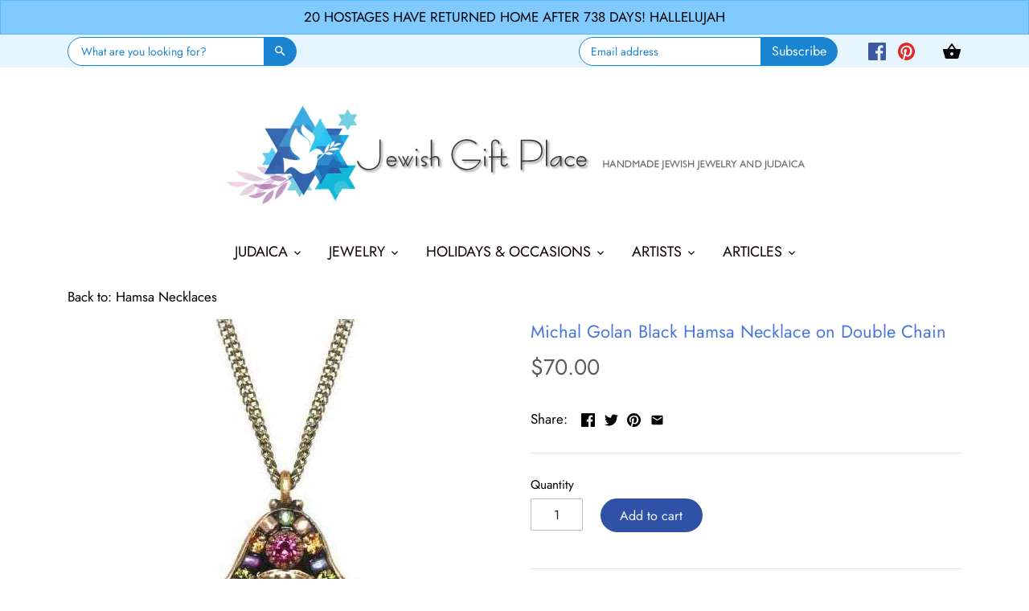

--- FILE ---
content_type: text/html; charset=utf-8
request_url: https://jewishgiftplace.com/collections/hamsa-necklaces/products/michal-golan-black-hamsa-necklace-on-double-chain
body_size: 43702
content:
<!doctype html>
<html class="no-js" lang="en">
  <head>
   
  <!-- Global site tag (gtag.js) 
<script async src="https://www.googletagmanager.com/gtag/js?id=UA-1860959-1"></script>
<script>
window.dataLayer = window.dataLayer || [];
function gtag(){dataLayer.push(arguments);}
gtag('js', new Date());

gtag('config', 'UA-1860959-1', { 'optimize_id': 'GTM-NF8LVNG'});
</script>
- Google Analytics -->   
    <!-- Canopy v2.8.1 -->
    <meta charset="utf-8" />
    <meta name="viewport" content="width=device-width,initial-scale=1.0" />
    <meta name="theme-color" content="#2f52a6">
    <meta http-equiv="X-UA-Compatible" content="IE=edge,chrome=1">

    
    <link rel="shortcut icon" href="//jewishgiftplace.com/cdn/shop/files/favicon_a4b9ba35-6b76-4935-8bcd-8ed9d329d852.png?v=1614289070" type="image/png" />
    

 <title>
    Hamsa Necklace | Black Hamsa Necklace on Double Chain
  </title>

    
    <meta name="description" content="Hamsa necklace with multi-colored crystals on a black background. Michal Golan is an Israeli born; New York City based painter; printer; and jewelry designer." />
    

    <link rel="canonical" href="https://jewishgiftplace.com/products/michal-golan-black-hamsa-necklace-on-double-chain" />

    


  <meta property="og:type" content="product" />
  <meta property="og:title" content="Michal Golan Black Hamsa Necklace on Double Chain" />
  
  <meta property="og:image" content="http://jewishgiftplace.com/cdn/shop/products/michal-golan-black-hamsa-necklace-on-double-chain-22054564_600x600.jpg?v=1566500049" />
  <meta property="og:image:secure_url" content="https://jewishgiftplace.com/cdn/shop/products/michal-golan-black-hamsa-necklace-on-double-chain-22054564_600x600.jpg?v=1566500049" />
  
  <meta property="og:price:amount" content="70.00" />
  <meta property="og:price:currency" content="USD" />



<meta property="og:description" content="Hamsa necklace with multi-colored crystals on a black background. Michal Golan is an Israeli born; New York City based painter; printer; and jewelry designer." />

<meta property="og:url" content="https://jewishgiftplace.com/products/michal-golan-black-hamsa-necklace-on-double-chain" />
<meta property="og:site_name" content="Jewish Gift Place" />

    


  <meta name="twitter:card" content="summary">


  <meta name="twitter:title" content="Michal Golan Black Hamsa Necklace on Double Chain">
  <meta name="twitter:description" content="Size : Pendant is 3/4&quot; x 3/4&quot; wide; length adjustable 14&quot; to 18&quot;.Delivery : All pieces are handmade. For faster delivery, call to check if item is in stock.Materials: 24K gold electroplated over brass">
  <meta name="twitter:image" content="https://jewishgiftplace.com/cdn/shop/products/michal-golan-black-hamsa-necklace-on-double-chain-22054564_grande.jpg?v=1566500049">
  <meta name="twitter:image:width" content="600">
  <meta name="twitter:image:height" content="600">


    <link href="//jewishgiftplace.com/cdn/shop/t/14/assets/styles.scss.css?v=25224448814588629681759331695" rel="stylesheet" type="text/css" media="all" />
    <link href="//jewishgiftplace.com/cdn/shop/t/14/assets/custom-style.css?v=40102551453060430741631938562" rel="stylesheet" type="text/css" media="all" />

    <script src="//ajax.googleapis.com/ajax/libs/jquery/1.9.1/jquery.min.js" type="text/javascript"></script>

    

    <script src="//jewishgiftplace.com/cdn/shop/t/14/assets/custom.js?v=91717400367481147571631593622" type="text/javascript"></script>

    <script>window.performance && window.performance.mark && window.performance.mark('shopify.content_for_header.start');</script><meta id="shopify-digital-wallet" name="shopify-digital-wallet" content="/20995899456/digital_wallets/dialog">
<meta name="shopify-checkout-api-token" content="3e0f1e268063dcc4b49117cc12461ee9">
<meta id="in-context-paypal-metadata" data-shop-id="20995899456" data-venmo-supported="false" data-environment="production" data-locale="en_US" data-paypal-v4="true" data-currency="USD">
<link rel="alternate" type="application/json+oembed" href="https://jewishgiftplace.com/products/michal-golan-black-hamsa-necklace-on-double-chain.oembed">
<script async="async" src="/checkouts/internal/preloads.js?locale=en-US"></script>
<link rel="preconnect" href="https://shop.app" crossorigin="anonymous">
<script async="async" src="https://shop.app/checkouts/internal/preloads.js?locale=en-US&shop_id=20995899456" crossorigin="anonymous"></script>
<script id="apple-pay-shop-capabilities" type="application/json">{"shopId":20995899456,"countryCode":"US","currencyCode":"USD","merchantCapabilities":["supports3DS"],"merchantId":"gid:\/\/shopify\/Shop\/20995899456","merchantName":"Jewish Gift Place","requiredBillingContactFields":["postalAddress","email","phone"],"requiredShippingContactFields":["postalAddress","email","phone"],"shippingType":"shipping","supportedNetworks":["visa","masterCard","amex","discover","elo","jcb"],"total":{"type":"pending","label":"Jewish Gift Place","amount":"1.00"},"shopifyPaymentsEnabled":true,"supportsSubscriptions":true}</script>
<script id="shopify-features" type="application/json">{"accessToken":"3e0f1e268063dcc4b49117cc12461ee9","betas":["rich-media-storefront-analytics"],"domain":"jewishgiftplace.com","predictiveSearch":true,"shopId":20995899456,"locale":"en"}</script>
<script>var Shopify = Shopify || {};
Shopify.shop = "jewish-gift-place.myshopify.com";
Shopify.locale = "en";
Shopify.currency = {"active":"USD","rate":"1.0"};
Shopify.country = "US";
Shopify.theme = {"name":"Canopy Latest Dev[working(14-Sep-2021)]","id":120438226987,"schema_name":"Canopy","schema_version":"2.8.1","theme_store_id":732,"role":"main"};
Shopify.theme.handle = "null";
Shopify.theme.style = {"id":null,"handle":null};
Shopify.cdnHost = "jewishgiftplace.com/cdn";
Shopify.routes = Shopify.routes || {};
Shopify.routes.root = "/";</script>
<script type="module">!function(o){(o.Shopify=o.Shopify||{}).modules=!0}(window);</script>
<script>!function(o){function n(){var o=[];function n(){o.push(Array.prototype.slice.apply(arguments))}return n.q=o,n}var t=o.Shopify=o.Shopify||{};t.loadFeatures=n(),t.autoloadFeatures=n()}(window);</script>
<script>
  window.ShopifyPay = window.ShopifyPay || {};
  window.ShopifyPay.apiHost = "shop.app\/pay";
  window.ShopifyPay.redirectState = null;
</script>
<script id="shop-js-analytics" type="application/json">{"pageType":"product"}</script>
<script defer="defer" async type="module" src="//jewishgiftplace.com/cdn/shopifycloud/shop-js/modules/v2/client.init-shop-cart-sync_C5BV16lS.en.esm.js"></script>
<script defer="defer" async type="module" src="//jewishgiftplace.com/cdn/shopifycloud/shop-js/modules/v2/chunk.common_CygWptCX.esm.js"></script>
<script type="module">
  await import("//jewishgiftplace.com/cdn/shopifycloud/shop-js/modules/v2/client.init-shop-cart-sync_C5BV16lS.en.esm.js");
await import("//jewishgiftplace.com/cdn/shopifycloud/shop-js/modules/v2/chunk.common_CygWptCX.esm.js");

  window.Shopify.SignInWithShop?.initShopCartSync?.({"fedCMEnabled":true,"windoidEnabled":true});

</script>
<script>
  window.Shopify = window.Shopify || {};
  if (!window.Shopify.featureAssets) window.Shopify.featureAssets = {};
  window.Shopify.featureAssets['shop-js'] = {"shop-cart-sync":["modules/v2/client.shop-cart-sync_ZFArdW7E.en.esm.js","modules/v2/chunk.common_CygWptCX.esm.js"],"init-fed-cm":["modules/v2/client.init-fed-cm_CmiC4vf6.en.esm.js","modules/v2/chunk.common_CygWptCX.esm.js"],"shop-button":["modules/v2/client.shop-button_tlx5R9nI.en.esm.js","modules/v2/chunk.common_CygWptCX.esm.js"],"shop-cash-offers":["modules/v2/client.shop-cash-offers_DOA2yAJr.en.esm.js","modules/v2/chunk.common_CygWptCX.esm.js","modules/v2/chunk.modal_D71HUcav.esm.js"],"init-windoid":["modules/v2/client.init-windoid_sURxWdc1.en.esm.js","modules/v2/chunk.common_CygWptCX.esm.js"],"shop-toast-manager":["modules/v2/client.shop-toast-manager_ClPi3nE9.en.esm.js","modules/v2/chunk.common_CygWptCX.esm.js"],"init-shop-email-lookup-coordinator":["modules/v2/client.init-shop-email-lookup-coordinator_B8hsDcYM.en.esm.js","modules/v2/chunk.common_CygWptCX.esm.js"],"init-shop-cart-sync":["modules/v2/client.init-shop-cart-sync_C5BV16lS.en.esm.js","modules/v2/chunk.common_CygWptCX.esm.js"],"avatar":["modules/v2/client.avatar_BTnouDA3.en.esm.js"],"pay-button":["modules/v2/client.pay-button_FdsNuTd3.en.esm.js","modules/v2/chunk.common_CygWptCX.esm.js"],"init-customer-accounts":["modules/v2/client.init-customer-accounts_DxDtT_ad.en.esm.js","modules/v2/client.shop-login-button_C5VAVYt1.en.esm.js","modules/v2/chunk.common_CygWptCX.esm.js","modules/v2/chunk.modal_D71HUcav.esm.js"],"init-shop-for-new-customer-accounts":["modules/v2/client.init-shop-for-new-customer-accounts_ChsxoAhi.en.esm.js","modules/v2/client.shop-login-button_C5VAVYt1.en.esm.js","modules/v2/chunk.common_CygWptCX.esm.js","modules/v2/chunk.modal_D71HUcav.esm.js"],"shop-login-button":["modules/v2/client.shop-login-button_C5VAVYt1.en.esm.js","modules/v2/chunk.common_CygWptCX.esm.js","modules/v2/chunk.modal_D71HUcav.esm.js"],"init-customer-accounts-sign-up":["modules/v2/client.init-customer-accounts-sign-up_CPSyQ0Tj.en.esm.js","modules/v2/client.shop-login-button_C5VAVYt1.en.esm.js","modules/v2/chunk.common_CygWptCX.esm.js","modules/v2/chunk.modal_D71HUcav.esm.js"],"shop-follow-button":["modules/v2/client.shop-follow-button_Cva4Ekp9.en.esm.js","modules/v2/chunk.common_CygWptCX.esm.js","modules/v2/chunk.modal_D71HUcav.esm.js"],"checkout-modal":["modules/v2/client.checkout-modal_BPM8l0SH.en.esm.js","modules/v2/chunk.common_CygWptCX.esm.js","modules/v2/chunk.modal_D71HUcav.esm.js"],"lead-capture":["modules/v2/client.lead-capture_Bi8yE_yS.en.esm.js","modules/v2/chunk.common_CygWptCX.esm.js","modules/v2/chunk.modal_D71HUcav.esm.js"],"shop-login":["modules/v2/client.shop-login_D6lNrXab.en.esm.js","modules/v2/chunk.common_CygWptCX.esm.js","modules/v2/chunk.modal_D71HUcav.esm.js"],"payment-terms":["modules/v2/client.payment-terms_CZxnsJam.en.esm.js","modules/v2/chunk.common_CygWptCX.esm.js","modules/v2/chunk.modal_D71HUcav.esm.js"]};
</script>
<script>(function() {
  var isLoaded = false;
  function asyncLoad() {
    if (isLoaded) return;
    isLoaded = true;
    var urls = ["\/\/d1liekpayvooaz.cloudfront.net\/apps\/customizery\/customizery.js?shop=jewish-gift-place.myshopify.com","https:\/\/s3.amazonaws.com\/hb-labs\/cookie_cart.js?shop=jewish-gift-place.myshopify.com","https:\/\/cdn-stamped-io.azureedge.net\/files\/widget.min.js?shop=jewish-gift-place.myshopify.com","https:\/\/d23dclunsivw3h.cloudfront.net\/redirect-app.js?shop=jewish-gift-place.myshopify.com","https:\/\/assets1.adroll.com\/shopify\/latest\/j\/shopify_rolling_bootstrap_v2.js?adroll_adv_id=AAP453S2HVFYPHQ7TKR3PS\u0026adroll_pix_id=SHGUZRKJ7BEJFPZWPPZQJP\u0026shop=jewish-gift-place.myshopify.com","https:\/\/cdn.subscribers.com\/shopify_assets\/cookie_cart.js?shop=jewish-gift-place.myshopify.com","https:\/\/cdn.subscribers.com\/shopify_assets\/products.js?shop=jewish-gift-place.myshopify.com","https:\/\/cdn.subscribers.com\/shopify_assets\/value_tracking.js?shop=jewish-gift-place.myshopify.com","https:\/\/cdn.hextom.com\/js\/quickannouncementbar.js?shop=jewish-gift-place.myshopify.com"];
    for (var i = 0; i < urls.length; i++) {
      var s = document.createElement('script');
      s.type = 'text/javascript';
      s.async = true;
      s.src = urls[i];
      var x = document.getElementsByTagName('script')[0];
      x.parentNode.insertBefore(s, x);
    }
  };
  if(window.attachEvent) {
    window.attachEvent('onload', asyncLoad);
  } else {
    window.addEventListener('load', asyncLoad, false);
  }
})();</script>
<script id="__st">var __st={"a":20995899456,"offset":-18000,"reqid":"ed38aecc-d2cb-4cf0-87bb-3a43b7ca6045-1768825467","pageurl":"jewishgiftplace.com\/collections\/hamsa-necklaces\/products\/michal-golan-black-hamsa-necklace-on-double-chain","u":"444b77c414de","p":"product","rtyp":"product","rid":2810858766400};</script>
<script>window.ShopifyPaypalV4VisibilityTracking = true;</script>
<script id="captcha-bootstrap">!function(){'use strict';const t='contact',e='account',n='new_comment',o=[[t,t],['blogs',n],['comments',n],[t,'customer']],c=[[e,'customer_login'],[e,'guest_login'],[e,'recover_customer_password'],[e,'create_customer']],r=t=>t.map((([t,e])=>`form[action*='/${t}']:not([data-nocaptcha='true']) input[name='form_type'][value='${e}']`)).join(','),a=t=>()=>t?[...document.querySelectorAll(t)].map((t=>t.form)):[];function s(){const t=[...o],e=r(t);return a(e)}const i='password',u='form_key',d=['recaptcha-v3-token','g-recaptcha-response','h-captcha-response',i],f=()=>{try{return window.sessionStorage}catch{return}},m='__shopify_v',_=t=>t.elements[u];function p(t,e,n=!1){try{const o=window.sessionStorage,c=JSON.parse(o.getItem(e)),{data:r}=function(t){const{data:e,action:n}=t;return t[m]||n?{data:e,action:n}:{data:t,action:n}}(c);for(const[e,n]of Object.entries(r))t.elements[e]&&(t.elements[e].value=n);n&&o.removeItem(e)}catch(o){console.error('form repopulation failed',{error:o})}}const l='form_type',E='cptcha';function T(t){t.dataset[E]=!0}const w=window,h=w.document,L='Shopify',v='ce_forms',y='captcha';let A=!1;((t,e)=>{const n=(g='f06e6c50-85a8-45c8-87d0-21a2b65856fe',I='https://cdn.shopify.com/shopifycloud/storefront-forms-hcaptcha/ce_storefront_forms_captcha_hcaptcha.v1.5.2.iife.js',D={infoText:'Protected by hCaptcha',privacyText:'Privacy',termsText:'Terms'},(t,e,n)=>{const o=w[L][v],c=o.bindForm;if(c)return c(t,g,e,D).then(n);var r;o.q.push([[t,g,e,D],n]),r=I,A||(h.body.append(Object.assign(h.createElement('script'),{id:'captcha-provider',async:!0,src:r})),A=!0)});var g,I,D;w[L]=w[L]||{},w[L][v]=w[L][v]||{},w[L][v].q=[],w[L][y]=w[L][y]||{},w[L][y].protect=function(t,e){n(t,void 0,e),T(t)},Object.freeze(w[L][y]),function(t,e,n,w,h,L){const[v,y,A,g]=function(t,e,n){const i=e?o:[],u=t?c:[],d=[...i,...u],f=r(d),m=r(i),_=r(d.filter((([t,e])=>n.includes(e))));return[a(f),a(m),a(_),s()]}(w,h,L),I=t=>{const e=t.target;return e instanceof HTMLFormElement?e:e&&e.form},D=t=>v().includes(t);t.addEventListener('submit',(t=>{const e=I(t);if(!e)return;const n=D(e)&&!e.dataset.hcaptchaBound&&!e.dataset.recaptchaBound,o=_(e),c=g().includes(e)&&(!o||!o.value);(n||c)&&t.preventDefault(),c&&!n&&(function(t){try{if(!f())return;!function(t){const e=f();if(!e)return;const n=_(t);if(!n)return;const o=n.value;o&&e.removeItem(o)}(t);const e=Array.from(Array(32),(()=>Math.random().toString(36)[2])).join('');!function(t,e){_(t)||t.append(Object.assign(document.createElement('input'),{type:'hidden',name:u})),t.elements[u].value=e}(t,e),function(t,e){const n=f();if(!n)return;const o=[...t.querySelectorAll(`input[type='${i}']`)].map((({name:t})=>t)),c=[...d,...o],r={};for(const[a,s]of new FormData(t).entries())c.includes(a)||(r[a]=s);n.setItem(e,JSON.stringify({[m]:1,action:t.action,data:r}))}(t,e)}catch(e){console.error('failed to persist form',e)}}(e),e.submit())}));const S=(t,e)=>{t&&!t.dataset[E]&&(n(t,e.some((e=>e===t))),T(t))};for(const o of['focusin','change'])t.addEventListener(o,(t=>{const e=I(t);D(e)&&S(e,y())}));const B=e.get('form_key'),M=e.get(l),P=B&&M;t.addEventListener('DOMContentLoaded',(()=>{const t=y();if(P)for(const e of t)e.elements[l].value===M&&p(e,B);[...new Set([...A(),...v().filter((t=>'true'===t.dataset.shopifyCaptcha))])].forEach((e=>S(e,t)))}))}(h,new URLSearchParams(w.location.search),n,t,e,['guest_login'])})(!0,!0)}();</script>
<script integrity="sha256-4kQ18oKyAcykRKYeNunJcIwy7WH5gtpwJnB7kiuLZ1E=" data-source-attribution="shopify.loadfeatures" defer="defer" src="//jewishgiftplace.com/cdn/shopifycloud/storefront/assets/storefront/load_feature-a0a9edcb.js" crossorigin="anonymous"></script>
<script crossorigin="anonymous" defer="defer" src="//jewishgiftplace.com/cdn/shopifycloud/storefront/assets/shopify_pay/storefront-65b4c6d7.js?v=20250812"></script>
<script data-source-attribution="shopify.dynamic_checkout.dynamic.init">var Shopify=Shopify||{};Shopify.PaymentButton=Shopify.PaymentButton||{isStorefrontPortableWallets:!0,init:function(){window.Shopify.PaymentButton.init=function(){};var t=document.createElement("script");t.src="https://jewishgiftplace.com/cdn/shopifycloud/portable-wallets/latest/portable-wallets.en.js",t.type="module",document.head.appendChild(t)}};
</script>
<script data-source-attribution="shopify.dynamic_checkout.buyer_consent">
  function portableWalletsHideBuyerConsent(e){var t=document.getElementById("shopify-buyer-consent"),n=document.getElementById("shopify-subscription-policy-button");t&&n&&(t.classList.add("hidden"),t.setAttribute("aria-hidden","true"),n.removeEventListener("click",e))}function portableWalletsShowBuyerConsent(e){var t=document.getElementById("shopify-buyer-consent"),n=document.getElementById("shopify-subscription-policy-button");t&&n&&(t.classList.remove("hidden"),t.removeAttribute("aria-hidden"),n.addEventListener("click",e))}window.Shopify?.PaymentButton&&(window.Shopify.PaymentButton.hideBuyerConsent=portableWalletsHideBuyerConsent,window.Shopify.PaymentButton.showBuyerConsent=portableWalletsShowBuyerConsent);
</script>
<script data-source-attribution="shopify.dynamic_checkout.cart.bootstrap">document.addEventListener("DOMContentLoaded",(function(){function t(){return document.querySelector("shopify-accelerated-checkout-cart, shopify-accelerated-checkout")}if(t())Shopify.PaymentButton.init();else{new MutationObserver((function(e,n){t()&&(Shopify.PaymentButton.init(),n.disconnect())})).observe(document.body,{childList:!0,subtree:!0})}}));
</script>
<link id="shopify-accelerated-checkout-styles" rel="stylesheet" media="screen" href="https://jewishgiftplace.com/cdn/shopifycloud/portable-wallets/latest/accelerated-checkout-backwards-compat.css" crossorigin="anonymous">
<style id="shopify-accelerated-checkout-cart">
        #shopify-buyer-consent {
  margin-top: 1em;
  display: inline-block;
  width: 100%;
}

#shopify-buyer-consent.hidden {
  display: none;
}

#shopify-subscription-policy-button {
  background: none;
  border: none;
  padding: 0;
  text-decoration: underline;
  font-size: inherit;
  cursor: pointer;
}

#shopify-subscription-policy-button::before {
  box-shadow: none;
}

      </style>

<script>window.performance && window.performance.mark && window.performance.mark('shopify.content_for_header.end');</script>

    <script>
      document.documentElement.className = document.documentElement.className.replace('no-js', '');
      Shopify.money_format = "${{amount}}";
      window.theme = window.theme || {};
      theme.jQuery = jQuery;
      theme.money_container = 'span.theme-money';
      theme.money_format = "${{amount}}";
    </script>
  <link href="https://monorail-edge.shopifysvc.com" rel="dns-prefetch">
<script>(function(){if ("sendBeacon" in navigator && "performance" in window) {try {var session_token_from_headers = performance.getEntriesByType('navigation')[0].serverTiming.find(x => x.name == '_s').description;} catch {var session_token_from_headers = undefined;}var session_cookie_matches = document.cookie.match(/_shopify_s=([^;]*)/);var session_token_from_cookie = session_cookie_matches && session_cookie_matches.length === 2 ? session_cookie_matches[1] : "";var session_token = session_token_from_headers || session_token_from_cookie || "";function handle_abandonment_event(e) {var entries = performance.getEntries().filter(function(entry) {return /monorail-edge.shopifysvc.com/.test(entry.name);});if (!window.abandonment_tracked && entries.length === 0) {window.abandonment_tracked = true;var currentMs = Date.now();var navigation_start = performance.timing.navigationStart;var payload = {shop_id: 20995899456,url: window.location.href,navigation_start,duration: currentMs - navigation_start,session_token,page_type: "product"};window.navigator.sendBeacon("https://monorail-edge.shopifysvc.com/v1/produce", JSON.stringify({schema_id: "online_store_buyer_site_abandonment/1.1",payload: payload,metadata: {event_created_at_ms: currentMs,event_sent_at_ms: currentMs}}));}}window.addEventListener('pagehide', handle_abandonment_event);}}());</script>
<script id="web-pixels-manager-setup">(function e(e,d,r,n,o){if(void 0===o&&(o={}),!Boolean(null===(a=null===(i=window.Shopify)||void 0===i?void 0:i.analytics)||void 0===a?void 0:a.replayQueue)){var i,a;window.Shopify=window.Shopify||{};var t=window.Shopify;t.analytics=t.analytics||{};var s=t.analytics;s.replayQueue=[],s.publish=function(e,d,r){return s.replayQueue.push([e,d,r]),!0};try{self.performance.mark("wpm:start")}catch(e){}var l=function(){var e={modern:/Edge?\/(1{2}[4-9]|1[2-9]\d|[2-9]\d{2}|\d{4,})\.\d+(\.\d+|)|Firefox\/(1{2}[4-9]|1[2-9]\d|[2-9]\d{2}|\d{4,})\.\d+(\.\d+|)|Chrom(ium|e)\/(9{2}|\d{3,})\.\d+(\.\d+|)|(Maci|X1{2}).+ Version\/(15\.\d+|(1[6-9]|[2-9]\d|\d{3,})\.\d+)([,.]\d+|)( \(\w+\)|)( Mobile\/\w+|) Safari\/|Chrome.+OPR\/(9{2}|\d{3,})\.\d+\.\d+|(CPU[ +]OS|iPhone[ +]OS|CPU[ +]iPhone|CPU IPhone OS|CPU iPad OS)[ +]+(15[._]\d+|(1[6-9]|[2-9]\d|\d{3,})[._]\d+)([._]\d+|)|Android:?[ /-](13[3-9]|1[4-9]\d|[2-9]\d{2}|\d{4,})(\.\d+|)(\.\d+|)|Android.+Firefox\/(13[5-9]|1[4-9]\d|[2-9]\d{2}|\d{4,})\.\d+(\.\d+|)|Android.+Chrom(ium|e)\/(13[3-9]|1[4-9]\d|[2-9]\d{2}|\d{4,})\.\d+(\.\d+|)|SamsungBrowser\/([2-9]\d|\d{3,})\.\d+/,legacy:/Edge?\/(1[6-9]|[2-9]\d|\d{3,})\.\d+(\.\d+|)|Firefox\/(5[4-9]|[6-9]\d|\d{3,})\.\d+(\.\d+|)|Chrom(ium|e)\/(5[1-9]|[6-9]\d|\d{3,})\.\d+(\.\d+|)([\d.]+$|.*Safari\/(?![\d.]+ Edge\/[\d.]+$))|(Maci|X1{2}).+ Version\/(10\.\d+|(1[1-9]|[2-9]\d|\d{3,})\.\d+)([,.]\d+|)( \(\w+\)|)( Mobile\/\w+|) Safari\/|Chrome.+OPR\/(3[89]|[4-9]\d|\d{3,})\.\d+\.\d+|(CPU[ +]OS|iPhone[ +]OS|CPU[ +]iPhone|CPU IPhone OS|CPU iPad OS)[ +]+(10[._]\d+|(1[1-9]|[2-9]\d|\d{3,})[._]\d+)([._]\d+|)|Android:?[ /-](13[3-9]|1[4-9]\d|[2-9]\d{2}|\d{4,})(\.\d+|)(\.\d+|)|Mobile Safari.+OPR\/([89]\d|\d{3,})\.\d+\.\d+|Android.+Firefox\/(13[5-9]|1[4-9]\d|[2-9]\d{2}|\d{4,})\.\d+(\.\d+|)|Android.+Chrom(ium|e)\/(13[3-9]|1[4-9]\d|[2-9]\d{2}|\d{4,})\.\d+(\.\d+|)|Android.+(UC? ?Browser|UCWEB|U3)[ /]?(15\.([5-9]|\d{2,})|(1[6-9]|[2-9]\d|\d{3,})\.\d+)\.\d+|SamsungBrowser\/(5\.\d+|([6-9]|\d{2,})\.\d+)|Android.+MQ{2}Browser\/(14(\.(9|\d{2,})|)|(1[5-9]|[2-9]\d|\d{3,})(\.\d+|))(\.\d+|)|K[Aa][Ii]OS\/(3\.\d+|([4-9]|\d{2,})\.\d+)(\.\d+|)/},d=e.modern,r=e.legacy,n=navigator.userAgent;return n.match(d)?"modern":n.match(r)?"legacy":"unknown"}(),u="modern"===l?"modern":"legacy",c=(null!=n?n:{modern:"",legacy:""})[u],f=function(e){return[e.baseUrl,"/wpm","/b",e.hashVersion,"modern"===e.buildTarget?"m":"l",".js"].join("")}({baseUrl:d,hashVersion:r,buildTarget:u}),m=function(e){var d=e.version,r=e.bundleTarget,n=e.surface,o=e.pageUrl,i=e.monorailEndpoint;return{emit:function(e){var a=e.status,t=e.errorMsg,s=(new Date).getTime(),l=JSON.stringify({metadata:{event_sent_at_ms:s},events:[{schema_id:"web_pixels_manager_load/3.1",payload:{version:d,bundle_target:r,page_url:o,status:a,surface:n,error_msg:t},metadata:{event_created_at_ms:s}}]});if(!i)return console&&console.warn&&console.warn("[Web Pixels Manager] No Monorail endpoint provided, skipping logging."),!1;try{return self.navigator.sendBeacon.bind(self.navigator)(i,l)}catch(e){}var u=new XMLHttpRequest;try{return u.open("POST",i,!0),u.setRequestHeader("Content-Type","text/plain"),u.send(l),!0}catch(e){return console&&console.warn&&console.warn("[Web Pixels Manager] Got an unhandled error while logging to Monorail."),!1}}}}({version:r,bundleTarget:l,surface:e.surface,pageUrl:self.location.href,monorailEndpoint:e.monorailEndpoint});try{o.browserTarget=l,function(e){var d=e.src,r=e.async,n=void 0===r||r,o=e.onload,i=e.onerror,a=e.sri,t=e.scriptDataAttributes,s=void 0===t?{}:t,l=document.createElement("script"),u=document.querySelector("head"),c=document.querySelector("body");if(l.async=n,l.src=d,a&&(l.integrity=a,l.crossOrigin="anonymous"),s)for(var f in s)if(Object.prototype.hasOwnProperty.call(s,f))try{l.dataset[f]=s[f]}catch(e){}if(o&&l.addEventListener("load",o),i&&l.addEventListener("error",i),u)u.appendChild(l);else{if(!c)throw new Error("Did not find a head or body element to append the script");c.appendChild(l)}}({src:f,async:!0,onload:function(){if(!function(){var e,d;return Boolean(null===(d=null===(e=window.Shopify)||void 0===e?void 0:e.analytics)||void 0===d?void 0:d.initialized)}()){var d=window.webPixelsManager.init(e)||void 0;if(d){var r=window.Shopify.analytics;r.replayQueue.forEach((function(e){var r=e[0],n=e[1],o=e[2];d.publishCustomEvent(r,n,o)})),r.replayQueue=[],r.publish=d.publishCustomEvent,r.visitor=d.visitor,r.initialized=!0}}},onerror:function(){return m.emit({status:"failed",errorMsg:"".concat(f," has failed to load")})},sri:function(e){var d=/^sha384-[A-Za-z0-9+/=]+$/;return"string"==typeof e&&d.test(e)}(c)?c:"",scriptDataAttributes:o}),m.emit({status:"loading"})}catch(e){m.emit({status:"failed",errorMsg:(null==e?void 0:e.message)||"Unknown error"})}}})({shopId: 20995899456,storefrontBaseUrl: "https://jewishgiftplace.com",extensionsBaseUrl: "https://extensions.shopifycdn.com/cdn/shopifycloud/web-pixels-manager",monorailEndpoint: "https://monorail-edge.shopifysvc.com/unstable/produce_batch",surface: "storefront-renderer",enabledBetaFlags: ["2dca8a86"],webPixelsConfigList: [{"id":"shopify-app-pixel","configuration":"{}","eventPayloadVersion":"v1","runtimeContext":"STRICT","scriptVersion":"0450","apiClientId":"shopify-pixel","type":"APP","privacyPurposes":["ANALYTICS","MARKETING"]},{"id":"shopify-custom-pixel","eventPayloadVersion":"v1","runtimeContext":"LAX","scriptVersion":"0450","apiClientId":"shopify-pixel","type":"CUSTOM","privacyPurposes":["ANALYTICS","MARKETING"]}],isMerchantRequest: false,initData: {"shop":{"name":"Jewish Gift Place","paymentSettings":{"currencyCode":"USD"},"myshopifyDomain":"jewish-gift-place.myshopify.com","countryCode":"US","storefrontUrl":"https:\/\/jewishgiftplace.com"},"customer":null,"cart":null,"checkout":null,"productVariants":[{"price":{"amount":70.0,"currencyCode":"USD"},"product":{"title":"Michal Golan Black Hamsa Necklace on Double Chain","vendor":"Jewish Gift Place","id":"2810858766400","untranslatedTitle":"Michal Golan Black Hamsa Necklace on Double Chain","url":"\/products\/michal-golan-black-hamsa-necklace-on-double-chain","type":""},"id":"25026543779904","image":{"src":"\/\/jewishgiftplace.com\/cdn\/shop\/products\/michal-golan-black-hamsa-necklace-on-double-chain-22054564.jpg?v=1566500049"},"sku":"MG-WN3344","title":"Default Title","untranslatedTitle":"Default Title"}],"purchasingCompany":null},},"https://jewishgiftplace.com/cdn","fcfee988w5aeb613cpc8e4bc33m6693e112",{"modern":"","legacy":""},{"shopId":"20995899456","storefrontBaseUrl":"https:\/\/jewishgiftplace.com","extensionBaseUrl":"https:\/\/extensions.shopifycdn.com\/cdn\/shopifycloud\/web-pixels-manager","surface":"storefront-renderer","enabledBetaFlags":"[\"2dca8a86\"]","isMerchantRequest":"false","hashVersion":"fcfee988w5aeb613cpc8e4bc33m6693e112","publish":"custom","events":"[[\"page_viewed\",{}],[\"product_viewed\",{\"productVariant\":{\"price\":{\"amount\":70.0,\"currencyCode\":\"USD\"},\"product\":{\"title\":\"Michal Golan Black Hamsa Necklace on Double Chain\",\"vendor\":\"Jewish Gift Place\",\"id\":\"2810858766400\",\"untranslatedTitle\":\"Michal Golan Black Hamsa Necklace on Double Chain\",\"url\":\"\/products\/michal-golan-black-hamsa-necklace-on-double-chain\",\"type\":\"\"},\"id\":\"25026543779904\",\"image\":{\"src\":\"\/\/jewishgiftplace.com\/cdn\/shop\/products\/michal-golan-black-hamsa-necklace-on-double-chain-22054564.jpg?v=1566500049\"},\"sku\":\"MG-WN3344\",\"title\":\"Default Title\",\"untranslatedTitle\":\"Default Title\"}}]]"});</script><script>
  window.ShopifyAnalytics = window.ShopifyAnalytics || {};
  window.ShopifyAnalytics.meta = window.ShopifyAnalytics.meta || {};
  window.ShopifyAnalytics.meta.currency = 'USD';
  var meta = {"product":{"id":2810858766400,"gid":"gid:\/\/shopify\/Product\/2810858766400","vendor":"Jewish Gift Place","type":"","handle":"michal-golan-black-hamsa-necklace-on-double-chain","variants":[{"id":25026543779904,"price":7000,"name":"Michal Golan Black Hamsa Necklace on Double Chain","public_title":null,"sku":"MG-WN3344"}],"remote":false},"page":{"pageType":"product","resourceType":"product","resourceId":2810858766400,"requestId":"ed38aecc-d2cb-4cf0-87bb-3a43b7ca6045-1768825467"}};
  for (var attr in meta) {
    window.ShopifyAnalytics.meta[attr] = meta[attr];
  }
</script>
<script class="analytics">
  (function () {
    var customDocumentWrite = function(content) {
      var jquery = null;

      if (window.jQuery) {
        jquery = window.jQuery;
      } else if (window.Checkout && window.Checkout.$) {
        jquery = window.Checkout.$;
      }

      if (jquery) {
        jquery('body').append(content);
      }
    };

    var hasLoggedConversion = function(token) {
      if (token) {
        return document.cookie.indexOf('loggedConversion=' + token) !== -1;
      }
      return false;
    }

    var setCookieIfConversion = function(token) {
      if (token) {
        var twoMonthsFromNow = new Date(Date.now());
        twoMonthsFromNow.setMonth(twoMonthsFromNow.getMonth() + 2);

        document.cookie = 'loggedConversion=' + token + '; expires=' + twoMonthsFromNow;
      }
    }

    var trekkie = window.ShopifyAnalytics.lib = window.trekkie = window.trekkie || [];
    if (trekkie.integrations) {
      return;
    }
    trekkie.methods = [
      'identify',
      'page',
      'ready',
      'track',
      'trackForm',
      'trackLink'
    ];
    trekkie.factory = function(method) {
      return function() {
        var args = Array.prototype.slice.call(arguments);
        args.unshift(method);
        trekkie.push(args);
        return trekkie;
      };
    };
    for (var i = 0; i < trekkie.methods.length; i++) {
      var key = trekkie.methods[i];
      trekkie[key] = trekkie.factory(key);
    }
    trekkie.load = function(config) {
      trekkie.config = config || {};
      trekkie.config.initialDocumentCookie = document.cookie;
      var first = document.getElementsByTagName('script')[0];
      var script = document.createElement('script');
      script.type = 'text/javascript';
      script.onerror = function(e) {
        var scriptFallback = document.createElement('script');
        scriptFallback.type = 'text/javascript';
        scriptFallback.onerror = function(error) {
                var Monorail = {
      produce: function produce(monorailDomain, schemaId, payload) {
        var currentMs = new Date().getTime();
        var event = {
          schema_id: schemaId,
          payload: payload,
          metadata: {
            event_created_at_ms: currentMs,
            event_sent_at_ms: currentMs
          }
        };
        return Monorail.sendRequest("https://" + monorailDomain + "/v1/produce", JSON.stringify(event));
      },
      sendRequest: function sendRequest(endpointUrl, payload) {
        // Try the sendBeacon API
        if (window && window.navigator && typeof window.navigator.sendBeacon === 'function' && typeof window.Blob === 'function' && !Monorail.isIos12()) {
          var blobData = new window.Blob([payload], {
            type: 'text/plain'
          });

          if (window.navigator.sendBeacon(endpointUrl, blobData)) {
            return true;
          } // sendBeacon was not successful

        } // XHR beacon

        var xhr = new XMLHttpRequest();

        try {
          xhr.open('POST', endpointUrl);
          xhr.setRequestHeader('Content-Type', 'text/plain');
          xhr.send(payload);
        } catch (e) {
          console.log(e);
        }

        return false;
      },
      isIos12: function isIos12() {
        return window.navigator.userAgent.lastIndexOf('iPhone; CPU iPhone OS 12_') !== -1 || window.navigator.userAgent.lastIndexOf('iPad; CPU OS 12_') !== -1;
      }
    };
    Monorail.produce('monorail-edge.shopifysvc.com',
      'trekkie_storefront_load_errors/1.1',
      {shop_id: 20995899456,
      theme_id: 120438226987,
      app_name: "storefront",
      context_url: window.location.href,
      source_url: "//jewishgiftplace.com/cdn/s/trekkie.storefront.cd680fe47e6c39ca5d5df5f0a32d569bc48c0f27.min.js"});

        };
        scriptFallback.async = true;
        scriptFallback.src = '//jewishgiftplace.com/cdn/s/trekkie.storefront.cd680fe47e6c39ca5d5df5f0a32d569bc48c0f27.min.js';
        first.parentNode.insertBefore(scriptFallback, first);
      };
      script.async = true;
      script.src = '//jewishgiftplace.com/cdn/s/trekkie.storefront.cd680fe47e6c39ca5d5df5f0a32d569bc48c0f27.min.js';
      first.parentNode.insertBefore(script, first);
    };
    trekkie.load(
      {"Trekkie":{"appName":"storefront","development":false,"defaultAttributes":{"shopId":20995899456,"isMerchantRequest":null,"themeId":120438226987,"themeCityHash":"7939800512941010796","contentLanguage":"en","currency":"USD","eventMetadataId":"9d352047-53ad-4927-8e83-d7749d80e2e0"},"isServerSideCookieWritingEnabled":true,"monorailRegion":"shop_domain","enabledBetaFlags":["65f19447"]},"Session Attribution":{},"S2S":{"facebookCapiEnabled":false,"source":"trekkie-storefront-renderer","apiClientId":580111}}
    );

    var loaded = false;
    trekkie.ready(function() {
      if (loaded) return;
      loaded = true;

      window.ShopifyAnalytics.lib = window.trekkie;

      var originalDocumentWrite = document.write;
      document.write = customDocumentWrite;
      try { window.ShopifyAnalytics.merchantGoogleAnalytics.call(this); } catch(error) {};
      document.write = originalDocumentWrite;

      window.ShopifyAnalytics.lib.page(null,{"pageType":"product","resourceType":"product","resourceId":2810858766400,"requestId":"ed38aecc-d2cb-4cf0-87bb-3a43b7ca6045-1768825467","shopifyEmitted":true});

      var match = window.location.pathname.match(/checkouts\/(.+)\/(thank_you|post_purchase)/)
      var token = match? match[1]: undefined;
      if (!hasLoggedConversion(token)) {
        setCookieIfConversion(token);
        window.ShopifyAnalytics.lib.track("Viewed Product",{"currency":"USD","variantId":25026543779904,"productId":2810858766400,"productGid":"gid:\/\/shopify\/Product\/2810858766400","name":"Michal Golan Black Hamsa Necklace on Double Chain","price":"70.00","sku":"MG-WN3344","brand":"Jewish Gift Place","variant":null,"category":"","nonInteraction":true,"remote":false},undefined,undefined,{"shopifyEmitted":true});
      window.ShopifyAnalytics.lib.track("monorail:\/\/trekkie_storefront_viewed_product\/1.1",{"currency":"USD","variantId":25026543779904,"productId":2810858766400,"productGid":"gid:\/\/shopify\/Product\/2810858766400","name":"Michal Golan Black Hamsa Necklace on Double Chain","price":"70.00","sku":"MG-WN3344","brand":"Jewish Gift Place","variant":null,"category":"","nonInteraction":true,"remote":false,"referer":"https:\/\/jewishgiftplace.com\/collections\/hamsa-necklaces\/products\/michal-golan-black-hamsa-necklace-on-double-chain"});
      }
    });


        var eventsListenerScript = document.createElement('script');
        eventsListenerScript.async = true;
        eventsListenerScript.src = "//jewishgiftplace.com/cdn/shopifycloud/storefront/assets/shop_events_listener-3da45d37.js";
        document.getElementsByTagName('head')[0].appendChild(eventsListenerScript);

})();</script>
  <script>
  if (!window.ga || (window.ga && typeof window.ga !== 'function')) {
    window.ga = function ga() {
      (window.ga.q = window.ga.q || []).push(arguments);
      if (window.Shopify && window.Shopify.analytics && typeof window.Shopify.analytics.publish === 'function') {
        window.Shopify.analytics.publish("ga_stub_called", {}, {sendTo: "google_osp_migration"});
      }
      console.error("Shopify's Google Analytics stub called with:", Array.from(arguments), "\nSee https://help.shopify.com/manual/promoting-marketing/pixels/pixel-migration#google for more information.");
    };
    if (window.Shopify && window.Shopify.analytics && typeof window.Shopify.analytics.publish === 'function') {
      window.Shopify.analytics.publish("ga_stub_initialized", {}, {sendTo: "google_osp_migration"});
    }
  }
</script>
<script
  defer
  src="https://jewishgiftplace.com/cdn/shopifycloud/perf-kit/shopify-perf-kit-3.0.4.min.js"
  data-application="storefront-renderer"
  data-shop-id="20995899456"
  data-render-region="gcp-us-central1"
  data-page-type="product"
  data-theme-instance-id="120438226987"
  data-theme-name="Canopy"
  data-theme-version="2.8.1"
  data-monorail-region="shop_domain"
  data-resource-timing-sampling-rate="10"
  data-shs="true"
  data-shs-beacon="true"
  data-shs-export-with-fetch="true"
  data-shs-logs-sample-rate="1"
  data-shs-beacon-endpoint="https://jewishgiftplace.com/api/collect"
></script>
</head>

  <body class="template-product">
    <div id="page-wrap">
      <div id="page-wrap-inner">
        <div id="page-wrap-content">
          <div class="mobile-fixed-header">
          
          
          <style type="text/css">
            .notification {
              background: #81caff;
              color: #000000;
              border-color: #58b9ff;
            }
            .notification a:hover {
              color: #000000;
            }
          </style>

          <div class="notification header-announcement">
            
            20 HOSTAGES HAVE RETURNED HOME AFTER 738 DAYS!   HALLELUJAH
            
          </div>
          
          
          <div class="container-header">
            <div id="shopify-section-header" class="shopify-section"><style type="text/css">
  
  .logo img,
  #page-footer .logo-column img {
    width: 721px;
  }
  
  
  .nav-item-link--featured,
  .main-nav .nav-item .nav-item-link.nav-item-link--featured {
    color: #e8ab1c;
  }
  
</style>






<div class="page-header layout-center using-compact-mobile-logo" data-section-type="header">
  <div id="toolbar" class="toolbar cf">
    <div class="container">
      <span class="mobile-toolbar">
        <a class="toggle-mob-nav" href="#" aria-controls="mobile-nav" aria-label="Open navigation"><svg fill="#000000" height="24" viewBox="0 0 24 24" width="24" xmlns="http://www.w3.org/2000/svg">
    <path d="M0 0h24v24H0z" fill="none"/>
    <path d="M3 18h18v-2H3v2zm0-5h18v-2H3v2zm0-7v2h18V6H3z"/>
</svg></a>
        
        <a class="compact-logo" href="https://jewishgiftplace.com">
          
          <img src="//jewishgiftplace.com/cdn/shop/files/logo5b1.png?v=1631599262" />
          
        </a>
        
      </span>

      
      <span class="toolbar-links">
        
        
        <form id="search-top-menu" class="search-form" action="/search" method="get">
          <input type="hidden" name="type" value="product,article,page" placeholder="What are you looking for?"/>
                    <input id="search-input" type="text" name="q" placeholder="What are you looking for?"/>
          <button id="custombtn-search" type="submit"><svg fill="#000000" height="24" viewBox="0 0 24 24" width="24" xmlns="http://www.w3.org/2000/svg">
  <title>Search</title>
  <path d="M15.5 14h-.79l-.28-.27C15.41 12.59 16 11.11 16 9.5 16 5.91 13.09 3 9.5 3S3 5.91 3 9.5 5.91 16 9.5 16c1.61 0 3.09-.59 4.23-1.57l.27.28v.79l5 4.99L20.49 19l-4.99-5zm-6 0C7.01 14 5 11.99 5 9.5S7.01 5 9.5 5 14 7.01 14 9.5 11.99 14 9.5 14z"/>
  <path d="M0 0h24v24H0z" fill="none"/>
</svg></button>
        </form>
        
      </span>
      
      <div class="right-top-head">
        <div class="newsletter-new">
          <div id="mailing-list">
    <form method="post" action="/contact#contact_form" id="contact_form" accept-charset="UTF-8" class="contact-form"><input type="hidden" name="form_type" value="customer" /><input type="hidden" name="utf8" value="✓" />
      
        <input type="hidden" id="contact_tags" name="contact[tags]" value="prospect,newsletter"/>
    	<div class="input-row inline-input-button">
          <input type="email" placeholder="Email address" class="required" value="" id="mailinglist_email" name="contact[email]" required />
          <input type="submit" value="Subscribe" />
        </div>
        
      
    </form>
</div>
        </div>
        <span id="mobiletoolbarcart" class="toolbar-cart">
   <a class="current-cart toggle-cart-summary" href="/cart">
      <span class="current-cart-icon current-cart-icon--basket2">
         <svg fill="#000000" height="24" viewBox="0 0 24 24" width="24" xmlns="http://www.w3.org/2000/svg">
  <title>Cart</title>
  <path d="M0 0h24v24H0z" fill="none"/>
  <path d="M17.21 9l-4.38-6.56c-.19-.28-.51-.42-.83-.42-.32 0-.64.14-.83.43L6.79 9H2c-.55 0-1 .45-1 1 0 .09.01.18.04.27l2.54 9.27c.23.84 1 1.46 1.92 1.46h13c.92 0 1.69-.62 1.93-1.46l2.54-9.27L23 10c0-.55-.45-1-1-1h-4.79zM9 9l3-4.4L15 9H9zm3 8c-1.1 0-2-.9-2-2s.9-2 2-2 2 .9 2 2-.9 2-2 2z"/>
</svg>
         
      </span>
   </a>
           

</span>
        

        
        <span class="toolbar-social">
          <ul class="social-links plain">
    
    
    <li><a title="Facebook" class="facebook" target="_blank" href="https://facebook.com/jewishgiftplace"><svg width="48px" height="48px" viewBox="0 0 48 48" version="1.1" xmlns="http://www.w3.org/2000/svg" xmlns:xlink="http://www.w3.org/1999/xlink">
    <title>Facebook</title>
    <defs></defs>
    <g id="Icons" stroke="none" stroke-width="1" fill="none" fill-rule="evenodd">
        <g id="Black" transform="translate(-325.000000, -295.000000)" fill="#000000">
            <path d="M350.638355,343 L327.649232,343 C326.185673,343 325,341.813592 325,340.350603 L325,297.649211 C325,296.18585 326.185859,295 327.649232,295 L370.350955,295 C371.813955,295 373,296.18585 373,297.649211 L373,340.350603 C373,341.813778 371.813769,343 370.350955,343 L358.119305,343 L358.119305,324.411755 L364.358521,324.411755 L365.292755,317.167586 L358.119305,317.167586 L358.119305,312.542641 C358.119305,310.445287 358.701712,309.01601 361.70929,309.01601 L365.545311,309.014333 L365.545311,302.535091 C364.881886,302.446808 362.604784,302.24957 359.955552,302.24957 C354.424834,302.24957 350.638355,305.625526 350.638355,311.825209 L350.638355,317.167586 L344.383122,317.167586 L344.383122,324.411755 L350.638355,324.411755 L350.638355,343 L350.638355,343 Z" id="Facebook"></path>
        </g>
        <g id="Credit" transform="translate(-1417.000000, -472.000000)"></g>
    </g>
</svg></a></li>
    
    
    <li><a title="Pinterest" class="pinterest" target="_blank" href="https://pinterest.com/jewishgiftplace"><svg width="48px" height="48px" viewBox="0 0 48 48" version="1.1" xmlns="http://www.w3.org/2000/svg" xmlns:xlink="http://www.w3.org/1999/xlink">
    <title>Pinterest</title>
    <defs></defs>
    <g id="Icons" stroke="none" stroke-width="1" fill="none" fill-rule="evenodd">
        <g id="Black" transform="translate(-407.000000, -295.000000)" fill="#000000">
            <path d="M431.001411,295 C417.747575,295 407,305.744752 407,319.001411 C407,328.826072 412.910037,337.270594 421.368672,340.982007 C421.300935,339.308344 421.357382,337.293173 421.78356,335.469924 C422.246428,333.522491 424.871229,322.393897 424.871229,322.393897 C424.871229,322.393897 424.106368,320.861351 424.106368,318.59499 C424.106368,315.038808 426.169518,312.38296 428.73505,312.38296 C430.91674,312.38296 431.972306,314.022755 431.972306,315.987123 C431.972306,318.180102 430.572411,321.462515 429.852708,324.502205 C429.251543,327.050803 431.128418,329.125243 433.640325,329.125243 C438.187158,329.125243 441.249427,323.285765 441.249427,316.36532 C441.249427,311.10725 437.707356,307.170048 431.263891,307.170048 C423.985006,307.170048 419.449462,312.59746 419.449462,318.659905 C419.449462,320.754101 420.064738,322.227377 421.029988,323.367613 C421.475922,323.895396 421.535191,324.104251 421.374316,324.708238 C421.261422,325.145705 420.996119,326.21256 420.886047,326.633092 C420.725172,327.239901 420.23408,327.460046 419.686541,327.234256 C416.330746,325.865408 414.769977,322.193509 414.769977,318.064385 C414.769977,311.248368 420.519139,303.069148 431.921503,303.069148 C441.085729,303.069148 447.117128,309.704533 447.117128,316.819721 C447.117128,326.235138 441.884459,333.268478 434.165285,333.268478 C431.577174,333.268478 429.138649,331.868584 428.303228,330.279591 C428.303228,330.279591 426.908979,335.808608 426.615452,336.875463 C426.107426,338.724114 425.111131,340.575587 424.199506,342.014994 C426.358617,342.652849 428.63909,343 431.001411,343 C444.255248,343 455,332.255248 455,319.001411 C455,305.744752 444.255248,295 431.001411,295" id="Pinterest"></path>
        </g>
        <g id="Credit" transform="translate(-1499.000000, -472.000000)"></g>
    </g>
</svg></a></li>
    
    
    
    

    
</ul>
        </span>
        
      </div>
      
      
    </div>
  </div>

  <div class="container">
    <div class="logo-nav">
       
      

      <div class="cf">
       
      <div class="logo align-center">
        
        
        <a href="https://jewishgiftplace.com">
          <img src="//jewishgiftplace.com/cdn/shop/files/logo5c_1442x.jpg?v=1614297082" alt="" />
          <!-- <div style="font-size:.75em; text-transform:none;">         Handmade Jewish Jewelry and Judaica</div> -->
        </a>
        
      </div>
      </div>

      
      
<nav class="main-nav cf desktop align-center" data-col-limit="8" role="navigation" aria-label="Primary navigation">
  <ul id="main-menu-custom"><li class="judaica-main nav-item first dropdown drop-norm" data-col=""  >

        <a class="nav-item-link" href="/" aria-haspopup="true" aria-expanded="false">
          <span class="nav-item-link-title">JUDAICA</span>
          <svg fill="#000000" height="24" viewBox="0 0 24 24" width="24" xmlns="http://www.w3.org/2000/svg">
    <path d="M7.41 7.84L12 12.42l4.59-4.58L18 9.25l-6 6-6-6z"/>
    <path d="M0-.75h24v24H0z" fill="none"/>
</svg>
        </a>

        

          

          
          


          

          <div class="custom-subNav sub_menu_judaica sub-nav count-37 ">
            

             
            <ul class="sub-nav-list 37">
              

              <li class="sub-nav-item ">
                <a class="sub-nav-item-link" href="/collections/gifts-under-50" data-img="//jewishgiftplace.com/cdn/shop/products/tari-zarka-hamsa-necklace-with-aquamarine-22056093_400x.jpg?v=1566502762" >
                  <span class="sub-nav-item-link-title">GIFTS UNDER $50</span>
                  
                </a>

                
                
                
                
              </li>

              

              <li class="sub-nav-item ">
                <a class="sub-nav-item-link" href="/collections/ahava-love-gifts" data-img="//jewishgiftplace.com/cdn/shop/products/emily-rosenfeld-pewter-heart-egg-pendant-22052372_400x.jpg?v=1566496454" >
                  <span class="sub-nav-item-link-title">Ahava/Love Gifts</span>
                  
                </a>

                
                
                
                
              </li>

              

              <li class="sub-nav-item ">
                <a class="sub-nav-item-link" href="/collections/bookends" data-img="//jewishgiftplace.com/cdn/shopifycloud/storefront/assets/no-image-2048-a2addb12_400x.gif" >
                  <span class="sub-nav-item-link-title">Bookends</span>
                  
                </a>

                
                
                
                
              </li>

              

              <li class="sub-nav-item ">
                <a class="sub-nav-item-link" href="/collections/candlesticks" data-img="//jewishgiftplace.com/cdn/shop/collections/HOME-CANDLESTICKS_400x.jpg?v=1549928901" >
                  <span class="sub-nav-item-link-title">Candlesticks</span>
                  
                </a>

                
                
                
                
              </li>

              

              <li class="sub-nav-item ">
                <a class="sub-nav-item-link" href="/collections/challah-boards-knives" data-img="//jewishgiftplace.com/cdn/shopifycloud/storefront/assets/no-image-2048-a2addb12_400x.gif" >
                  <span class="sub-nav-item-link-title">Challah Boards & Knives</span>
                  
                </a>

                
                
                
                
              </li>

              

              <li class="sub-nav-item ">
                <a class="sub-nav-item-link" href="/collections/children-s-judaica" data-img="//jewishgiftplace.com/cdn/shop/products/emily-rosenfeld-pewter-wish-come-true-pendant-22052456_400x.jpg?v=1566496620" >
                  <span class="sub-nav-item-link-title">Children’s Judaica</span>
                  
                </a>

                
                
                
                
              </li>

              

              <li class="sub-nav-item ">
                <a class="sub-nav-item-link" href="/collections/clocks" data-img="//jewishgiftplace.com/cdn/shop/products/melanie-dankowicz-silver-jewish-clock-22054064_400x.jpg?v=1566499187" >
                  <span class="sub-nav-item-link-title">Clocks</span>
                  
                </a>

                
                
                
                
              </li>

              

              <li class="sub-nav-item ">
                <a class="sub-nav-item-link" href="/collections/dreidels" data-img="//jewishgiftplace.com/cdn/shop/collections/HOME-DREIDEL_400x.jpg?v=1549929041" >
                  <span class="sub-nav-item-link-title">Dreidels</span>
                  
                </a>

                
                
                
                
              </li>

              

              <li class="sub-nav-item ">
                <a class="sub-nav-item-link" href="/collections/hamsa-wall-hanging-art-sculptures" data-img="//jewishgiftplace.com/cdn/shopifycloud/storefront/assets/no-image-2048-a2addb12_400x.gif" >
                  <span class="sub-nav-item-link-title">Hamsa Wall Hanging, Art & Sculptures</span>
                  
                </a>

                
                
                
                
              </li>

              

              <li class="sub-nav-item ">
                <a class="sub-nav-item-link" href="/collections/havdalah-sets" data-img="//jewishgiftplace.com/cdn/shop/products/joy-stember-magnificent-triangular-wedding-glass-mezuzah-22053898_400x.jpg?v=1566498882" >
                  <span class="sub-nav-item-link-title">Havdalah Sets</span>
                  
                </a>

                
                
                
                
              </li>

              

              <li class="sub-nav-item ">
                <a class="sub-nav-item-link" href="/collections/inspirational" data-img="//jewishgiftplace.com/cdn/shop/products/whitney-howard-blessing-ring-necklace---family-love-l_chaim-thinking-of-you-22056120_400x.jpg?v=1566502809" >
                  <span class="sub-nav-item-link-title">Inspirational</span>
                  
                </a>

                
                
                
                
              </li>

              

              <li class="sub-nav-item ">
                <a class="sub-nav-item-link" href="/collections/janusz-korczak" data-img="//jewishgiftplace.com/cdn/shop/collections/janusz_sculpture_400x.jpg?v=1567729075" >
                  <span class="sub-nav-item-link-title">Janusz Korczak</span>
                  
                </a>

                
                
                
                
              </li>

              

              <li class="sub-nav-item ">
                <a class="sub-nav-item-link" href="/collections/jewelry-boxes" data-img="//jewishgiftplace.com/cdn/shop/products/michal-golan-abalone-amethyst-garnet-decorative-box-22054375_400x.jpg?v=1566499726" >
                  <span class="sub-nav-item-link-title">Jewelry Boxes</span>
                  
                </a>

                
                
                
                
              </li>

              

              <li class="sub-nav-item ">
                <a class="sub-nav-item-link" href="/collections/jewish-wedding-glass" data-img="//jewishgiftplace.com/cdn/shop/products/jillery-clear-mezuzah-with-star-of-david-and-wedding-glass-holder-22053868_400x.jpg?v=1566498836" >
                  <span class="sub-nav-item-link-title">Jewish Wedding Glass</span>
                  
                </a>

                
                
                
                
              </li>

              

              <li class="sub-nav-item ">
                <a class="sub-nav-item-link" href="/collections/journals" data-img="//jewishgiftplace.com/cdn/shopifycloud/storefront/assets/no-image-2048-a2addb12_400x.gif" >
                  <span class="sub-nav-item-link-title">Journals</span>
                  
                </a>

                
                
                
                
              </li>

              

              <li class="sub-nav-item ">
                <a class="sub-nav-item-link" href="/collections/ketubahs" data-img="//jewishgiftplace.com/cdn/shopifycloud/storefront/assets/no-image-2048-a2addb12_400x.gif" >
                  <span class="sub-nav-item-link-title">Ketubahs</span>
                  
                </a>

                
                
                
                
              </li>

              

              <li class="sub-nav-item ">
                <a class="sub-nav-item-link" href="/collections/keychains" data-img="//jewishgiftplace.com/cdn/shop/products/emily-rosenfeld-pewter-traveler_s-prayer-holder-keychain-22052432_400x.jpg?v=1566496567" >
                  <span class="sub-nav-item-link-title">Keychains</span>
                  
                </a>

                
                
                
                
              </li>

              

              <li class="sub-nav-item ">
                <a class="sub-nav-item-link" href="/collections/kiddush-cups" data-img="//jewishgiftplace.com/cdn/shop/products/patrick-meyer-pewter-pomegranate-kiddush-cup-22055838_400x.jpg?v=1566502288" >
                  <span class="sub-nav-item-link-title">Kiddush Cups</span>
                  
                </a>

                
                
                
                
              </li>

              

              <li class="sub-nav-item  has-dropdown">
                <a class="sub-nav-item-link" href="/collections/kippot-yarmulkes" data-img="//jewishgiftplace.com/cdn/shop/products/studio-jere-vintage-bronze-wire-kippot-with-ribbon-in-deep-shades-of-blue-red-and-green-22056055_400x.jpg?v=1566502700" aria-haspopup="true" aria-expanded="false">
                  <span class="sub-nav-item-link-title">Kippot/Yarmulkes</span>
                  <button><svg fill="#000000" height="24" viewBox="0 0 24 24" width="24" xmlns="http://www.w3.org/2000/svg">
    <path d="M7.41 7.84L12 12.42l4.59-4.58L18 9.25l-6 6-6-6z"/>
    <path d="M0-.75h24v24H0z" fill="none"/>
</svg></button>
                </a>

                
                <ul class="sub-sub-nav-list">
                  
                  <li class="sub-nav-item">
                    <a class="sub-nav-item-link" href="/collections/men-s-kippahs" data-img="//jewishgiftplace.com/cdn/shopifycloud/storefront/assets/no-image-2048-a2addb12_400x.gif">
                      Men’s Kippahs
                    </a>
                  </li>
                  
                  <li class="sub-nav-item">
                    <a class="sub-nav-item-link" href="/collections/women-s-kippahs" data-img="//jewishgiftplace.com/cdn/shop/products/studio-jere-vintage-bronze-wire-kippot-with-ribbon-in-deep-shades-of-blue-red-and-green-22056055_400x.jpg?v=1566502700">
                      Women’s Kippahs
                    </a>
                  </li>
                  
                </ul>
                
                
                
                
              </li>

              

              <li class="sub-nav-item ">
                <a class="sub-nav-item-link" href="/collections/men-s-jewish-gifts" data-img="//jewishgiftplace.com/cdn/shop/products/emily-rosenfeld-healing-prayer-wheel-jewish-keychain-22052280_400x.jpg?v=1566496294" >
                  <span class="sub-nav-item-link-title">Men’s Jewish Gifts</span>
                  
                </a>

                
                
                
                
              </li>

              

              <li class="sub-nav-item ">
                <a class="sub-nav-item-link" href="/collections/menorahs" data-img="//jewishgiftplace.com/cdn/shop/collections/HOME-MENORAHS_400x.jpg?v=1549928867" >
                  <span class="sub-nav-item-link-title">Menorahs</span>
                  
                </a>

                
                
                
                
              </li>

              

              <li class="sub-nav-item ">
                <a class="sub-nav-item-link" href="/collections/mezuzahs" data-img="//jewishgiftplace.com/cdn/shop/products/moshe-monzon-ballet-slippers-mezuzah-22055760_400x.jpg?v=1566502134" >
                  <span class="sub-nav-item-link-title">Mezuzahs</span>
                  
                </a>

                
                
                
                
              </li>

              

              <li class="sub-nav-item ">
                <a class="sub-nav-item-link" href="/collections/miscellaneous-judaica" data-img="//jewishgiftplace.com/cdn/shop/files/WhatsAppImage2023-12-11at10.07.32AM_1_400x.jpg?v=1702311427" >
                  <span class="sub-nav-item-link-title">Miscellaneous Judaica</span>
                  
                </a>

                
                
                
                
              </li>

              

              <li class="sub-nav-item ">
                <a class="sub-nav-item-link" href="/collections/mother-s-gifts" data-img="//jewishgiftplace.com/cdn/shop/products/michal-golan-crystal-and-gold-evil-eye-necklace-22054812_400x.jpg?v=1566500561" >
                  <span class="sub-nav-item-link-title">Mother’s Gifts</span>
                  
                </a>

                
                
                
                
              </li>

              

              <li class="sub-nav-item ">
                <a class="sub-nav-item-link" href="/collections/passover-gifts" data-img="//jewishgiftplace.com/cdn/shop/collections/home-passover_400x.jpg?v=1549929008" >
                  <span class="sub-nav-item-link-title">Passover Gifts</span>
                  
                </a>

                
                
                
                
              </li>

              

              <li class="sub-nav-item ">
                <a class="sub-nav-item-link" href="/collections/picture-frames" data-img="//jewishgiftplace.com/cdn/shopifycloud/storefront/assets/no-image-2048-a2addb12_400x.gif" >
                  <span class="sub-nav-item-link-title">Picture Frames</span>
                  
                </a>

                
                
                
                
              </li>

              

              <li class="sub-nav-item ">
                <a class="sub-nav-item-link" href="/collections/plaques" data-img="//jewishgiftplace.com/cdn/shop/products/20220323_153705_002_400x.jpg?v=1648571483" >
                  <span class="sub-nav-item-link-title">Plaques</span>
                  
                </a>

                
                
                
                
              </li>

              

              <li class="sub-nav-item ">
                <a class="sub-nav-item-link" href="/collections/sculptures" data-img="//jewishgiftplace.com/cdn/shopifycloud/storefront/assets/no-image-2048-a2addb12_400x.gif" >
                  <span class="sub-nav-item-link-title">Sculptures</span>
                  
                </a>

                
                
                
                
              </li>

              

              <li class="sub-nav-item ">
                <a class="sub-nav-item-link" href="/collections/serving-trays-bowls" data-img="//jewishgiftplace.com/cdn/shop/products/spencer-peterman-cherry-burl-bowl-22056002_400x.jpg?v=1566502611" >
                  <span class="sub-nav-item-link-title">Serving Trays & Bowls</span>
                  
                </a>

                
                
                
                
              </li>

              

              <li class="sub-nav-item ">
                <a class="sub-nav-item-link" href="/collections/shofar-holders" data-img="//jewishgiftplace.com/cdn/shopifycloud/storefront/assets/no-image-2048-a2addb12_400x.gif" >
                  <span class="sub-nav-item-link-title">Shofar Holders</span>
                  
                </a>

                
                
                
                
              </li>

              

              <li class="sub-nav-item ">
                <a class="sub-nav-item-link" href="/collections/stationery" data-img="//jewishgiftplace.com/cdn/shopifycloud/storefront/assets/no-image-2048-a2addb12_400x.gif" >
                  <span class="sub-nav-item-link-title">Stationery</span>
                  
                </a>

                
                
                
                
              </li>

              

              <li class="sub-nav-item ">
                <a class="sub-nav-item-link" href="/collections/torah-pointer-yad" data-img="//jewishgiftplace.com/cdn/shop/products/emily-rosenfeld-pewter-yad-22052461_400x.jpg?v=1566496621" >
                  <span class="sub-nav-item-link-title">Torah Pointer / Yad</span>
                  
                </a>

                
                
                
                
              </li>

              

              <li class="sub-nav-item ">
                <a class="sub-nav-item-link" href="/collections/trivets" data-img="//jewishgiftplace.com/cdn/shopifycloud/storefront/assets/no-image-2048-a2addb12_400x.gif" >
                  <span class="sub-nav-item-link-title">Trivets</span>
                  
                </a>

                
                
                
                
              </li>

              

              <li class="sub-nav-item ">
                <a class="sub-nav-item-link" href="/collections/tzedakah-boxes" data-img="//jewishgiftplace.com/cdn/shop/collections/HOME-TZEDAKAH_400x.jpg?v=1549928931" >
                  <span class="sub-nav-item-link-title">Tzedakah Boxes</span>
                  
                </a>

                
                
                
                
              </li>

              

              <li class="sub-nav-item ">
                <a class="sub-nav-item-link" href="/collections/wall-art" data-img="//jewishgiftplace.com/cdn/shop/products/20220323_153705_002_400x.jpg?v=1648571483" >
                  <span class="sub-nav-item-link-title">Wall Art</span>
                  
                </a>

                
                
                
                
              </li>

              

              <li class="sub-nav-item ">
                <a class="sub-nav-item-link" href="/collections/wine-stoppers" data-img="//jewishgiftplace.com/cdn/shop/products/karen-ehart-vibrant-fuchsia-purple-wine-stopper---hamsa-22053964_400x.jpg?v=1566498997" >
                  <span class="sub-nav-item-link-title">Wine Stoppers</span>
                  
                </a>

                
                
                
                
              </li>

              

              <li class="sub-nav-item ">
                <a class="sub-nav-item-link" href="/collections/yahrzeit-candle-holder" data-img="//jewishgiftplace.com/cdn/shopifycloud/storefront/assets/no-image-2048-a2addb12_400x.gif" >
                  <span class="sub-nav-item-link-title">Yahrzeit Candle Holder</span>
                  
                </a>

                
                
                
                
              </li>

              
            </ul>
          </div>
        
      </li><li class="jewelry-main nav-item dropdown drop-norm" data-col=""  >

        <a class="nav-item-link" href="/collections/all" aria-haspopup="true" aria-expanded="false">
          <span class="nav-item-link-title">JEWELRY</span>
          <svg fill="#000000" height="24" viewBox="0 0 24 24" width="24" xmlns="http://www.w3.org/2000/svg">
    <path d="M7.41 7.84L12 12.42l4.59-4.58L18 9.25l-6 6-6-6z"/>
    <path d="M0-.75h24v24H0z" fill="none"/>
</svg>
        </a>

        

          

          
          


          

          <div class="custom-subNav sub_menu_jewelry sub-nav count-26 ">
            

             
            <ul class="sub-nav-list 26">
              

              <li class="sub-nav-item ">
                <a class="sub-nav-item-link" href="/collections/clearance" data-img="//jewishgiftplace.com/cdn/shop/products/whitney-howard-blessing-ring-necklace---family-love-l_chaim-thinking-of-you-22056120_400x.jpg?v=1566502809" >
                  <span class="sub-nav-item-link-title">CLEARANCE!</span>
                  
                </a>

                
                
                
                
              </li>

              

              <li class="sub-nav-item ">
                <a class="sub-nav-item-link" href="/collections/jewish-jewelry" data-img="//jewishgiftplace.com/cdn/shopifycloud/storefront/assets/no-image-2048-a2addb12_400x.gif" >
                  <span class="sub-nav-item-link-title">JEWISH JEWELRY</span>
                  
                </a>

                
                
                
                
              </li>

              

              <li class="sub-nav-item ">
                <a class="sub-nav-item-link" href="/collections/belt-buckles" data-img="//jewishgiftplace.com/cdn/shop/products/michal-golan-abalone-lapis-jade-red-jasper-tiger-eye-and-red-aventurine-belt-buckle-22054400_400x.jpg?v=1566499763" >
                  <span class="sub-nav-item-link-title">Belt Buckles</span>
                  
                </a>

                
                
                
                
              </li>

              

              <li class="sub-nav-item ">
                <a class="sub-nav-item-link" href="/collections/ani-l-dodi-v-dodi-li" data-img="//jewishgiftplace.com/cdn/shop/collections/HOME-ANILDODI_400x.jpg?v=1549748737" >
                  <span class="sub-nav-item-link-title">Ani L’Dodi V’Dodi Li</span>
                  
                </a>

                
                
                
                
              </li>

              

              <li class="sub-nav-item ">
                <a class="sub-nav-item-link" href="/collections/bracelets" data-img="//jewishgiftplace.com/cdn/shop/products/chen-z-lavender-leather-bracelet-with-heart-and-star-of-david-22051536_400x.jpg?v=1566493357" >
                  <span class="sub-nav-item-link-title">Bracelets</span>
                  
                </a>

                
                
                
                
              </li>

              

              <li class="sub-nav-item ">
                <a class="sub-nav-item-link" href="/collections/chai-jewelry" data-img="//jewishgiftplace.com/cdn/shop/collections/home-chai_400x.jpg?v=1549748483" >
                  <span class="sub-nav-item-link-title">Chai Jewelry</span>
                  
                </a>

                
                
                
                
              </li>

              

              <li class="sub-nav-item ">
                <a class="sub-nav-item-link" href="/collections/dove-jewelry-gifts" data-img="//jewishgiftplace.com/cdn/shop/products/emily-rosenfeld-sterling-silver-dove-necklace-22052509_400x.jpg?v=1566496718" >
                  <span class="sub-nav-item-link-title">Dove Jewelry & Gifts</span>
                  
                </a>

                
                
                
                
              </li>

              

              <li class="sub-nav-item ">
                <a class="sub-nav-item-link" href="/collections/earrings" data-img="//jewishgiftplace.com/cdn/shop/products/deveer-designs-rich-iridescent-copper-star-of-david-earrings-22051557_400x.jpg?v=1566493390" >
                  <span class="sub-nav-item-link-title">Earrings</span>
                  
                </a>

                
                
                
                
              </li>

              

              <li class="sub-nav-item  has-dropdown">
                <a class="sub-nav-item-link" href="/collections/evil-eye-jewelry" data-img="//jewishgiftplace.com/cdn/shop/collections/evil_eye_necklace_400x.jpg?v=1549748337" aria-haspopup="true" aria-expanded="false">
                  <span class="sub-nav-item-link-title">Evil Eye Jewelry</span>
                  <button><svg fill="#000000" height="24" viewBox="0 0 24 24" width="24" xmlns="http://www.w3.org/2000/svg">
    <path d="M7.41 7.84L12 12.42l4.59-4.58L18 9.25l-6 6-6-6z"/>
    <path d="M0-.75h24v24H0z" fill="none"/>
</svg></button>
                </a>

                
                <ul class="sub-sub-nav-list">
                  
                  <li class="sub-nav-item">
                    <a class="sub-nav-item-link" href="/collections/evil-eye-necklaces" data-img="//jewishgiftplace.com/cdn/shop/products/michal-golan-crystal-amber-and-gold-evil-eye-pendant-necklace-22054854_400x.jpg?v=1566500622">
                      Evil Eye Necklaces
                    </a>
                  </li>
                  
                  <li class="sub-nav-item">
                    <a class="sub-nav-item-link" href="/collections/evil-eye-bracelets" data-img="//jewishgiftplace.com/cdn/shop/products/michal-golan-mother-of-pearl-evil-eye-bracelet-22055161_400x.jpg?v=1566501156">
                      Evil Eye Bracelets
                    </a>
                  </li>
                  
                  <li class="sub-nav-item">
                    <a class="sub-nav-item-link" href="/collections/evil-eye-earrings-rings" data-img="//jewishgiftplace.com/cdn/shop/products/michal-golan-pink-and-green-evil-eye-earrings-22055320_400x.jpg?v=1566501445">
                      Evil Eye Earrings & Rings
                    </a>
                  </li>
                  
                </ul>
                
                
                
                
              </li>

              

              <li class="sub-nav-item  has-dropdown">
                <a class="sub-nav-item-link" href="/collections/hamsa-hand-jewelry" data-img="//jewishgiftplace.com/cdn/shop/collections/hamsa_necklace_400x.jpg?v=1549748321" aria-haspopup="true" aria-expanded="false">
                  <span class="sub-nav-item-link-title">Hamsa Hand Jewelry</span>
                  <button><svg fill="#000000" height="24" viewBox="0 0 24 24" width="24" xmlns="http://www.w3.org/2000/svg">
    <path d="M7.41 7.84L12 12.42l4.59-4.58L18 9.25l-6 6-6-6z"/>
    <path d="M0-.75h24v24H0z" fill="none"/>
</svg></button>
                </a>

                
                <ul class="sub-sub-nav-list">
                  
                  <li class="sub-nav-item">
                    <a class="sub-nav-item-link" href="/collections/hamsa-bracelets-1" data-img="//jewishgiftplace.com/cdn/shop/collections/hamsabracelets_400x.jpg?v=1549751689">
                      Hamsa Bracelets
                    </a>
                  </li>
                  
                  <li class="sub-nav-item">
                    <a class="sub-nav-item-link" href="/collections/hamsa-earrings" data-img="//jewishgiftplace.com/cdn/shop/products/emily-rosenfeld-sterling-silver-hamsa-earrings-22052527_400x.jpg?v=1566496739">
                      Hamsa Earrings
                    </a>
                  </li>
                  
                  <li class="sub-nav-item">
                    <a class="sub-nav-item-link" href="/collections/hamsa-keychains" data-img="//jewishgiftplace.com/cdn/shop/products/michal-golan-african-turquoise-red-jasper-keychain-22054433_400x.jpg?v=1566499816">
                      Hamsa Keychains
                    </a>
                  </li>
                  
                  <li class="sub-nav-item">
                    <a class="sub-nav-item-link" href="/collections/hamsa-mezuzahs" data-img="//jewishgiftplace.com/cdn/shopifycloud/storefront/assets/no-image-2048-a2addb12_400x.gif">
                      Hamsa Mezuzahs
                    </a>
                  </li>
                  
                  <li class="sub-nav-item active">
                    <a class="sub-nav-item-link" href="/collections/hamsa-necklaces" data-img="//jewishgiftplace.com/cdn/shop/collections/il_570xN.441915012_13nh_400x.jpg?v=1570730492">
                      Hamsa Necklaces
                    </a>
                  </li>
                  
                  <li class="sub-nav-item">
                    <a class="sub-nav-item-link" href="/collections/hamsa-sculptures" data-img="//jewishgiftplace.com/cdn/shopifycloud/storefront/assets/no-image-2048-a2addb12_400x.gif">
                      Hamsa Sculptures
                    </a>
                  </li>
                  
                  <li class="sub-nav-item">
                    <a class="sub-nav-item-link" href="/collections/hamsa-trivets" data-img="//jewishgiftplace.com/cdn/shopifycloud/storefront/assets/no-image-2048-a2addb12_400x.gif">
                      Hamsa Trivets
                    </a>
                  </li>
                  
                  <li class="sub-nav-item">
                    <a class="sub-nav-item-link" href="/collections/hamsa-wall-art" data-img="//jewishgiftplace.com/cdn/shop/collections/HOME-WALLHAMSA_400x.jpg?v=1549928808">
                      Hamsa Wall Art
                    </a>
                  </li>
                  
                  <li class="sub-nav-item">
                    <a class="sub-nav-item-link" href="/collections/hamsa-wall-hanging" data-img="//jewishgiftplace.com/cdn/shop/products/michal-golan-garnet-and-abalone-wall-hamsa-22054935_400x.jpg?v=1566500764">
                      Hamsa Wall Hanging
                    </a>
                  </li>
                  
                </ul>
                
                
                
                
              </li>

              

              <li class="sub-nav-item ">
                <a class="sub-nav-item-link" href="/collections/hineni" data-img="//jewishgiftplace.com/cdn/shop/files/Hineni_Silver_b_400x.jpg?v=1762306979" >
                  <span class="sub-nav-item-link-title">Hineni</span>
                  
                </a>

                
                
                
                
              </li>

              

              <li class="sub-nav-item ">
                <a class="sub-nav-item-link" href="/collections/israel-70" data-img="//jewishgiftplace.com/cdn/shop/products/israel-70-commemorative-bracelet-22053816_400x.jpg?v=1566498776" >
                  <span class="sub-nav-item-link-title">Israel @ 70</span>
                  
                </a>

                
                
                
                
              </li>

              

              <li class="sub-nav-item ">
                <a class="sub-nav-item-link" href="/collections/lion-of-judah-jewelry" data-img="//jewishgiftplace.com/cdn/shop/products/michael-bromberg-lion-of-judah-in-star-of-david-on-leather-22054136_400x.jpg?v=1566499332" >
                  <span class="sub-nav-item-link-title">Lion of Judah Jewelry</span>
                  
                </a>

                
                
                
                
              </li>

              

              <li class="sub-nav-item ">
                <a class="sub-nav-item-link" href="/collections/men-s-jewish-jewelry" data-img="//jewishgiftplace.com/cdn/shop/products/emily-rosenfeld-sterling-silver-star-of-david-22052597_400x.jpg?v=1566496862" >
                  <span class="sub-nav-item-link-title">Men’s Jewish Jewelry</span>
                  
                </a>

                
                
                
                
              </li>

              

              <li class="sub-nav-item ">
                <a class="sub-nav-item-link" href="/collections/menorah-necklace" data-img="//jewishgiftplace.com/cdn/shop/products/michael-bromberg-sterling-silver-menorah-in-motion-photo-locket-necklace-22054245_400x.jpg?v=1566499510" >
                  <span class="sub-nav-item-link-title">Menorah Necklace</span>
                  
                </a>

                
                
                
                
              </li>

              

              <li class="sub-nav-item ">
                <a class="sub-nav-item-link" href="/collections/mezuzah-pendants" data-img="//jewishgiftplace.com/cdn/shop/collections/home-mezuzah_400x.gif?v=1549928696" >
                  <span class="sub-nav-item-link-title">Mezuzah Pendants</span>
                  
                </a>

                
                
                
                
              </li>

              

              <li class="sub-nav-item ">
                <a class="sub-nav-item-link" href="/collections/peace-here-now/peace" data-img="//jewishgiftplace.com/cdn/shop/collections/IMG_1687_400x.jpg?v=1731955329" >
                  <span class="sub-nav-item-link-title">Peace Jewelry</span>
                  
                </a>

                
                
                
                
              </li>

              

              <li class="sub-nav-item ">
                <a class="sub-nav-item-link" href="/collections/personalized-jewelry-judaica" data-img="//jewishgiftplace.com/cdn/shop/products/emily-rosenfeld-tiny-hearts-charm-necklace-with-hebrew-initial-22052664_400x.jpg?v=1566496978" >
                  <span class="sub-nav-item-link-title">Personalized Jewelry & Judaica</span>
                  
                </a>

                
                
                
                
              </li>

              

              <li class="sub-nav-item ">
                <a class="sub-nav-item-link" href="/collections/pomegranate-gifts" data-img="//jewishgiftplace.com/cdn/shop/collections/HOME-POMEGRANATE_400x.jpg?v=1549748721" >
                  <span class="sub-nav-item-link-title">Pomegranate Gifts</span>
                  
                </a>

                
                
                
                
              </li>

              

              <li class="sub-nav-item ">
                <a class="sub-nav-item-link" href="/collections/roman-glass-jewelry" data-img="//jewishgiftplace.com/cdn/shop/products/two-tone-roman-glass-menorah-necklace-22056113_400x.jpg?v=1566502793" >
                  <span class="sub-nav-item-link-title">Roman Glass Jewelry</span>
                  
                </a>

                
                
                
                
              </li>

              

              <li class="sub-nav-item ">
                <a class="sub-nav-item-link" href="/collections/shalom-judaica" data-img="//jewishgiftplace.com/cdn/shop/products/emily-rosenfeld-hebrewenglish-peace-circle-necklace-22052315_400x.jpg?v=1566496354" >
                  <span class="sub-nav-item-link-title">Shalom Judaica</span>
                  
                </a>

                
                
                
                
              </li>

              

              <li class="sub-nav-item ">
                <a class="sub-nav-item-link" href="/collections/shema-israel-judaica" data-img="//jewishgiftplace.com/cdn/shop/collections/home-shemaisrael_400x.jpg?v=1549748728" >
                  <span class="sub-nav-item-link-title">Shema Israel Judaica</span>
                  
                </a>

                
                
                
                
              </li>

              

              <li class="sub-nav-item ">
                <a class="sub-nav-item-link" href="/collections/shin-jewelry" data-img="//jewishgiftplace.com/cdn/shop/products/emily-rosenfeld-sterling-silver-heart-with-shin-necklace-22052560_400x.jpg?v=1566496800" >
                  <span class="sub-nav-item-link-title">Shin Jewelry</span>
                  
                </a>

                
                
                
                
              </li>

              

              <li class="sub-nav-item  has-dropdown">
                <a class="sub-nav-item-link" href="/collections/star-of-david-jewelry" data-img="//jewishgiftplace.com/cdn/shop/collections/home-starofdavid_400x.jpg?v=1549748425" aria-haspopup="true" aria-expanded="false">
                  <span class="sub-nav-item-link-title">Star of David Jewelry</span>
                  <button><svg fill="#000000" height="24" viewBox="0 0 24 24" width="24" xmlns="http://www.w3.org/2000/svg">
    <path d="M7.41 7.84L12 12.42l4.59-4.58L18 9.25l-6 6-6-6z"/>
    <path d="M0-.75h24v24H0z" fill="none"/>
</svg></button>
                </a>

                
                <ul class="sub-sub-nav-list">
                  
                  <li class="sub-nav-item">
                    <a class="sub-nav-item-link" href="/collections/star-of-david-necklace" data-img="//jewishgiftplace.com/cdn/shop/products/q3-art-purple-and-blue-jewish-star-necklace-22055865_400x.jpg?v=1566502330">
                      Star of David Necklace
                    </a>
                  </li>
                  
                  <li class="sub-nav-item">
                    <a class="sub-nav-item-link" href="/collections/star-of-david-bracelets" data-img="//jewishgiftplace.com/cdn/shop/products/chen-z-lavender-leather-bracelet-with-heart-and-star-of-david-22051536_400x.jpg?v=1566493357">
                      Star of David Bracelets
                    </a>
                  </li>
                  
                  <li class="sub-nav-item">
                    <a class="sub-nav-item-link" href="/collections/star-of-david-earrings" data-img="//jewishgiftplace.com/cdn/shop/products/deveer-designs-rich-iridescent-copper-star-of-david-earrings-22051557_400x.jpg?v=1566493390">
                      Star of David Earrings
                    </a>
                  </li>
                  
                </ul>
                
                
                
                
              </li>

              

              <li class="sub-nav-item ">
                <a class="sub-nav-item-link" href="/collections/tree-of-life" data-img="//jewishgiftplace.com/cdn/shop/collections/HOME-TREEOFLIFE_400x.jpg?v=1549748733" >
                  <span class="sub-nav-item-link-title">Tree of Life</span>
                  
                </a>

                
                
                
                
              </li>

              

              <li class="sub-nav-item ">
                <a class="sub-nav-item-link" href="/collections/wedding-rings" data-img="//jewishgiftplace.com/cdn/shop/products/yonatan-ani-l_dodi-sterling-silver-wedding-ring-with-precious-stones-22056138_400x.jpg?v=1566502848" >
                  <span class="sub-nav-item-link-title">Wedding Rings</span>
                  
                </a>

                
                
                
                
              </li>

              
            </ul>
          </div>
        
      </li><li class="holidays-occasions-main nav-item dropdown drop-norm" data-col=""  >

        <a class="nav-item-link" href="/collections/all" aria-haspopup="true" aria-expanded="false">
          <span class="nav-item-link-title">HOLIDAYS & OCCASIONS</span>
          <svg fill="#000000" height="24" viewBox="0 0 24 24" width="24" xmlns="http://www.w3.org/2000/svg">
    <path d="M7.41 7.84L12 12.42l4.59-4.58L18 9.25l-6 6-6-6z"/>
    <path d="M0-.75h24v24H0z" fill="none"/>
</svg>
        </a>

        

          

          
          


          

          <div class="custom-subNav sub_menu_holidays-occasions sub-nav count-6 ">
            

             
            <ul class="sub-nav-list 6">
              

              <li class="sub-nav-item ">
                <a class="sub-nav-item-link" href="/collections/bar-bat-mitzvah-gifts" data-img="//jewishgiftplace.com/cdn/shop/products/deveer-designs-rich-iridescent-copper-star-of-david-earrings-22051557_400x.jpg?v=1566493390" >
                  <span class="sub-nav-item-link-title">Bar/Bat Mitzvah Gifts</span>
                  
                </a>

                
                
                
                
              </li>

              

              <li class="sub-nav-item ">
                <a class="sub-nav-item-link" href="/collections/hanukkah-gifts" data-img="//jewishgiftplace.com/cdn/shop/products/tari-zarka-hamsa-necklace-with-aquamarine-22056093_400x.jpg?v=1566502762" >
                  <span class="sub-nav-item-link-title">Hanukkah Gifts</span>
                  
                </a>

                
                
                
                
              </li>

              

              <li class="sub-nav-item ">
                <a class="sub-nav-item-link" href="/collections/passover" data-img="//jewishgiftplace.com/cdn/shop/collections/seder_plates_400x.jpg?v=1550034548" >
                  <span class="sub-nav-item-link-title">Passover</span>
                  
                </a>

                
                
                
                
              </li>

              

              <li class="sub-nav-item ">
                <a class="sub-nav-item-link" href="/collections/rosh-hashanah-gifts" data-img="//jewishgiftplace.com/cdn/shop/products/karen-ehart-vibrant-fuchsia-purple-wine-stopper---hamsa-22053964_400x.jpg?v=1566498997" >
                  <span class="sub-nav-item-link-title">Rosh Hashanah Gifts</span>
                  
                </a>

                
                
                
                
              </li>

              

              <li class="sub-nav-item ">
                <a class="sub-nav-item-link" href="/collections/shabbat-gifts" data-img="//jewishgiftplace.com/cdn/shop/products/karen-ehart-vibrant-fuchsia-purple-wine-stopper---hamsa-22053964_400x.jpg?v=1566498997" >
                  <span class="sub-nav-item-link-title">Shabbat Gifts</span>
                  
                </a>

                
                
                
                
              </li>

              

              <li class="sub-nav-item ">
                <a class="sub-nav-item-link" href="/collections/wedding-gifts" data-img="//jewishgiftplace.com/cdn/shop/products/naturally-wood-creations-multi-design-menorah-22055814_400x.jpg?v=1566502244" >
                  <span class="sub-nav-item-link-title">Wedding Gifts</span>
                  
                </a>

                
                
                
                
              </li>

              
            </ul>
          </div>
        
      </li><li class="artists-main nav-item dropdown drop-norm" data-col="artists"  >

        <a class="nav-item-link" href="/" aria-haspopup="true" aria-expanded="false">
          <span class="nav-item-link-title">ARTISTS</span>
          <svg fill="#000000" height="24" viewBox="0 0 24 24" width="24" xmlns="http://www.w3.org/2000/svg">
    <path d="M7.41 7.84L12 12.42l4.59-4.58L18 9.25l-6 6-6-6z"/>
    <path d="M0-.75h24v24H0z" fill="none"/>
</svg>
        </a>

        

          

          
          


          

          <div class="custom-subNav sub_menu_artists sub-nav count-43  cols-5">
            

             
            <ul class="sub-nav-list 43">
              

              <li class="sub-nav-item ">
                <a class="sub-nav-item-link" href="/collections/adaya" data-img="//jewishgiftplace.com/cdn/shopifycloud/storefront/assets/no-image-2048-a2addb12_400x.gif" >
                  <span class="sub-nav-item-link-title">Adaya</span>
                  
                </a>

                
                
                
                
              </li>

              

              <li class="sub-nav-item ">
                <a class="sub-nav-item-link" href="https://jewishgiftplace.com/collections/agam-judaicart" >
                  <span class="sub-nav-item-link-title">Agam Judaicart</span>
                  
                </a>

                
                
                
                
              </li>

              

              <li class="sub-nav-item ">
                <a class="sub-nav-item-link" href="/collections/aimee-golant" data-img="//jewishgiftplace.com/cdn/shop/products/aimee-golant-sterling-silver-star-of-david-and-heart-necklace-22051419_400x.jpg?v=1566493144" >
                  <span class="sub-nav-item-link-title">Aimee Golant</span>
                  
                </a>

                
                
                
                
              </li>

              

              <li class="sub-nav-item ">
                <a class="sub-nav-item-link" href="/collections/amery-carriere-designs" data-img="//jewishgiftplace.com/cdn/shop/products/amery-carriere-red-sari-wrap-bracelet-with-brass-star-of-david-charm-22051424_400x.jpg?v=1566493150" >
                  <span class="sub-nav-item-link-title">Amery Carriere Designs</span>
                  
                </a>

                
                
                
                
              </li>

              

              <li class="sub-nav-item ">
                <a class="sub-nav-item-link" href="/collections/ann-carol-designs" data-img="//jewishgiftplace.com/cdn/shopifycloud/storefront/assets/no-image-2048-a2addb12_400x.gif" >
                  <span class="sub-nav-item-link-title">Ann Carol Designs</span>
                  
                </a>

                
                
                
                
              </li>

              

              <li class="sub-nav-item ">
                <a class="sub-nav-item-link" href="/collections/austrian-atelier" data-img="//jewishgiftplace.com/cdn/shopifycloud/storefront/assets/no-image-2048-a2addb12_400x.gif" >
                  <span class="sub-nav-item-link-title">Austrian Atelier</span>
                  
                </a>

                
                
                
                
              </li>

              

              <li class="sub-nav-item ">
                <a class="sub-nav-item-link" href="/collections/beames-designs" data-img="//jewishgiftplace.com/cdn/shop/products/beames-designs-cream-glass-with-hamsa-22051452_400x.jpg?v=1566493195" >
                  <span class="sub-nav-item-link-title">Beames Designs</span>
                  
                </a>

                
                
                
                
              </li>

              

              <li class="sub-nav-item ">
                <a class="sub-nav-item-link" href="/collections/blackthorne-forge" data-img="//jewishgiftplace.com/cdn/shop/products/blackthorne-forge-elegant-iron-sabbath-candlesticks-22051485_400x.jpg?v=1566493263" >
                  <span class="sub-nav-item-link-title">Blackthorne Forge</span>
                  
                </a>

                
                
                
                
              </li>

              

              <li class="sub-nav-item ">
                <a class="sub-nav-item-link" href="/collections/chen-z-designs" data-img="//jewishgiftplace.com/cdn/shop/products/chen-z-lavender-leather-bracelet-with-heart-and-star-of-david-22051536_400x.jpg?v=1566493357" >
                  <span class="sub-nav-item-link-title">Chen Z Designs</span>
                  
                </a>

                
                
                
                
              </li>

              

              <li class="sub-nav-item ">
                <a class="sub-nav-item-link" href="/collections/classic-legacy" data-img="//jewishgiftplace.com/cdn/shop/files/WhatsAppImage2023-12-11at10.07.32AM_1_400x.jpg?v=1702311427" >
                  <span class="sub-nav-item-link-title">Classic Legacy</span>
                  
                </a>

                
                
                
                
              </li>

              

              <li class="sub-nav-item ">
                <a class="sub-nav-item-link" href="/collections/daryl-cohen-glass-designs" data-img="//jewishgiftplace.com/cdn/shopifycloud/storefront/assets/no-image-2048-a2addb12_400x.gif" >
                  <span class="sub-nav-item-link-title">Daryl Cohen</span>
                  
                </a>

                
                
                
                
              </li>

              

              <li class="sub-nav-item ">
                <a class="sub-nav-item-link" href="/collections/ed-cohen" data-img="//jewishgiftplace.com/cdn/shopifycloud/storefront/assets/no-image-2048-a2addb12_400x.gif" >
                  <span class="sub-nav-item-link-title">Ed Cohen</span>
                  
                </a>

                
                
                
                
              </li>

              

              <li class="sub-nav-item  has-dropdown">
                <a class="sub-nav-item-link" href="/collections/emily-rosenfeld" data-img="//jewishgiftplace.com/cdn/shop/products/emily-rosenfeld-pewter-traveler_s-prayer-holder-pendant-22052436_400x.jpg?v=1566496576" aria-haspopup="true" aria-expanded="false">
                  <span class="sub-nav-item-link-title">Emily Rosenfeld</span>
                  <button><svg fill="#000000" height="24" viewBox="0 0 24 24" width="24" xmlns="http://www.w3.org/2000/svg">
    <path d="M7.41 7.84L12 12.42l4.59-4.58L18 9.25l-6 6-6-6z"/>
    <path d="M0-.75h24v24H0z" fill="none"/>
</svg></button>
                </a>

                
                <ul class="sub-sub-nav-list">
                  
                  <li class="sub-nav-item">
                    <a class="sub-nav-item-link" href="/collections/bracelets-1" data-img="//jewishgiftplace.com/cdn/shopifycloud/storefront/assets/no-image-2048-a2addb12_400x.gif">
                      Bracelets
                    </a>
                  </li>
                  
                  <li class="sub-nav-item">
                    <a class="sub-nav-item-link" href="/collections/earrings" data-img="//jewishgiftplace.com/cdn/shop/products/deveer-designs-rich-iridescent-copper-star-of-david-earrings-22051557_400x.jpg?v=1566493390">
                      Earrings
                    </a>
                  </li>
                  
                  <li class="sub-nav-item">
                    <a class="sub-nav-item-link" href="/collections/inspirational-word-jewelry" data-img="//jewishgiftplace.com/cdn/shop/products/emily-rosenfeld-symbol-joy-bracelet-22052651_400x.jpg?v=1566496951">
                      Inspirational Word Jewelry
                    </a>
                  </li>
                  
                  <li class="sub-nav-item">
                    <a class="sub-nav-item-link" href="/collections/keychains-1" data-img="//jewishgiftplace.com/cdn/shop/products/emily-rosenfeld-healing-prayer-wheel-jewish-keychain-22052280_400x.jpg?v=1566496294">
                      Keychains
                    </a>
                  </li>
                  
                  <li class="sub-nav-item">
                    <a class="sub-nav-item-link" href="/collections/menorahs-1" data-img="//jewishgiftplace.com/cdn/shopifycloud/storefront/assets/no-image-2048-a2addb12_400x.gif">
                      Menorahs
                    </a>
                  </li>
                  
                  <li class="sub-nav-item">
                    <a class="sub-nav-item-link" href="/collections/mezuzahs-1" data-img="//jewishgiftplace.com/cdn/shop/products/emily-rosenfeld-pewter-scroll-mezuzah-22052410_400x.jpg?v=1566496520">
                      Mezuzahs
                    </a>
                  </li>
                  
                  <li class="sub-nav-item">
                    <a class="sub-nav-item-link" href="/collections/miscellaneous-judaica-tzotchkes" data-img="//jewishgiftplace.com/cdn/shop/products/emily-rosenfeld-pewter-yad-22052461_400x.jpg?v=1566496621">
                      Miscellaneous Judaica & Tzotchkes
                    </a>
                  </li>
                  
                  <li class="sub-nav-item">
                    <a class="sub-nav-item-link" href="/collections/necklaces" data-img="//jewishgiftplace.com/cdn/shop/products/emily-rosenfeld-pewter-traveler_s-prayer-holder-pendant-22052436_400x.jpg?v=1566496576">
                      Necklaces
                    </a>
                  </li>
                  
                  <li class="sub-nav-item">
                    <a class="sub-nav-item-link" href="/collections/tzedakah-boxes-1" data-img="//jewishgiftplace.com/cdn/shop/products/emily-rosenfeld-pomegranate-and-tree-of-life-tzedakah-box-22052462_400x.jpg?v=1566496627">
                      Tzedakah Boxes
                    </a>
                  </li>
                  
                  <li class="sub-nav-item">
                    <a class="sub-nav-item-link" href="/collections/wall-plaques" data-img="//jewishgiftplace.com/cdn/shop/products/emily-rosenfeld-peace-dove-wall-plaque-22052333_400x.jpg?v=1566496387">
                      Wall Plaques
                    </a>
                  </li>
                  
                </ul>
                
                
                
                
              </li>

              

              <li class="sub-nav-item ">
                <a class="sub-nav-item-link" href="/collections/gabrieli" data-img="//jewishgiftplace.com/cdn/shopifycloud/storefront/assets/no-image-2048-a2addb12_400x.gif" >
                  <span class="sub-nav-item-link-title">Gabrieli</span>
                  
                </a>

                
                
                
                
              </li>

              

              <li class="sub-nav-item ">
                <a class="sub-nav-item-link" href="/collections/glimmer-glass-gifts" data-img="//jewishgiftplace.com/cdn/shopifycloud/storefront/assets/no-image-2048-a2addb12_400x.gif" >
                  <span class="sub-nav-item-link-title">Glimmer Glass Gifts</span>
                  
                </a>

                
                
                
                
              </li>

              

              <li class="sub-nav-item ">
                <a class="sub-nav-item-link" href="/collections/hineni" data-img="//jewishgiftplace.com/cdn/shop/files/Hineni_Silver_b_400x.jpg?v=1762306979" >
                  <span class="sub-nav-item-link-title">Hineni</span>
                  
                </a>

                
                
                
                
              </li>

              

              <li class="sub-nav-item ">
                <a class="sub-nav-item-link" href="/collections/iconz-designs" data-img="//jewishgiftplace.com/cdn/shopifycloud/storefront/assets/no-image-2048-a2addb12_400x.gif" >
                  <span class="sub-nav-item-link-title">Iconz Designs</span>
                  
                </a>

                
                
                
                
              </li>

              

              <li class="sub-nav-item ">
                <a class="sub-nav-item-link" href="/collections/ildanach-studios" data-img="//jewishgiftplace.com/cdn/shopifycloud/storefront/assets/no-image-2048-a2addb12_400x.gif" >
                  <span class="sub-nav-item-link-title">Ildanach Studios</span>
                  
                </a>

                
                
                
                
              </li>

              

              <li class="sub-nav-item ">
                <a class="sub-nav-item-link" href="/collections/infinity-art-in-metal" data-img="//jewishgiftplace.com/cdn/shop/products/infinity-art-in-metal-purple-with-copper-star-of-david-mezuzah-22053712_400x.jpg?v=1566498632" >
                  <span class="sub-nav-item-link-title">Infinity Art in Metal</span>
                  
                </a>

                
                
                
                
              </li>

              

              <li class="sub-nav-item ">
                <a class="sub-nav-item-link" href="/collections/jillery" data-img="//jewishgiftplace.com/cdn/shop/products/jillery-clear-mezuzah-with-star-of-david-and-wedding-glass-holder-22053868_400x.jpg?v=1566498836" >
                  <span class="sub-nav-item-link-title">Jillery</span>
                  
                </a>

                
                
                
                
              </li>

              

              <li class="sub-nav-item ">
                <a class="sub-nav-item-link" href="/collections/joy-stember" data-img="//jewishgiftplace.com/cdn/shop/products/joy-stember-magnificent-triangular-wedding-glass-mezuzah-22053898_400x.jpg?v=1566498882" >
                  <span class="sub-nav-item-link-title">Joy Stember</span>
                  
                </a>

                
                
                
                
              </li>

              

              <li class="sub-nav-item ">
                <a class="sub-nav-item-link" href="/collections/karen-ehart-art-glass" data-img="//jewishgiftplace.com/cdn/shop/products/karen-ehart-vibrant-fuchsia-purple-wine-stopper---hamsa-22053964_400x.jpg?v=1566498997" >
                  <span class="sub-nav-item-link-title">Karen Ehart Art Glass</span>
                  
                </a>

                
                
                
                
              </li>

              

              <li class="sub-nav-item ">
                <a class="sub-nav-item-link" href="/collections/leightworks" data-img="//jewishgiftplace.com/cdn/shop/products/leightworks-star-of-david-with-clear-crystal-22053996_400x.jpg?v=1566499056" >
                  <span class="sub-nav-item-link-title">LeightWorks</span>
                  
                </a>

                
                
                
                
              </li>

              

              <li class="sub-nav-item ">
                <a class="sub-nav-item-link" href="/collections/me-2-u" data-img="//jewishgiftplace.com/cdn/shopifycloud/storefront/assets/no-image-2048-a2addb12_400x.gif" >
                  <span class="sub-nav-item-link-title">Me 2 U</span>
                  
                </a>

                
                
                
                
              </li>

              

              <li class="sub-nav-item ">
                <a class="sub-nav-item-link" href="/collections/melanie-dankowicz" data-img="//jewishgiftplace.com/cdn/shop/products/melanie-dankowicz-leaves-of-spring-seder-plate-22054037_400x.jpg?v=1566499134" >
                  <span class="sub-nav-item-link-title">Melanie Dankowicz</span>
                  
                </a>

                
                
                
                
              </li>

              

              <li class="sub-nav-item ">
                <a class="sub-nav-item-link" href="/collections/michael-bromberg" data-img="//jewishgiftplace.com/cdn/shop/products/michael-bromberg-sterling-silver-jewish-star-necklace-22054226_400x.jpg?v=1566499469" >
                  <span class="sub-nav-item-link-title">Michael Bromberg</span>
                  
                </a>

                
                
                
                
              </li>

              

              <li class="sub-nav-item  has-dropdown">
                <a class="sub-nav-item-link" href="/collections/michal-golan" data-img="//jewishgiftplace.com/cdn/shopifycloud/storefront/assets/no-image-2048-a2addb12_400x.gif" aria-haspopup="true" aria-expanded="false">
                  <span class="sub-nav-item-link-title">Michal Golan</span>
                  <button><svg fill="#000000" height="24" viewBox="0 0 24 24" width="24" xmlns="http://www.w3.org/2000/svg">
    <path d="M7.41 7.84L12 12.42l4.59-4.58L18 9.25l-6 6-6-6z"/>
    <path d="M0-.75h24v24H0z" fill="none"/>
</svg></button>
                </a>

                
                <ul class="sub-sub-nav-list">
                  
                  <li class="sub-nav-item">
                    <a class="sub-nav-item-link" href="/collections/chai-necklaces" data-img="//jewishgiftplace.com/cdn/shop/products/michal-golan-bright-blue-chai-necklace-22054683_400x.jpg?v=1566500295">
                      Chai Necklaces
                    </a>
                  </li>
                  
                  <li class="sub-nav-item">
                    <a class="sub-nav-item-link" href="/collections/evil-eye-bracelets-by-michal-golan" data-img="//jewishgiftplace.com/cdn/shop/products/michal-golan-navy-evil-eye-bracelet-on-leather-22055225_400x.jpg?v=1566501264">
                      Evil Eye Bracelets
                    </a>
                  </li>
                  
                  <li class="sub-nav-item">
                    <a class="sub-nav-item-link" href="/collections/evil-eye-earrings-rings" data-img="//jewishgiftplace.com/cdn/shop/products/michal-golan-pink-and-green-evil-eye-earrings-22055320_400x.jpg?v=1566501445">
                      Evil Eye Earrings & Rings
                    </a>
                  </li>
                  
                  <li class="sub-nav-item">
                    <a class="sub-nav-item-link" href="/collections/evil-eye-necklaces-1" data-img="//jewishgiftplace.com/cdn/shop/products/michal-golan-crystal-amber-and-gold-evil-eye-pendant-necklace-22054854_400x.jpg?v=1566500622">
                      Evil Eye Necklaces 
                    </a>
                  </li>
                  
                  <li class="sub-nav-item">
                    <a class="sub-nav-item-link" href="/collections/hamsa-bracelets-1" data-img="//jewishgiftplace.com/cdn/shop/collections/hamsabracelets_400x.jpg?v=1549751689">
                      Hamsa Bracelets
                    </a>
                  </li>
                  
                  <li class="sub-nav-item">
                    <a class="sub-nav-item-link" href="/collections/hamsa-earrings-1" data-img="//jewishgiftplace.com/cdn/shop/products/michal-golan-green-and-pink-hamsa-earrings-22055027_400x.jpg?v=1566500921">
                      Hamsa Earrings
                    </a>
                  </li>
                  
                  <li class="sub-nav-item">
                    <a class="sub-nav-item-link" href="/collections/hamsa-keychain" data-img="//jewishgiftplace.com/cdn/shop/products/michal-golan-african-turquoise-red-jasper-keychain-22054433_400x.jpg?v=1566499816">
                      Hamsa Keychain
                    </a>
                  </li>
                  
                  <li class="sub-nav-item active">
                    <a class="sub-nav-item-link" href="/collections/hamsa-necklaces" data-img="//jewishgiftplace.com/cdn/shop/collections/il_570xN.441915012_13nh_400x.jpg?v=1570730492">
                      Hamsa Necklaces
                    </a>
                  </li>
                  
                  <li class="sub-nav-item">
                    <a class="sub-nav-item-link" href="/collections/jewelry-boxes-1" data-img="//jewishgiftplace.com/cdn/shop/products/michal-golan-abalone-amethyst-garnet-decorative-box-22054375_400x.jpg?v=1566499726">
                      Jewelry Boxes
                    </a>
                  </li>
                  
                  <li class="sub-nav-item">
                    <a class="sub-nav-item-link" href="/collections/menorahs-3" data-img="//jewishgiftplace.com/cdn/shopifycloud/storefront/assets/no-image-2048-a2addb12_400x.gif">
                      Menorahs
                    </a>
                  </li>
                  
                  <li class="sub-nav-item">
                    <a class="sub-nav-item-link" href="https://jewishgiftplace.com/collections/mezuzahs-4">
                      Mezuzahs
                    </a>
                  </li>
                  
                  <li class="sub-nav-item">
                    <a class="sub-nav-item-link" href="/collections/star-of-david-bracelets-1" data-img="//jewishgiftplace.com/cdn/shop/products/michal-golan-star-of-david-leather-bracelet-with-silver-and-blue-mosaic-22055528_400x.jpg?v=1566501799">
                      Star of David Bracelets
                    </a>
                  </li>
                  
                  <li class="sub-nav-item">
                    <a class="sub-nav-item-link" href="/collections/star-of-david-necklaces" data-img="//jewishgiftplace.com/cdn/shop/products/michal-golan-blue-and-black-star-of-david-22054579_400x.jpg?v=1566500083">
                      Star of David Necklaces
                    </a>
                  </li>
                  
                  <li class="sub-nav-item">
                    <a class="sub-nav-item-link" href="/collections/wall-hamsas" data-img="//jewishgiftplace.com/cdn/shop/products/michal-golan-black-and-multi-color-evil-eye-wall-hamsa-22054516_400x.jpg?v=1566499972">
                      Wall Hamsas
                    </a>
                  </li>
                  
                </ul>
                
                
                
                
              </li>

              

              <li class="sub-nav-item ">
                <a class="sub-nav-item-link" href="/collections/moshe-monzon" data-img="//jewishgiftplace.com/cdn/shop/products/moshe-monzon-ballet-slippers-mezuzah-22055760_400x.jpg?v=1566502134" >
                  <span class="sub-nav-item-link-title">Moshe Monzon</span>
                  
                </a>

                
                
                
                
              </li>

              

              <li class="sub-nav-item ">
                <a class="sub-nav-item-link" href="/collections/my-tribe" data-img="//jewishgiftplace.com/cdn/shop/products/my-tribe-mixed-purple-star-of-david-bracelet-22055795_400x.jpg?v=1566502199" >
                  <span class="sub-nav-item-link-title">My Tribe</span>
                  
                </a>

                
                
                
                
              </li>

              

              <li class="sub-nav-item ">
                <a class="sub-nav-item-link" href="/collections/naturally-wood-creations" data-img="//jewishgiftplace.com/cdn/shop/products/menorah-olivia2_400x.jpg?v=1572361500" >
                  <span class="sub-nav-item-link-title">Naturally Wood Creations</span>
                  
                </a>

                
                
                
                
              </li>

              

              <li class="sub-nav-item ">
                <a class="sub-nav-item-link" href="/collections/neta-wolpe" data-img="//jewishgiftplace.com/cdn/shopifycloud/storefront/assets/no-image-2048-a2addb12_400x.gif" >
                  <span class="sub-nav-item-link-title">Neta Wolpe</span>
                  
                </a>

                
                
                
                
              </li>

              

              <li class="sub-nav-item ">
                <a class="sub-nav-item-link" href="/collections/q3-art" data-img="//jewishgiftplace.com/cdn/shop/products/q3-art-purple-and-blue-jewish-star-necklace-22055865_400x.jpg?v=1566502330" >
                  <span class="sub-nav-item-link-title">Q3 Art</span>
                  
                </a>

                
                
                
                
              </li>

              

              <li class="sub-nav-item ">
                <a class="sub-nav-item-link" href="/collections/sand-and-water-art" data-img="//jewishgiftplace.com/cdn/shop/products/20220323_153705_002_400x.jpg?v=1648571483" >
                  <span class="sub-nav-item-link-title">Sand and Water Art</span>
                  
                </a>

                
                
                
                
              </li>

              

              <li class="sub-nav-item ">
                <a class="sub-nav-item-link" href="/collections/seeka" data-img="//jewishgiftplace.com/cdn/shop/products/seeka-hand-painted-chai-necklace-22055935_400x.jpg?v=1566502446" >
                  <span class="sub-nav-item-link-title">Seeka</span>
                  
                </a>

                
                
                
                
              </li>

              

              <li class="sub-nav-item ">
                <a class="sub-nav-item-link" href="/collections/shamay-benlulu" data-img="//jewishgiftplace.com/cdn/shop/products/shamay-benlulu-star-of-david-necklace-in-circle-with-roman-glass-22055986_400x.jpg?v=1566502582" >
                  <span class="sub-nav-item-link-title">Shamay & Benlulu</span>
                  
                </a>

                
                
                
                
              </li>

              

              <li class="sub-nav-item ">
                <a class="sub-nav-item-link" href="/collections/steven-cooper" data-img="//jewishgiftplace.com/cdn/shop/products/steven-cooper-sterling-silver-flower-mezuzah-22056018_400x.jpg?v=1566502644" >
                  <span class="sub-nav-item-link-title">Steven Cooper</span>
                  
                </a>

                
                
                
                
              </li>

              

              <li class="sub-nav-item ">
                <a class="sub-nav-item-link" href="/collections/studio-jere" data-img="//jewishgiftplace.com/cdn/shop/products/studio-jere-vintage-bronze-wire-kippot-with-ribbon-in-deep-shades-of-blue-red-and-green-22056055_400x.jpg?v=1566502700" >
                  <span class="sub-nav-item-link-title">Studio Jere</span>
                  
                </a>

                
                
                
                
              </li>

              

              <li class="sub-nav-item ">
                <a class="sub-nav-item-link" href="/collections/studio-roja" data-img="//jewishgiftplace.com/cdn/shop/products/studio-roja-pewter-couple-mezuzah-22056057_400x.jpg?v=1566502703" >
                  <span class="sub-nav-item-link-title">Studio Roja</span>
                  
                </a>

                
                
                
                
              </li>

              

              <li class="sub-nav-item ">
                <a class="sub-nav-item-link" href="/collections/susan-fox" data-img="//jewishgiftplace.com/cdn/shop/products/susan-fox-sterling-sterling-chai-necklace-22056078_400x.jpg?v=1566502746" >
                  <span class="sub-nav-item-link-title">Susan Fox</span>
                  
                </a>

                
                
                
                
              </li>

              

              <li class="sub-nav-item ">
                <a class="sub-nav-item-link" href="/collections/tamara-baskin" data-img="//jewishgiftplace.com/cdn/shopifycloud/storefront/assets/no-image-2048-a2addb12_400x.gif" >
                  <span class="sub-nav-item-link-title">Tamara Baskin</span>
                  
                </a>

                
                
                
                
              </li>

              

              <li class="sub-nav-item ">
                <a class="sub-nav-item-link" href="/collections/whitney-howard-designs" data-img="//jewishgiftplace.com/cdn/shop/products/whitney-howard-blessing-ring-necklace---family-love-l_chaim-thinking-of-you-22056120_400x.jpg?v=1566502809" >
                  <span class="sub-nav-item-link-title">Whitney Howard Designs</span>
                  
                </a>

                
                
                
                
              </li>

              

              <li class="sub-nav-item ">
                <a class="sub-nav-item-link" href="/collections/yonatan-jewelry" data-img="//jewishgiftplace.com/cdn/shop/products/yonatan-chai-heart-necklace-22056147_400x.jpg?v=1566502869" >
                  <span class="sub-nav-item-link-title">Yonatan Jewelry</span>
                  
                </a>

                
                
                
                
              </li>

              

              <li class="sub-nav-item ">
                <a class="sub-nav-item-link" href="/collections/zina-kao" data-img="//jewishgiftplace.com/cdn/shopifycloud/storefront/assets/no-image-2048-a2addb12_400x.gif" >
                  <span class="sub-nav-item-link-title">Zina Kao</span>
                  
                </a>

                
                
                
                
              </li>

              
            </ul>
          </div>
        
      </li><li class="articles-main nav-item last dropdown drop-norm" data-col=""  >

        <a class="nav-item-link" href="/" aria-haspopup="true" aria-expanded="false">
          <span class="nav-item-link-title">ARTICLES</span>
          <svg fill="#000000" height="24" viewBox="0 0 24 24" width="24" xmlns="http://www.w3.org/2000/svg">
    <path d="M7.41 7.84L12 12.42l4.59-4.58L18 9.25l-6 6-6-6z"/>
    <path d="M0-.75h24v24H0z" fill="none"/>
</svg>
        </a>

        

          

          
          


          

          <div class="custom-subNav sub_menu_articles sub-nav count-11 ">
            

             
            <ul class="sub-nav-list 11">
              

              <li class="sub-nav-item ">
                <a class="sub-nav-item-link" href="/pages/articles" >
                  <span class="sub-nav-item-link-title">*SEE ALL 50 ARTICLES *</span>
                  
                </a>

                
                
                
                
              </li>

              

              <li class="sub-nav-item ">
                <a class="sub-nav-item-link" href="/pages/what-is-rosh-hashanah" >
                  <span class="sub-nav-item-link-title">What Is Rosh Hashanah?</span>
                  
                </a>

                
                
                
                
              </li>

              

              <li class="sub-nav-item ">
                <a class="sub-nav-item-link" href="/pages/hebrew-calendar" >
                  <span class="sub-nav-item-link-title">Hebrew Calendar 5780</span>
                  
                </a>

                
                
                
                
              </li>

              

              <li class="sub-nav-item ">
                <a class="sub-nav-item-link" href="/pages/the-hamsa-hand-meaning-the-hand-of-god-hand-of-fatima" >
                  <span class="sub-nav-item-link-title">Hamsa Hand Meaning</span>
                  
                </a>

                
                
                
                
              </li>

              

              <li class="sub-nav-item ">
                <a class="sub-nav-item-link" href="/pages/what-is-the-evil-eye" >
                  <span class="sub-nav-item-link-title">Evil Eye Meaning</span>
                  
                </a>

                
                
                
                
              </li>

              

              <li class="sub-nav-item ">
                <a class="sub-nav-item-link" href="/pages/jewish-star-of-david-meaning" >
                  <span class="sub-nav-item-link-title">Jewish Star of David Meaning</span>
                  
                </a>

                
                
                
                
              </li>

              

              <li class="sub-nav-item ">
                <a class="sub-nav-item-link" href="/pages/miriam-s-cup" >
                  <span class="sub-nav-item-link-title">Miriam’s Cup- Story of Moses' Sister</span>
                  
                </a>

                
                
                
                
              </li>

              

              <li class="sub-nav-item ">
                <a class="sub-nav-item-link" href="/pages/the-modesty-and-valor-of-the-ayalon-institute" >
                  <span class="sub-nav-item-link-title">The Ayalon Institute</span>
                  
                </a>

                
                
                
                
              </li>

              

              <li class="sub-nav-item ">
                <a class="sub-nav-item-link" href="/pages/ancient-menorahs" >
                  <span class="sub-nav-item-link-title">Ancient Menorahs</span>
                  
                </a>

                
                
                
                
              </li>

              

              <li class="sub-nav-item ">
                <a class="sub-nav-item-link" href="/pages/symbolism-of-the-pomegranate" >
                  <span class="sub-nav-item-link-title">Symbolism of the Pomegranate</span>
                  
                </a>

                
                
                
                
              </li>

              

              <li class="sub-nav-item ">
                <a class="sub-nav-item-link" href="/pages/the-history-of-hanukkah" >
                  <span class="sub-nav-item-link-title">History of Hanukkah</span>
                  
                </a>

                
                
                
                
              </li>

              
            </ul>
          </div>
        
      </li></ul>
</nav>

      
    </div>

    <script id="mobile-navigation-template" type="text/template">
  <nav id="mobile-nav">
  <div class="inner">

    
    <form class="search-form" action="/search" method="get">
      <input type="hidden" name="type" value="product,article,page" />
      <button type="submit"><svg fill="#000000" height="24" viewBox="0 0 24 24" width="24" xmlns="http://www.w3.org/2000/svg">
  <title>Search</title>
  <path d="M15.5 14h-.79l-.28-.27C15.41 12.59 16 11.11 16 9.5 16 5.91 13.09 3 9.5 3S3 5.91 3 9.5 5.91 16 9.5 16c1.61 0 3.09-.59 4.23-1.57l.27.28v.79l5 4.99L20.49 19l-4.99-5zm-6 0C7.01 14 5 11.99 5 9.5S7.01 5 9.5 5 14 7.01 14 9.5 11.99 14 9.5 14z"/>
  <path d="M0 0h24v24H0z" fill="none"/>
</svg></button>
      <input type="text" name="q" placeholder="Search"/>
    </form>
    

    
    <div class="header">
      <ul class="social-links plain">
    
    
    <li><a title="Facebook" class="facebook" target="_blank" href="https://facebook.com/jewishgiftplace"><svg width="48px" height="48px" viewBox="0 0 48 48" version="1.1" xmlns="http://www.w3.org/2000/svg" xmlns:xlink="http://www.w3.org/1999/xlink">
    <title>Facebook</title>
    <defs></defs>
    <g id="Icons" stroke="none" stroke-width="1" fill="none" fill-rule="evenodd">
        <g id="Black" transform="translate(-325.000000, -295.000000)" fill="#000000">
            <path d="M350.638355,343 L327.649232,343 C326.185673,343 325,341.813592 325,340.350603 L325,297.649211 C325,296.18585 326.185859,295 327.649232,295 L370.350955,295 C371.813955,295 373,296.18585 373,297.649211 L373,340.350603 C373,341.813778 371.813769,343 370.350955,343 L358.119305,343 L358.119305,324.411755 L364.358521,324.411755 L365.292755,317.167586 L358.119305,317.167586 L358.119305,312.542641 C358.119305,310.445287 358.701712,309.01601 361.70929,309.01601 L365.545311,309.014333 L365.545311,302.535091 C364.881886,302.446808 362.604784,302.24957 359.955552,302.24957 C354.424834,302.24957 350.638355,305.625526 350.638355,311.825209 L350.638355,317.167586 L344.383122,317.167586 L344.383122,324.411755 L350.638355,324.411755 L350.638355,343 L350.638355,343 Z" id="Facebook"></path>
        </g>
        <g id="Credit" transform="translate(-1417.000000, -472.000000)"></g>
    </g>
</svg></a></li>
    
    
    <li><a title="Pinterest" class="pinterest" target="_blank" href="https://pinterest.com/jewishgiftplace"><svg width="48px" height="48px" viewBox="0 0 48 48" version="1.1" xmlns="http://www.w3.org/2000/svg" xmlns:xlink="http://www.w3.org/1999/xlink">
    <title>Pinterest</title>
    <defs></defs>
    <g id="Icons" stroke="none" stroke-width="1" fill="none" fill-rule="evenodd">
        <g id="Black" transform="translate(-407.000000, -295.000000)" fill="#000000">
            <path d="M431.001411,295 C417.747575,295 407,305.744752 407,319.001411 C407,328.826072 412.910037,337.270594 421.368672,340.982007 C421.300935,339.308344 421.357382,337.293173 421.78356,335.469924 C422.246428,333.522491 424.871229,322.393897 424.871229,322.393897 C424.871229,322.393897 424.106368,320.861351 424.106368,318.59499 C424.106368,315.038808 426.169518,312.38296 428.73505,312.38296 C430.91674,312.38296 431.972306,314.022755 431.972306,315.987123 C431.972306,318.180102 430.572411,321.462515 429.852708,324.502205 C429.251543,327.050803 431.128418,329.125243 433.640325,329.125243 C438.187158,329.125243 441.249427,323.285765 441.249427,316.36532 C441.249427,311.10725 437.707356,307.170048 431.263891,307.170048 C423.985006,307.170048 419.449462,312.59746 419.449462,318.659905 C419.449462,320.754101 420.064738,322.227377 421.029988,323.367613 C421.475922,323.895396 421.535191,324.104251 421.374316,324.708238 C421.261422,325.145705 420.996119,326.21256 420.886047,326.633092 C420.725172,327.239901 420.23408,327.460046 419.686541,327.234256 C416.330746,325.865408 414.769977,322.193509 414.769977,318.064385 C414.769977,311.248368 420.519139,303.069148 431.921503,303.069148 C441.085729,303.069148 447.117128,309.704533 447.117128,316.819721 C447.117128,326.235138 441.884459,333.268478 434.165285,333.268478 C431.577174,333.268478 429.138649,331.868584 428.303228,330.279591 C428.303228,330.279591 426.908979,335.808608 426.615452,336.875463 C426.107426,338.724114 425.111131,340.575587 424.199506,342.014994 C426.358617,342.652849 428.63909,343 431.001411,343 C444.255248,343 455,332.255248 455,319.001411 C455,305.744752 444.255248,295 431.001411,295" id="Pinterest"></path>
        </g>
        <g id="Credit" transform="translate(-1499.000000, -472.000000)"></g>
    </g>
</svg></a></li>
    
    
    
    

    
</ul>
    </div>
    

    
    <ul class="plain" role="navigation" aria-label="Mobile navigation">
      
        <li class="nav-item">
          <a class="nav-item-link" href="/">
            JUDAICA
          </a>

          
          <button class="open-sub-nav"
            data-sub-nav="menu-1"
            aria-haspopup="true"
            aria-controls="sub-nav-menu-1"><svg fill="#000000" height="24" viewBox="0 0 24 24" width="24" xmlns="http://www.w3.org/2000/svg">
  <title>Right</title>
  <path d="M8.59 16.34l4.58-4.59-4.58-4.59L10 5.75l6 6-6 6z"/><path d="M0-.25h24v24H0z" fill="none"/>
</svg></button>
          
        </li>
      
        <li class="nav-item">
          <a class="nav-item-link" href="/collections/all">
            JEWELRY
          </a>

          
          <button class="open-sub-nav"
            data-sub-nav="menu-2"
            aria-haspopup="true"
            aria-controls="sub-nav-menu-2"><svg fill="#000000" height="24" viewBox="0 0 24 24" width="24" xmlns="http://www.w3.org/2000/svg">
  <title>Right</title>
  <path d="M8.59 16.34l4.58-4.59-4.58-4.59L10 5.75l6 6-6 6z"/><path d="M0-.25h24v24H0z" fill="none"/>
</svg></button>
          
        </li>
      
        <li class="nav-item">
          <a class="nav-item-link" href="/collections/all">
            HOLIDAYS & OCCASIONS
          </a>

          
          <button class="open-sub-nav"
            data-sub-nav="menu-3"
            aria-haspopup="true"
            aria-controls="sub-nav-menu-3"><svg fill="#000000" height="24" viewBox="0 0 24 24" width="24" xmlns="http://www.w3.org/2000/svg">
  <title>Right</title>
  <path d="M8.59 16.34l4.58-4.59-4.58-4.59L10 5.75l6 6-6 6z"/><path d="M0-.25h24v24H0z" fill="none"/>
</svg></button>
          
        </li>
      
        <li class="nav-item">
          <a class="nav-item-link" href="/">
            ARTISTS
          </a>

          
          <button class="open-sub-nav"
            data-sub-nav="menu-4"
            aria-haspopup="true"
            aria-controls="sub-nav-menu-4"><svg fill="#000000" height="24" viewBox="0 0 24 24" width="24" xmlns="http://www.w3.org/2000/svg">
  <title>Right</title>
  <path d="M8.59 16.34l4.58-4.59-4.58-4.59L10 5.75l6 6-6 6z"/><path d="M0-.25h24v24H0z" fill="none"/>
</svg></button>
          
        </li>
      
        <li class="nav-item">
          <a class="nav-item-link" href="/">
            ARTICLES
          </a>

          
          <button class="open-sub-nav"
            data-sub-nav="menu-5"
            aria-haspopup="true"
            aria-controls="sub-nav-menu-5"><svg fill="#000000" height="24" viewBox="0 0 24 24" width="24" xmlns="http://www.w3.org/2000/svg">
  <title>Right</title>
  <path d="M8.59 16.34l4.58-4.59-4.58-4.59L10 5.75l6 6-6 6z"/><path d="M0-.25h24v24H0z" fill="none"/>
</svg></button>
          
        </li>
      

      

      
    </ul>
  </div>

  
  
  
  

  <div id="sub-nav-menu-1" class="sub-nav" data-is-subnav-for="menu-1">
    <div class="header">
      <a class="close-sub-nav" href="#"><span class="btn alt"><svg fill="#000000" height="24" viewBox="0 0 24 24" width="24" xmlns="http://www.w3.org/2000/svg">
  <title>Left</title>
  <path d="M15.41 16.09l-4.58-4.59 4.58-4.59L14 5.5l-6 6 6 6z"/><path d="M0-.5h24v24H0z" fill="none"/>
</svg></span> Back to previous</a>
    </div>

    <ul class="sub-nav-list plain">
      
      <li class="sub-nav-item">
        <a class="sub-nav-item-link" href="/collections/gifts-under-50">GIFTS UNDER $50</a>
        
      </li>
      
      <li class="sub-nav-item">
        <a class="sub-nav-item-link" href="/collections/ahava-love-gifts">Ahava/Love Gifts</a>
        
      </li>
      
      <li class="sub-nav-item">
        <a class="sub-nav-item-link" href="/collections/bookends">Bookends</a>
        
      </li>
      
      <li class="sub-nav-item">
        <a class="sub-nav-item-link" href="/collections/candlesticks">Candlesticks</a>
        
      </li>
      
      <li class="sub-nav-item">
        <a class="sub-nav-item-link" href="/collections/challah-boards-knives">Challah Boards & Knives</a>
        
      </li>
      
      <li class="sub-nav-item">
        <a class="sub-nav-item-link" href="/collections/children-s-judaica">Children’s Judaica</a>
        
      </li>
      
      <li class="sub-nav-item">
        <a class="sub-nav-item-link" href="/collections/clocks">Clocks</a>
        
      </li>
      
      <li class="sub-nav-item">
        <a class="sub-nav-item-link" href="/collections/dreidels">Dreidels</a>
        
      </li>
      
      <li class="sub-nav-item">
        <a class="sub-nav-item-link" href="/collections/hamsa-wall-hanging-art-sculptures">Hamsa Wall Hanging, Art & Sculptures</a>
        
      </li>
      
      <li class="sub-nav-item">
        <a class="sub-nav-item-link" href="/collections/havdalah-sets">Havdalah Sets</a>
        
      </li>
      
      <li class="sub-nav-item">
        <a class="sub-nav-item-link" href="/collections/inspirational">Inspirational</a>
        
      </li>
      
      <li class="sub-nav-item">
        <a class="sub-nav-item-link" href="/collections/janusz-korczak">Janusz Korczak</a>
        
      </li>
      
      <li class="sub-nav-item">
        <a class="sub-nav-item-link" href="/collections/jewelry-boxes">Jewelry Boxes</a>
        
      </li>
      
      <li class="sub-nav-item">
        <a class="sub-nav-item-link" href="/collections/jewish-wedding-glass">Jewish Wedding Glass</a>
        
      </li>
      
      <li class="sub-nav-item">
        <a class="sub-nav-item-link" href="/collections/journals">Journals</a>
        
      </li>
      
      <li class="sub-nav-item">
        <a class="sub-nav-item-link" href="/collections/ketubahs">Ketubahs</a>
        
      </li>
      
      <li class="sub-nav-item">
        <a class="sub-nav-item-link" href="/collections/keychains">Keychains</a>
        
      </li>
      
      <li class="sub-nav-item">
        <a class="sub-nav-item-link" href="/collections/kiddush-cups">Kiddush Cups</a>
        
      </li>
      
      <li class="sub-nav-item">
        <a class="sub-nav-item-link" href="/collections/kippot-yarmulkes">Kippot/Yarmulkes</a>
        
        <button class="open-sub-nav"
          data-sub-nav="menu-1-19"
          aria-haspopup="true" aria-controls="sub-nav-menu-1-19"><svg fill="#000000" height="24" viewBox="0 0 24 24" width="24" xmlns="http://www.w3.org/2000/svg">
  <title>Right</title>
  <path d="M8.59 16.34l4.58-4.59-4.58-4.59L10 5.75l6 6-6 6z"/><path d="M0-.25h24v24H0z" fill="none"/>
</svg></button>
        
      </li>
      
      <li class="sub-nav-item">
        <a class="sub-nav-item-link" href="/collections/men-s-jewish-gifts">Men’s Jewish Gifts</a>
        
      </li>
      
      <li class="sub-nav-item">
        <a class="sub-nav-item-link" href="/collections/menorahs">Menorahs</a>
        
      </li>
      
      <li class="sub-nav-item">
        <a class="sub-nav-item-link" href="/collections/mezuzahs">Mezuzahs</a>
        
      </li>
      
      <li class="sub-nav-item">
        <a class="sub-nav-item-link" href="/collections/miscellaneous-judaica">Miscellaneous Judaica</a>
        
      </li>
      
      <li class="sub-nav-item">
        <a class="sub-nav-item-link" href="/collections/mother-s-gifts">Mother’s Gifts</a>
        
      </li>
      
      <li class="sub-nav-item">
        <a class="sub-nav-item-link" href="/collections/passover-gifts">Passover Gifts</a>
        
      </li>
      
      <li class="sub-nav-item">
        <a class="sub-nav-item-link" href="/collections/picture-frames">Picture Frames</a>
        
      </li>
      
      <li class="sub-nav-item">
        <a class="sub-nav-item-link" href="/collections/plaques">Plaques</a>
        
      </li>
      
      <li class="sub-nav-item">
        <a class="sub-nav-item-link" href="/collections/sculptures">Sculptures</a>
        
      </li>
      
      <li class="sub-nav-item">
        <a class="sub-nav-item-link" href="/collections/serving-trays-bowls">Serving Trays & Bowls</a>
        
      </li>
      
      <li class="sub-nav-item">
        <a class="sub-nav-item-link" href="/collections/shofar-holders">Shofar Holders</a>
        
      </li>
      
      <li class="sub-nav-item">
        <a class="sub-nav-item-link" href="/collections/stationery">Stationery</a>
        
      </li>
      
      <li class="sub-nav-item">
        <a class="sub-nav-item-link" href="/collections/torah-pointer-yad">Torah Pointer / Yad</a>
        
      </li>
      
      <li class="sub-nav-item">
        <a class="sub-nav-item-link" href="/collections/trivets">Trivets</a>
        
      </li>
      
      <li class="sub-nav-item">
        <a class="sub-nav-item-link" href="/collections/tzedakah-boxes">Tzedakah Boxes</a>
        
      </li>
      
      <li class="sub-nav-item">
        <a class="sub-nav-item-link" href="/collections/wall-art">Wall Art</a>
        
      </li>
      
      <li class="sub-nav-item">
        <a class="sub-nav-item-link" href="/collections/wine-stoppers">Wine Stoppers</a>
        
      </li>
      
      <li class="sub-nav-item">
        <a class="sub-nav-item-link" href="/collections/yahrzeit-candle-holder">Yahrzeit Candle Holder</a>
        
      </li>
      
    </ul>
  </div>

  
  
  
  
  
  
  
  
  
  
  
  
  
  
  
  
  
  
  
  
  
  
  
  
  
  
  
  
  
  
  
  
  
  
  
  
  
  
  <div id="sub-nav-menu-1-19" class="sub-nav" data-is-subnav-for="menu-1-19">
    <div class="header">
      <a class="close-sub-nav" href="#"><span class="btn alt"><svg fill="#000000" height="24" viewBox="0 0 24 24" width="24" xmlns="http://www.w3.org/2000/svg">
  <title>Left</title>
  <path d="M15.41 16.09l-4.58-4.59 4.58-4.59L14 5.5l-6 6 6 6z"/><path d="M0-.5h24v24H0z" fill="none"/>
</svg></span> Back to previous</a>
    </div>

    <ul class="sub-nav-list plain">
      
      <li class="sub-nav-item">
        <a class="sub-nav-item-link" href="/collections/men-s-kippahs">Men’s Kippahs</a>
      </li>
      
      <li class="sub-nav-item">
        <a class="sub-nav-item-link" href="/collections/women-s-kippahs">Women’s Kippahs</a>
      </li>
      
    </ul>
  </div>
  
  
  
  
  
  
  
  
  
  
  
  
  
  
  
  
  
  
  
  
  
  
  
  
  
  
  
  
  
  
  
  
  
  
  
  
  
  

  
  
  
  

  <div id="sub-nav-menu-2" class="sub-nav" data-is-subnav-for="menu-2">
    <div class="header">
      <a class="close-sub-nav" href="#"><span class="btn alt"><svg fill="#000000" height="24" viewBox="0 0 24 24" width="24" xmlns="http://www.w3.org/2000/svg">
  <title>Left</title>
  <path d="M15.41 16.09l-4.58-4.59 4.58-4.59L14 5.5l-6 6 6 6z"/><path d="M0-.5h24v24H0z" fill="none"/>
</svg></span> Back to previous</a>
    </div>

    <ul class="sub-nav-list plain">
      
      <li class="sub-nav-item">
        <a class="sub-nav-item-link" href="/collections/clearance">CLEARANCE!</a>
        
      </li>
      
      <li class="sub-nav-item">
        <a class="sub-nav-item-link" href="/collections/jewish-jewelry">JEWISH JEWELRY</a>
        
      </li>
      
      <li class="sub-nav-item">
        <a class="sub-nav-item-link" href="/collections/belt-buckles">Belt Buckles</a>
        
      </li>
      
      <li class="sub-nav-item">
        <a class="sub-nav-item-link" href="/collections/ani-l-dodi-v-dodi-li">Ani L’Dodi V’Dodi Li</a>
        
      </li>
      
      <li class="sub-nav-item">
        <a class="sub-nav-item-link" href="/collections/bracelets">Bracelets</a>
        
      </li>
      
      <li class="sub-nav-item">
        <a class="sub-nav-item-link" href="/collections/chai-jewelry">Chai Jewelry</a>
        
      </li>
      
      <li class="sub-nav-item">
        <a class="sub-nav-item-link" href="/collections/dove-jewelry-gifts">Dove Jewelry & Gifts</a>
        
      </li>
      
      <li class="sub-nav-item">
        <a class="sub-nav-item-link" href="/collections/earrings">Earrings</a>
        
      </li>
      
      <li class="sub-nav-item">
        <a class="sub-nav-item-link" href="/collections/evil-eye-jewelry">Evil Eye Jewelry</a>
        
        <button class="open-sub-nav"
          data-sub-nav="menu-2-9"
          aria-haspopup="true" aria-controls="sub-nav-menu-2-9"><svg fill="#000000" height="24" viewBox="0 0 24 24" width="24" xmlns="http://www.w3.org/2000/svg">
  <title>Right</title>
  <path d="M8.59 16.34l4.58-4.59-4.58-4.59L10 5.75l6 6-6 6z"/><path d="M0-.25h24v24H0z" fill="none"/>
</svg></button>
        
      </li>
      
      <li class="sub-nav-item">
        <a class="sub-nav-item-link" href="/collections/hamsa-hand-jewelry">Hamsa Hand Jewelry</a>
        
        <button class="open-sub-nav"
          data-sub-nav="menu-2-10"
          aria-haspopup="true" aria-controls="sub-nav-menu-2-10"><svg fill="#000000" height="24" viewBox="0 0 24 24" width="24" xmlns="http://www.w3.org/2000/svg">
  <title>Right</title>
  <path d="M8.59 16.34l4.58-4.59-4.58-4.59L10 5.75l6 6-6 6z"/><path d="M0-.25h24v24H0z" fill="none"/>
</svg></button>
        
      </li>
      
      <li class="sub-nav-item">
        <a class="sub-nav-item-link" href="/collections/hineni">Hineni</a>
        
      </li>
      
      <li class="sub-nav-item">
        <a class="sub-nav-item-link" href="/collections/israel-70">Israel @ 70</a>
        
      </li>
      
      <li class="sub-nav-item">
        <a class="sub-nav-item-link" href="/collections/lion-of-judah-jewelry">Lion of Judah Jewelry</a>
        
      </li>
      
      <li class="sub-nav-item">
        <a class="sub-nav-item-link" href="/collections/men-s-jewish-jewelry">Men’s Jewish Jewelry</a>
        
      </li>
      
      <li class="sub-nav-item">
        <a class="sub-nav-item-link" href="/collections/menorah-necklace">Menorah Necklace</a>
        
      </li>
      
      <li class="sub-nav-item">
        <a class="sub-nav-item-link" href="/collections/mezuzah-pendants">Mezuzah Pendants</a>
        
      </li>
      
      <li class="sub-nav-item">
        <a class="sub-nav-item-link" href="/collections/peace-here-now/peace">Peace Jewelry</a>
        
      </li>
      
      <li class="sub-nav-item">
        <a class="sub-nav-item-link" href="/collections/personalized-jewelry-judaica">Personalized Jewelry & Judaica</a>
        
      </li>
      
      <li class="sub-nav-item">
        <a class="sub-nav-item-link" href="/collections/pomegranate-gifts">Pomegranate Gifts</a>
        
      </li>
      
      <li class="sub-nav-item">
        <a class="sub-nav-item-link" href="/collections/roman-glass-jewelry">Roman Glass Jewelry</a>
        
      </li>
      
      <li class="sub-nav-item">
        <a class="sub-nav-item-link" href="/collections/shalom-judaica">Shalom Judaica</a>
        
      </li>
      
      <li class="sub-nav-item">
        <a class="sub-nav-item-link" href="/collections/shema-israel-judaica">Shema Israel Judaica</a>
        
      </li>
      
      <li class="sub-nav-item">
        <a class="sub-nav-item-link" href="/collections/shin-jewelry">Shin Jewelry</a>
        
      </li>
      
      <li class="sub-nav-item">
        <a class="sub-nav-item-link" href="/collections/star-of-david-jewelry">Star of David Jewelry</a>
        
        <button class="open-sub-nav"
          data-sub-nav="menu-2-24"
          aria-haspopup="true" aria-controls="sub-nav-menu-2-24"><svg fill="#000000" height="24" viewBox="0 0 24 24" width="24" xmlns="http://www.w3.org/2000/svg">
  <title>Right</title>
  <path d="M8.59 16.34l4.58-4.59-4.58-4.59L10 5.75l6 6-6 6z"/><path d="M0-.25h24v24H0z" fill="none"/>
</svg></button>
        
      </li>
      
      <li class="sub-nav-item">
        <a class="sub-nav-item-link" href="/collections/tree-of-life">Tree of Life</a>
        
      </li>
      
      <li class="sub-nav-item">
        <a class="sub-nav-item-link" href="/collections/wedding-rings">Wedding Rings</a>
        
      </li>
      
    </ul>
  </div>

  
  
  
  
  
  
  
  
  
  
  
  
  
  
  
  
  
  
  <div id="sub-nav-menu-2-9" class="sub-nav" data-is-subnav-for="menu-2-9">
    <div class="header">
      <a class="close-sub-nav" href="#"><span class="btn alt"><svg fill="#000000" height="24" viewBox="0 0 24 24" width="24" xmlns="http://www.w3.org/2000/svg">
  <title>Left</title>
  <path d="M15.41 16.09l-4.58-4.59 4.58-4.59L14 5.5l-6 6 6 6z"/><path d="M0-.5h24v24H0z" fill="none"/>
</svg></span> Back to previous</a>
    </div>

    <ul class="sub-nav-list plain">
      
      <li class="sub-nav-item">
        <a class="sub-nav-item-link" href="/collections/evil-eye-necklaces">Evil Eye Necklaces</a>
      </li>
      
      <li class="sub-nav-item">
        <a class="sub-nav-item-link" href="/collections/evil-eye-bracelets">Evil Eye Bracelets</a>
      </li>
      
      <li class="sub-nav-item">
        <a class="sub-nav-item-link" href="/collections/evil-eye-earrings-rings">Evil Eye Earrings & Rings</a>
      </li>
      
    </ul>
  </div>
  
  
  
  <div id="sub-nav-menu-2-10" class="sub-nav" data-is-subnav-for="menu-2-10">
    <div class="header">
      <a class="close-sub-nav" href="#"><span class="btn alt"><svg fill="#000000" height="24" viewBox="0 0 24 24" width="24" xmlns="http://www.w3.org/2000/svg">
  <title>Left</title>
  <path d="M15.41 16.09l-4.58-4.59 4.58-4.59L14 5.5l-6 6 6 6z"/><path d="M0-.5h24v24H0z" fill="none"/>
</svg></span> Back to previous</a>
    </div>

    <ul class="sub-nav-list plain">
      
      <li class="sub-nav-item">
        <a class="sub-nav-item-link" href="/collections/hamsa-bracelets-1">Hamsa Bracelets</a>
      </li>
      
      <li class="sub-nav-item">
        <a class="sub-nav-item-link" href="/collections/hamsa-earrings">Hamsa Earrings</a>
      </li>
      
      <li class="sub-nav-item">
        <a class="sub-nav-item-link" href="/collections/hamsa-keychains">Hamsa Keychains</a>
      </li>
      
      <li class="sub-nav-item">
        <a class="sub-nav-item-link" href="/collections/hamsa-mezuzahs">Hamsa Mezuzahs</a>
      </li>
      
      <li class="sub-nav-item active">
        <a class="sub-nav-item-link" href="/collections/hamsa-necklaces">Hamsa Necklaces</a>
      </li>
      
      <li class="sub-nav-item">
        <a class="sub-nav-item-link" href="/collections/hamsa-sculptures">Hamsa Sculptures</a>
      </li>
      
      <li class="sub-nav-item">
        <a class="sub-nav-item-link" href="/collections/hamsa-trivets">Hamsa Trivets</a>
      </li>
      
      <li class="sub-nav-item">
        <a class="sub-nav-item-link" href="/collections/hamsa-wall-art">Hamsa Wall Art</a>
      </li>
      
      <li class="sub-nav-item">
        <a class="sub-nav-item-link" href="/collections/hamsa-wall-hanging">Hamsa Wall Hanging</a>
      </li>
      
    </ul>
  </div>
  
  
  
  
  
  
  
  
  
  
  
  
  
  
  
  
  
  
  
  
  
  
  
  
  
  
  
  
  
  <div id="sub-nav-menu-2-24" class="sub-nav" data-is-subnav-for="menu-2-24">
    <div class="header">
      <a class="close-sub-nav" href="#"><span class="btn alt"><svg fill="#000000" height="24" viewBox="0 0 24 24" width="24" xmlns="http://www.w3.org/2000/svg">
  <title>Left</title>
  <path d="M15.41 16.09l-4.58-4.59 4.58-4.59L14 5.5l-6 6 6 6z"/><path d="M0-.5h24v24H0z" fill="none"/>
</svg></span> Back to previous</a>
    </div>

    <ul class="sub-nav-list plain">
      
      <li class="sub-nav-item">
        <a class="sub-nav-item-link" href="/collections/star-of-david-necklace">Star of David Necklace</a>
      </li>
      
      <li class="sub-nav-item">
        <a class="sub-nav-item-link" href="/collections/star-of-david-bracelets">Star of David Bracelets</a>
      </li>
      
      <li class="sub-nav-item">
        <a class="sub-nav-item-link" href="/collections/star-of-david-earrings">Star of David Earrings</a>
      </li>
      
    </ul>
  </div>
  
  
  
  
  
  

  
  
  
  

  <div id="sub-nav-menu-3" class="sub-nav" data-is-subnav-for="menu-3">
    <div class="header">
      <a class="close-sub-nav" href="#"><span class="btn alt"><svg fill="#000000" height="24" viewBox="0 0 24 24" width="24" xmlns="http://www.w3.org/2000/svg">
  <title>Left</title>
  <path d="M15.41 16.09l-4.58-4.59 4.58-4.59L14 5.5l-6 6 6 6z"/><path d="M0-.5h24v24H0z" fill="none"/>
</svg></span> Back to previous</a>
    </div>

    <ul class="sub-nav-list plain">
      
      <li class="sub-nav-item">
        <a class="sub-nav-item-link" href="/collections/bar-bat-mitzvah-gifts">Bar/Bat Mitzvah Gifts</a>
        
      </li>
      
      <li class="sub-nav-item">
        <a class="sub-nav-item-link" href="/collections/hanukkah-gifts">Hanukkah Gifts</a>
        
      </li>
      
      <li class="sub-nav-item">
        <a class="sub-nav-item-link" href="/collections/passover">Passover</a>
        
      </li>
      
      <li class="sub-nav-item">
        <a class="sub-nav-item-link" href="/collections/rosh-hashanah-gifts">Rosh Hashanah Gifts</a>
        
      </li>
      
      <li class="sub-nav-item">
        <a class="sub-nav-item-link" href="/collections/shabbat-gifts">Shabbat Gifts</a>
        
      </li>
      
      <li class="sub-nav-item">
        <a class="sub-nav-item-link" href="/collections/wedding-gifts">Wedding Gifts</a>
        
      </li>
      
    </ul>
  </div>

  
  
  
  
  
  
  
  
  
  
  
  
  

  
  
  
  

  <div id="sub-nav-menu-4" class="sub-nav" data-is-subnav-for="menu-4">
    <div class="header">
      <a class="close-sub-nav" href="#"><span class="btn alt"><svg fill="#000000" height="24" viewBox="0 0 24 24" width="24" xmlns="http://www.w3.org/2000/svg">
  <title>Left</title>
  <path d="M15.41 16.09l-4.58-4.59 4.58-4.59L14 5.5l-6 6 6 6z"/><path d="M0-.5h24v24H0z" fill="none"/>
</svg></span> Back to previous</a>
    </div>

    <ul class="sub-nav-list plain">
      
      <li class="sub-nav-item">
        <a class="sub-nav-item-link" href="/collections/adaya">Adaya</a>
        
      </li>
      
      <li class="sub-nav-item">
        <a class="sub-nav-item-link" href="https://jewishgiftplace.com/collections/agam-judaicart">Agam Judaicart</a>
        
      </li>
      
      <li class="sub-nav-item">
        <a class="sub-nav-item-link" href="/collections/aimee-golant">Aimee Golant</a>
        
      </li>
      
      <li class="sub-nav-item">
        <a class="sub-nav-item-link" href="/collections/amery-carriere-designs">Amery Carriere Designs</a>
        
      </li>
      
      <li class="sub-nav-item">
        <a class="sub-nav-item-link" href="/collections/ann-carol-designs">Ann Carol Designs</a>
        
      </li>
      
      <li class="sub-nav-item">
        <a class="sub-nav-item-link" href="/collections/austrian-atelier">Austrian Atelier</a>
        
      </li>
      
      <li class="sub-nav-item">
        <a class="sub-nav-item-link" href="/collections/beames-designs">Beames Designs</a>
        
      </li>
      
      <li class="sub-nav-item">
        <a class="sub-nav-item-link" href="/collections/blackthorne-forge">Blackthorne Forge</a>
        
      </li>
      
      <li class="sub-nav-item">
        <a class="sub-nav-item-link" href="/collections/chen-z-designs">Chen Z Designs</a>
        
      </li>
      
      <li class="sub-nav-item">
        <a class="sub-nav-item-link" href="/collections/classic-legacy">Classic Legacy</a>
        
      </li>
      
      <li class="sub-nav-item">
        <a class="sub-nav-item-link" href="/collections/daryl-cohen-glass-designs">Daryl Cohen</a>
        
      </li>
      
      <li class="sub-nav-item">
        <a class="sub-nav-item-link" href="/collections/ed-cohen">Ed Cohen</a>
        
      </li>
      
      <li class="sub-nav-item">
        <a class="sub-nav-item-link" href="/collections/emily-rosenfeld">Emily Rosenfeld</a>
        
        <button class="open-sub-nav"
          data-sub-nav="menu-4-13"
          aria-haspopup="true" aria-controls="sub-nav-menu-4-13"><svg fill="#000000" height="24" viewBox="0 0 24 24" width="24" xmlns="http://www.w3.org/2000/svg">
  <title>Right</title>
  <path d="M8.59 16.34l4.58-4.59-4.58-4.59L10 5.75l6 6-6 6z"/><path d="M0-.25h24v24H0z" fill="none"/>
</svg></button>
        
      </li>
      
      <li class="sub-nav-item">
        <a class="sub-nav-item-link" href="/collections/gabrieli">Gabrieli</a>
        
      </li>
      
      <li class="sub-nav-item">
        <a class="sub-nav-item-link" href="/collections/glimmer-glass-gifts">Glimmer Glass Gifts</a>
        
      </li>
      
      <li class="sub-nav-item">
        <a class="sub-nav-item-link" href="/collections/hineni">Hineni</a>
        
      </li>
      
      <li class="sub-nav-item">
        <a class="sub-nav-item-link" href="/collections/iconz-designs">Iconz Designs</a>
        
      </li>
      
      <li class="sub-nav-item">
        <a class="sub-nav-item-link" href="/collections/ildanach-studios">Ildanach Studios</a>
        
      </li>
      
      <li class="sub-nav-item">
        <a class="sub-nav-item-link" href="/collections/infinity-art-in-metal">Infinity Art in Metal</a>
        
      </li>
      
      <li class="sub-nav-item">
        <a class="sub-nav-item-link" href="/collections/jillery">Jillery</a>
        
      </li>
      
      <li class="sub-nav-item">
        <a class="sub-nav-item-link" href="/collections/joy-stember">Joy Stember</a>
        
      </li>
      
      <li class="sub-nav-item">
        <a class="sub-nav-item-link" href="/collections/karen-ehart-art-glass">Karen Ehart Art Glass</a>
        
      </li>
      
      <li class="sub-nav-item">
        <a class="sub-nav-item-link" href="/collections/leightworks">LeightWorks</a>
        
      </li>
      
      <li class="sub-nav-item">
        <a class="sub-nav-item-link" href="/collections/me-2-u">Me 2 U</a>
        
      </li>
      
      <li class="sub-nav-item">
        <a class="sub-nav-item-link" href="/collections/melanie-dankowicz">Melanie Dankowicz</a>
        
      </li>
      
      <li class="sub-nav-item">
        <a class="sub-nav-item-link" href="/collections/michael-bromberg">Michael Bromberg</a>
        
      </li>
      
      <li class="sub-nav-item">
        <a class="sub-nav-item-link" href="/collections/michal-golan">Michal Golan</a>
        
        <button class="open-sub-nav"
          data-sub-nav="menu-4-27"
          aria-haspopup="true" aria-controls="sub-nav-menu-4-27"><svg fill="#000000" height="24" viewBox="0 0 24 24" width="24" xmlns="http://www.w3.org/2000/svg">
  <title>Right</title>
  <path d="M8.59 16.34l4.58-4.59-4.58-4.59L10 5.75l6 6-6 6z"/><path d="M0-.25h24v24H0z" fill="none"/>
</svg></button>
        
      </li>
      
      <li class="sub-nav-item">
        <a class="sub-nav-item-link" href="/collections/moshe-monzon">Moshe Monzon</a>
        
      </li>
      
      <li class="sub-nav-item">
        <a class="sub-nav-item-link" href="/collections/my-tribe">My Tribe</a>
        
      </li>
      
      <li class="sub-nav-item">
        <a class="sub-nav-item-link" href="/collections/naturally-wood-creations">Naturally Wood Creations</a>
        
      </li>
      
      <li class="sub-nav-item">
        <a class="sub-nav-item-link" href="/collections/neta-wolpe">Neta Wolpe</a>
        
      </li>
      
      <li class="sub-nav-item">
        <a class="sub-nav-item-link" href="/collections/q3-art">Q3 Art</a>
        
      </li>
      
      <li class="sub-nav-item">
        <a class="sub-nav-item-link" href="/collections/sand-and-water-art">Sand and Water Art</a>
        
      </li>
      
      <li class="sub-nav-item">
        <a class="sub-nav-item-link" href="/collections/seeka">Seeka</a>
        
      </li>
      
      <li class="sub-nav-item">
        <a class="sub-nav-item-link" href="/collections/shamay-benlulu">Shamay & Benlulu</a>
        
      </li>
      
      <li class="sub-nav-item">
        <a class="sub-nav-item-link" href="/collections/steven-cooper">Steven Cooper</a>
        
      </li>
      
      <li class="sub-nav-item">
        <a class="sub-nav-item-link" href="/collections/studio-jere">Studio Jere</a>
        
      </li>
      
      <li class="sub-nav-item">
        <a class="sub-nav-item-link" href="/collections/studio-roja">Studio Roja</a>
        
      </li>
      
      <li class="sub-nav-item">
        <a class="sub-nav-item-link" href="/collections/susan-fox">Susan Fox</a>
        
      </li>
      
      <li class="sub-nav-item">
        <a class="sub-nav-item-link" href="/collections/tamara-baskin">Tamara Baskin</a>
        
      </li>
      
      <li class="sub-nav-item">
        <a class="sub-nav-item-link" href="/collections/whitney-howard-designs">Whitney Howard Designs</a>
        
      </li>
      
      <li class="sub-nav-item">
        <a class="sub-nav-item-link" href="/collections/yonatan-jewelry">Yonatan Jewelry</a>
        
      </li>
      
      <li class="sub-nav-item">
        <a class="sub-nav-item-link" href="/collections/zina-kao">Zina Kao</a>
        
      </li>
      
    </ul>
  </div>

  
  
  
  
  
  
  
  
  
  
  
  
  
  
  
  
  
  
  
  
  
  
  
  
  
  
  <div id="sub-nav-menu-4-13" class="sub-nav" data-is-subnav-for="menu-4-13">
    <div class="header">
      <a class="close-sub-nav" href="#"><span class="btn alt"><svg fill="#000000" height="24" viewBox="0 0 24 24" width="24" xmlns="http://www.w3.org/2000/svg">
  <title>Left</title>
  <path d="M15.41 16.09l-4.58-4.59 4.58-4.59L14 5.5l-6 6 6 6z"/><path d="M0-.5h24v24H0z" fill="none"/>
</svg></span> Back to previous</a>
    </div>

    <ul class="sub-nav-list plain">
      
      <li class="sub-nav-item">
        <a class="sub-nav-item-link" href="/collections/bracelets-1">Bracelets</a>
      </li>
      
      <li class="sub-nav-item">
        <a class="sub-nav-item-link" href="/collections/earrings">Earrings</a>
      </li>
      
      <li class="sub-nav-item">
        <a class="sub-nav-item-link" href="/collections/inspirational-word-jewelry">Inspirational Word Jewelry</a>
      </li>
      
      <li class="sub-nav-item">
        <a class="sub-nav-item-link" href="/collections/keychains-1">Keychains</a>
      </li>
      
      <li class="sub-nav-item">
        <a class="sub-nav-item-link" href="/collections/menorahs-1">Menorahs</a>
      </li>
      
      <li class="sub-nav-item">
        <a class="sub-nav-item-link" href="/collections/mezuzahs-1">Mezuzahs</a>
      </li>
      
      <li class="sub-nav-item">
        <a class="sub-nav-item-link" href="/collections/miscellaneous-judaica-tzotchkes">Miscellaneous Judaica & Tzotchkes</a>
      </li>
      
      <li class="sub-nav-item">
        <a class="sub-nav-item-link" href="/collections/necklaces">Necklaces</a>
      </li>
      
      <li class="sub-nav-item">
        <a class="sub-nav-item-link" href="/collections/tzedakah-boxes-1">Tzedakah Boxes</a>
      </li>
      
      <li class="sub-nav-item">
        <a class="sub-nav-item-link" href="/collections/wall-plaques">Wall Plaques</a>
      </li>
      
    </ul>
  </div>
  
  
  
  
  
  
  
  
  
  
  
  
  
  
  
  
  
  
  
  
  
  
  
  
  
  
  
  
  
  <div id="sub-nav-menu-4-27" class="sub-nav" data-is-subnav-for="menu-4-27">
    <div class="header">
      <a class="close-sub-nav" href="#"><span class="btn alt"><svg fill="#000000" height="24" viewBox="0 0 24 24" width="24" xmlns="http://www.w3.org/2000/svg">
  <title>Left</title>
  <path d="M15.41 16.09l-4.58-4.59 4.58-4.59L14 5.5l-6 6 6 6z"/><path d="M0-.5h24v24H0z" fill="none"/>
</svg></span> Back to previous</a>
    </div>

    <ul class="sub-nav-list plain">
      
      <li class="sub-nav-item">
        <a class="sub-nav-item-link" href="/collections/chai-necklaces">Chai Necklaces</a>
      </li>
      
      <li class="sub-nav-item">
        <a class="sub-nav-item-link" href="/collections/evil-eye-bracelets-by-michal-golan">Evil Eye Bracelets</a>
      </li>
      
      <li class="sub-nav-item">
        <a class="sub-nav-item-link" href="/collections/evil-eye-earrings-rings">Evil Eye Earrings & Rings</a>
      </li>
      
      <li class="sub-nav-item">
        <a class="sub-nav-item-link" href="/collections/evil-eye-necklaces-1">Evil Eye Necklaces </a>
      </li>
      
      <li class="sub-nav-item">
        <a class="sub-nav-item-link" href="/collections/hamsa-bracelets-1">Hamsa Bracelets</a>
      </li>
      
      <li class="sub-nav-item">
        <a class="sub-nav-item-link" href="/collections/hamsa-earrings-1">Hamsa Earrings</a>
      </li>
      
      <li class="sub-nav-item">
        <a class="sub-nav-item-link" href="/collections/hamsa-keychain">Hamsa Keychain</a>
      </li>
      
      <li class="sub-nav-item active">
        <a class="sub-nav-item-link" href="/collections/hamsa-necklaces">Hamsa Necklaces</a>
      </li>
      
      <li class="sub-nav-item">
        <a class="sub-nav-item-link" href="/collections/jewelry-boxes-1">Jewelry Boxes</a>
      </li>
      
      <li class="sub-nav-item">
        <a class="sub-nav-item-link" href="/collections/menorahs-3">Menorahs</a>
      </li>
      
      <li class="sub-nav-item">
        <a class="sub-nav-item-link" href="https://jewishgiftplace.com/collections/mezuzahs-4">Mezuzahs</a>
      </li>
      
      <li class="sub-nav-item">
        <a class="sub-nav-item-link" href="/collections/star-of-david-bracelets-1">Star of David Bracelets</a>
      </li>
      
      <li class="sub-nav-item">
        <a class="sub-nav-item-link" href="/collections/star-of-david-necklaces">Star of David Necklaces</a>
      </li>
      
      <li class="sub-nav-item">
        <a class="sub-nav-item-link" href="/collections/wall-hamsas">Wall Hamsas</a>
      </li>
      
    </ul>
  </div>
  
  
  
  
  
  
  
  
  
  
  
  
  
  
  
  
  
  
  
  
  
  
  
  
  
  
  
  
  
  
  
  
  
  

  
  
  
  

  <div id="sub-nav-menu-5" class="sub-nav" data-is-subnav-for="menu-5">
    <div class="header">
      <a class="close-sub-nav" href="#"><span class="btn alt"><svg fill="#000000" height="24" viewBox="0 0 24 24" width="24" xmlns="http://www.w3.org/2000/svg">
  <title>Left</title>
  <path d="M15.41 16.09l-4.58-4.59 4.58-4.59L14 5.5l-6 6 6 6z"/><path d="M0-.5h24v24H0z" fill="none"/>
</svg></span> Back to previous</a>
    </div>

    <ul class="sub-nav-list plain">
      
      <li class="sub-nav-item">
        <a class="sub-nav-item-link" href="/pages/articles">*SEE ALL 50 ARTICLES *</a>
        
      </li>
      
      <li class="sub-nav-item">
        <a class="sub-nav-item-link" href="/pages/what-is-rosh-hashanah">What Is Rosh Hashanah?</a>
        
      </li>
      
      <li class="sub-nav-item">
        <a class="sub-nav-item-link" href="/pages/hebrew-calendar">Hebrew Calendar 5780</a>
        
      </li>
      
      <li class="sub-nav-item">
        <a class="sub-nav-item-link" href="/pages/the-hamsa-hand-meaning-the-hand-of-god-hand-of-fatima">Hamsa Hand Meaning</a>
        
      </li>
      
      <li class="sub-nav-item">
        <a class="sub-nav-item-link" href="/pages/what-is-the-evil-eye">Evil Eye Meaning</a>
        
      </li>
      
      <li class="sub-nav-item">
        <a class="sub-nav-item-link" href="/pages/jewish-star-of-david-meaning">Jewish Star of David Meaning</a>
        
      </li>
      
      <li class="sub-nav-item">
        <a class="sub-nav-item-link" href="/pages/miriam-s-cup">Miriam’s Cup- Story of Moses' Sister</a>
        
      </li>
      
      <li class="sub-nav-item">
        <a class="sub-nav-item-link" href="/pages/the-modesty-and-valor-of-the-ayalon-institute">The Ayalon Institute</a>
        
      </li>
      
      <li class="sub-nav-item">
        <a class="sub-nav-item-link" href="/pages/ancient-menorahs">Ancient Menorahs</a>
        
      </li>
      
      <li class="sub-nav-item">
        <a class="sub-nav-item-link" href="/pages/symbolism-of-the-pomegranate">Symbolism of the Pomegranate</a>
        
      </li>
      
      <li class="sub-nav-item">
        <a class="sub-nav-item-link" href="/pages/the-history-of-hanukkah">History of Hanukkah</a>
        
      </li>
      
    </ul>
  </div>

  
  
  
  
  
  
  
  
  
  
  
  
  
  
  
  
  
  
  
  
  
  
  

  
  
</nav>

    </script>
  </div>
</div>





</div>
          </div>
          </div>

          

          <div id="content">
            <div id="shopify-section-product-template" class="shopify-section">




<div class="container product-container" itemscope itemtype="http://schema.org/Product" data-section-type="product-template">
  <meta itemprop="url" content="https://jewishgiftplace.com/products/michal-golan-black-hamsa-necklace-on-double-chain" />
  <meta itemprop="image" content="//jewishgiftplace.com/cdn/shop/products/michal-golan-black-hamsa-necklace-on-double-chain-22054564_600x600.jpg?v=1566500049" />
  
  <div itemprop="offers" itemscope itemtype="http://schema.org/Offer">
    <meta itemprop="price" content="70.00" />
    <meta itemprop="priceCurrency" content="USD" />
    
    <link itemprop="availability" href="http://schema.org/InStock" />
    
  </div>
  


  

  
  <div class="inline-row">
    
    <div class="next-prev inline-item left links-row desktop">
      <a class="back-link" href="/collections/hamsa-necklaces" title="Hamsa Necklaces"><span>Back to:</span> <span>Hamsa Necklaces</span></a>
    </div>

    
    

    
  </div>
  

  

  <div class="row light-space-above space-under">
    <!-- begin gallery -->
    <div class="product-gallery half column" data-enable-zoom="true" data-full-image-width="442">
      <div class="main">
        <a class="main-img-link" href="//jewishgiftplace.com/cdn/shop/products/michal-golan-black-hamsa-necklace-on-double-chain-22054564.jpg?v=1566500049" title="">
          <div class="rimage-outer-wrapper" style="max-width: 442px">
  <div class="rimage-wrapper lazyload--placeholder" style="padding-top:100.0%">
    
    <img class="rimage__image lazyload fade-in "
      data-src="//jewishgiftplace.com/cdn/shop/products/michal-golan-black-hamsa-necklace-on-double-chain-22054564_{width}x.jpg?v=1566500049"
      data-widths="[180, 220, 300, 360, 460, 540, 720, 900, 1080, 1296, 1512, 1728, 2048]"
      data-aspectratio="1.0"
      data-sizes="auto"
      alt="Michal Golan Black Hamsa Necklace on Double Chain"
      >
    <noscript>
      
      <img src="//jewishgiftplace.com/cdn/shop/products/michal-golan-black-hamsa-necklace-on-double-chain-22054564_1024x1024.jpg?v=1566500049" alt="Michal Golan Black Hamsa Necklace on Double Chain" class="rimage__image">
    </noscript>
  </div>
</div>



        </a>
      </div>

      
    </div>
    <!-- end gallery -->

    <!-- begin product form and details -->
    <div class="half column product-details">
      <div class="border-bottom section padless-top cf product-title-row">
       
        
        

        <h2 class="product-title" itemprop="name">Michal Golan Black Hamsa Necklace on Double Chain</h2>
<!--
    <div class="themed-product-reviews">
        <span class="stamped-product-reviews-badge stamped-main-badge" data-id="2810858766400" data-product-sku="michal-golan-black-hamsa-necklace-on-double-chain" style="display: inline-block;"></span>
        </div>    
-->
        <div id="price" class="product-price ">
          
          <span class="current-price theme-money">$70.00</span>
        </div>

        <div class="sharing">

  <span class="label">Share:</span>


  

  
  

  <ul class="plain inline">

    <li class="facebook"><a title="Share on Facebook" target="_blank" href="https://www.facebook.com/sharer/sharer.php?u=https://jewishgiftplace.com/products/michal-golan-black-hamsa-necklace-on-double-chain"><svg width="48px" height="48px" viewBox="0 0 48 48" version="1.1" xmlns="http://www.w3.org/2000/svg" xmlns:xlink="http://www.w3.org/1999/xlink">
    <title>Facebook</title>
    <defs></defs>
    <g id="Icons" stroke="none" stroke-width="1" fill="none" fill-rule="evenodd">
        <g id="Black" transform="translate(-325.000000, -295.000000)" fill="#000000">
            <path d="M350.638355,343 L327.649232,343 C326.185673,343 325,341.813592 325,340.350603 L325,297.649211 C325,296.18585 326.185859,295 327.649232,295 L370.350955,295 C371.813955,295 373,296.18585 373,297.649211 L373,340.350603 C373,341.813778 371.813769,343 370.350955,343 L358.119305,343 L358.119305,324.411755 L364.358521,324.411755 L365.292755,317.167586 L358.119305,317.167586 L358.119305,312.542641 C358.119305,310.445287 358.701712,309.01601 361.70929,309.01601 L365.545311,309.014333 L365.545311,302.535091 C364.881886,302.446808 362.604784,302.24957 359.955552,302.24957 C354.424834,302.24957 350.638355,305.625526 350.638355,311.825209 L350.638355,317.167586 L344.383122,317.167586 L344.383122,324.411755 L350.638355,324.411755 L350.638355,343 L350.638355,343 Z" id="Facebook"></path>
        </g>
        <g id="Credit" transform="translate(-1417.000000, -472.000000)"></g>
    </g>
</svg></a></li>

    <li class="twitter"><a title="Share on Twitter" target="_blank" href="https://twitter.com/intent/tweet?text=Check%20out%20Michal%20Golan%20Black%20Hamsa%20Necklace%20on%20Double%20Chain: https://jewishgiftplace.com/products/michal-golan-black-hamsa-necklace-on-double-chain"><svg width="48px" height="40px" viewBox="0 0 48 40" version="1.1" xmlns="http://www.w3.org/2000/svg" xmlns:xlink="http://www.w3.org/1999/xlink">
    <title>Twitter</title>
    <defs></defs>
    <g id="Icons" stroke="none" stroke-width="1" fill="none" fill-rule="evenodd">
        <g id="Black" transform="translate(-240.000000, -299.000000)" fill="#000000">
            <path d="M288,303.735283 C286.236309,304.538462 284.337383,305.081618 282.345483,305.324305 C284.379644,304.076201 285.940482,302.097147 286.675823,299.739617 C284.771263,300.895269 282.666667,301.736006 280.418384,302.18671 C278.626519,300.224991 276.065504,299 273.231203,299 C267.796443,299 263.387216,303.521488 263.387216,309.097508 C263.387216,309.88913 263.471738,310.657638 263.640782,311.397255 C255.456242,310.975442 248.201444,306.959552 243.341433,300.843265 C242.493397,302.339834 242.008804,304.076201 242.008804,305.925244 C242.008804,309.426869 243.747139,312.518238 246.389857,314.329722 C244.778306,314.280607 243.256911,313.821235 241.9271,313.070061 L241.9271,313.194294 C241.9271,318.08848 245.322064,322.17082 249.8299,323.095341 C249.004402,323.33225 248.133826,323.450704 247.235077,323.450704 C246.601162,323.450704 245.981335,323.390033 245.381229,323.271578 C246.634971,327.28169 250.269414,330.2026 254.580032,330.280607 C251.210424,332.99061 246.961789,334.605634 242.349709,334.605634 C241.555203,334.605634 240.769149,334.559408 240,334.466956 C244.358514,337.327194 249.53689,339 255.095615,339 C273.211481,339 283.114633,323.615385 283.114633,310.270495 C283.114633,309.831347 283.106181,309.392199 283.089276,308.961719 C285.013559,307.537378 286.684275,305.760563 288,303.735283" id="Twitter"></path>
        </g>
        <g id="Credit" transform="translate(-1332.000000, -476.000000)"></g>
    </g>
</svg></a></li>

    
    <li class="pinterest"><a title="Pin the main image" target="_blank" href="//pinterest.com/pin/create/button/?url=https://jewishgiftplace.com/products/michal-golan-black-hamsa-necklace-on-double-chain&amp;media=http://jewishgiftplace.com/cdn/shop/products/michal-golan-black-hamsa-necklace-on-double-chain-22054564.jpg?v=1566500049&amp;description=Michal%20Golan%20Black%20Hamsa%20Necklace%20on%20Double%20Chain"><svg width="48px" height="48px" viewBox="0 0 48 48" version="1.1" xmlns="http://www.w3.org/2000/svg" xmlns:xlink="http://www.w3.org/1999/xlink">
    <title>Pinterest</title>
    <defs></defs>
    <g id="Icons" stroke="none" stroke-width="1" fill="none" fill-rule="evenodd">
        <g id="Black" transform="translate(-407.000000, -295.000000)" fill="#000000">
            <path d="M431.001411,295 C417.747575,295 407,305.744752 407,319.001411 C407,328.826072 412.910037,337.270594 421.368672,340.982007 C421.300935,339.308344 421.357382,337.293173 421.78356,335.469924 C422.246428,333.522491 424.871229,322.393897 424.871229,322.393897 C424.871229,322.393897 424.106368,320.861351 424.106368,318.59499 C424.106368,315.038808 426.169518,312.38296 428.73505,312.38296 C430.91674,312.38296 431.972306,314.022755 431.972306,315.987123 C431.972306,318.180102 430.572411,321.462515 429.852708,324.502205 C429.251543,327.050803 431.128418,329.125243 433.640325,329.125243 C438.187158,329.125243 441.249427,323.285765 441.249427,316.36532 C441.249427,311.10725 437.707356,307.170048 431.263891,307.170048 C423.985006,307.170048 419.449462,312.59746 419.449462,318.659905 C419.449462,320.754101 420.064738,322.227377 421.029988,323.367613 C421.475922,323.895396 421.535191,324.104251 421.374316,324.708238 C421.261422,325.145705 420.996119,326.21256 420.886047,326.633092 C420.725172,327.239901 420.23408,327.460046 419.686541,327.234256 C416.330746,325.865408 414.769977,322.193509 414.769977,318.064385 C414.769977,311.248368 420.519139,303.069148 431.921503,303.069148 C441.085729,303.069148 447.117128,309.704533 447.117128,316.819721 C447.117128,326.235138 441.884459,333.268478 434.165285,333.268478 C431.577174,333.268478 429.138649,331.868584 428.303228,330.279591 C428.303228,330.279591 426.908979,335.808608 426.615452,336.875463 C426.107426,338.724114 425.111131,340.575587 424.199506,342.014994 C426.358617,342.652849 428.63909,343 431.001411,343 C444.255248,343 455,332.255248 455,319.001411 C455,305.744752 444.255248,295 431.001411,295" id="Pinterest"></path>
        </g>
        <g id="Credit" transform="translate(-1499.000000, -472.000000)"></g>
    </g>
</svg></a></li>
    

    <li class="email"><a title="Share using email" href="mailto:?subject=Check%20out%20Michal%20Golan%20Black%20Hamsa%20Necklace%20on%20Double%20Chain&amp;body=Check%20out%20Michal%20Golan%20Black%20Hamsa%20Necklace%20on%20Double%20Chain:%0D%0A%0D%0Ahttps://jewishgiftplace.com/products/michal-golan-black-hamsa-necklace-on-double-chain"><svg fill="#000000" height="24" viewBox="0 0 24 24" width="24" xmlns="http://www.w3.org/2000/svg">
  <title>Email</title>
  <path d="M20 4H4c-1.1 0-1.99.9-1.99 2L2 18c0 1.1.9 2 2 2h16c1.1 0 2-.9 2-2V6c0-1.1-.9-2-2-2zm0 4l-8 5-8-5V6l8 5 8-5v2z"/>
  <path d="M0 0h24v24H0z" fill="none"/>
</svg></a></li>

  </ul>
</div>
      </div>

      <div class="section  border-bottom">
        

        

          

          <form method="post" action="/cart/add" id="product_form_2810858766400" accept-charset="UTF-8" class="product-form" enctype="multipart/form-data" data-product-id="2810858766400" data-enable-history-state="true"><input type="hidden" name="form_type" value="product" /><input type="hidden" name="utf8" value="✓" />
            
            

            <input type="hidden" name="id" value="25026543779904" />
            

            <div class="payment-and-quantity ">
              
              <div class="quantity">
                <label for="quantity">Quantity</label>
                <input class="select-on-focus" type="text" size="3" id="quantity" name="quantity" value="1" />
              </div>
              

              <span class="payment-and-quantity__add">
                <button type="submit" name="add" id="add" class="btn product-add ">Add to cart</button>
              </span>

              
            </div>

            
            
            
          <input type="hidden" name="product-id" value="2810858766400" /><input type="hidden" name="section-id" value="product-template" /></form>

        

      </div>

      

      <p class="product-sku">Item: MG-WN3344</p>
      
      <div class="product-description rte 123" itemprop="description"><p>Size : Pendant is 3/4" x 3/4" wide; length adjustable 14" to 18".</p><p>Delivery : All pieces are handmade. For faster delivery, call to check if item is in stock.</p><p>Materials: 24K gold electroplated over brass; Swarovski crystals; and glass beads.</p><div class="longdescript">
<div class="handmade">Handmade in New York</div> Hamsa necklace with multicolored crystals on a black background. Strung on a delicate double chain. The Hamsa Hand is an ancient Middle Eastern amulet symbolizing the Hand of God. In all faiths it is a protective sign. It brings happiness, luck, health, and good fortune. <br><br>Michal Golan is an Israeli born, New York City based painter, printer, and jewelry designer. Michal's designs are inspired by Byzantine jewelry, Middle Eastern Art, and jewelry made during the Victorian Era. </div></div>
      

      
    </div>
    <!-- end product form and details -->
  </div>

  

  


  
  <div class="links-row mobile section border-top">
    <a class="back-link" href="/collections/hamsa-necklaces" title="Hamsa Necklaces"><svg fill="#000000" height="24" viewBox="0 0 24 24" width="24" xmlns="http://www.w3.org/2000/svg">
  <title>Left</title>
  <path d="M15.41 16.09l-4.58-4.59 4.58-4.59L14 5.5l-6 6 6 6z"/><path d="M0-.5h24v24H0z" fill="none"/>
</svg> <span class="beside-svg">Hamsa Necklaces</span></a>

    
    <a href="/collections/hamsa-necklaces/products/michal-golan-black-and-red-hamsa-and-evil-eye-cluster-charm-necklace">Previous</a>
     <span class="divider">/</span> 
    

    
    <a href="/collections/hamsa-necklaces/products/michal-golan-tiny-turquoise-hamsa-necklace">Next</a>
    
  </div>
  

  
</div>








</div>

<script type="application/json" id="ProductJson-2810858766400">
  {"id":2810858766400,"title":"Michal Golan Black Hamsa Necklace on Double Chain","handle":"michal-golan-black-hamsa-necklace-on-double-chain","description":"\u003cp\u003eSize : Pendant is 3\/4\" x 3\/4\" wide; length adjustable 14\" to 18\".\u003c\/p\u003e\u003cp\u003eDelivery : All pieces are handmade. For faster delivery, call to check if item is in stock.\u003c\/p\u003e\u003cp\u003eMaterials: 24K gold electroplated over brass; Swarovski crystals; and glass beads.\u003c\/p\u003e\u003cdiv class=\"longdescript\"\u003e\n\u003cdiv class=\"handmade\"\u003eHandmade in New York\u003c\/div\u003e Hamsa necklace with multicolored crystals on a black background. Strung on a delicate double chain. The Hamsa Hand is an ancient Middle Eastern amulet symbolizing the Hand of God. In all faiths it is a protective sign. It brings happiness, luck, health, and good fortune. \u003cbr\u003e\u003cbr\u003eMichal Golan is an Israeli born, New York City based painter, printer, and jewelry designer. Michal's designs are inspired by Byzantine jewelry, Middle Eastern Art, and jewelry made during the Victorian Era. \u003c\/div\u003e","published_at":"2019-02-07T12:13:34-05:00","created_at":"2019-02-07T12:13:34-05:00","vendor":"Jewish Gift Place","type":"","tags":["Hamsa Hand Jewelry|Hamsa Necklace","Michal Golan|Hamsa Necklaces"],"price":7000,"price_min":7000,"price_max":7000,"available":true,"price_varies":false,"compare_at_price":null,"compare_at_price_min":0,"compare_at_price_max":0,"compare_at_price_varies":false,"variants":[{"id":25026543779904,"title":"Default Title","option1":"Default Title","option2":null,"option3":null,"sku":"MG-WN3344","requires_shipping":true,"taxable":true,"featured_image":null,"available":true,"name":"Michal Golan Black Hamsa Necklace on Double Chain","public_title":null,"options":["Default Title"],"price":7000,"weight":0,"compare_at_price":null,"inventory_management":"shopify","barcode":null,"requires_selling_plan":false,"selling_plan_allocations":[]}],"images":["\/\/jewishgiftplace.com\/cdn\/shop\/products\/michal-golan-black-hamsa-necklace-on-double-chain-22054564.jpg?v=1566500049"],"featured_image":"\/\/jewishgiftplace.com\/cdn\/shop\/products\/michal-golan-black-hamsa-necklace-on-double-chain-22054564.jpg?v=1566500049","options":["Title"],"media":[{"alt":null,"id":1795942678551,"position":1,"preview_image":{"aspect_ratio":1.0,"height":442,"width":442,"src":"\/\/jewishgiftplace.com\/cdn\/shop\/products\/michal-golan-black-hamsa-necklace-on-double-chain-22054564.jpg?v=1566500049"},"aspect_ratio":1.0,"height":442,"media_type":"image","src":"\/\/jewishgiftplace.com\/cdn\/shop\/products\/michal-golan-black-hamsa-necklace-on-double-chain-22054564.jpg?v=1566500049","width":442}],"requires_selling_plan":false,"selling_plan_groups":[],"content":"\u003cp\u003eSize : Pendant is 3\/4\" x 3\/4\" wide; length adjustable 14\" to 18\".\u003c\/p\u003e\u003cp\u003eDelivery : All pieces are handmade. For faster delivery, call to check if item is in stock.\u003c\/p\u003e\u003cp\u003eMaterials: 24K gold electroplated over brass; Swarovski crystals; and glass beads.\u003c\/p\u003e\u003cdiv class=\"longdescript\"\u003e\n\u003cdiv class=\"handmade\"\u003eHandmade in New York\u003c\/div\u003e Hamsa necklace with multicolored crystals on a black background. Strung on a delicate double chain. The Hamsa Hand is an ancient Middle Eastern amulet symbolizing the Hand of God. In all faiths it is a protective sign. It brings happiness, luck, health, and good fortune. \u003cbr\u003e\u003cbr\u003eMichal Golan is an Israeli born, New York City based painter, printer, and jewelry designer. Michal's designs are inspired by Byzantine jewelry, Middle Eastern Art, and jewelry made during the Victorian Era. \u003c\/div\u003e"}
</script>


<style>
  .product-description {
    margin-top: 15px;
  }
  p.product-sku{
    display: block;
    margin-top: 20px;
    margin-bottom: 0px;
  }
</style>
<!--Start Stamped.io Auto Installation--><div id="stamped-main-widget" class="stamped-main-widget" data-widget-style="standard" data-product-id="2810858766400" data-name="Michal Golan Black Hamsa Necklace on Double Chain" data-url="https://jewishgiftplace.com/products/michal-golan-black-hamsa-necklace-on-double-chain" data-image-url="//jewishgiftplace.com/cdn/shop/products/michal-golan-black-hamsa-necklace-on-double-chain-22054564_large.jpg%3Fv=1566500049" data-description="&lt;p&gt;Size : Pendant is 3/4&quot; x 3/4&quot; wide; length adjustable 14&quot; to 18&quot;.&lt;/p&gt;&lt;p&gt;Delivery : All pieces are handmade. For faster delivery, call to check if item is in stock.&lt;/p&gt;&lt;p&gt;Materials: 24K gold electroplated over brass; Swarovski crystals; and glass beads.&lt;/p&gt;&lt;div class=&quot;longdescript&quot;&gt;
&lt;div class=&quot;handmade&quot;&gt;Handmade in New York&lt;/div&gt; Hamsa necklace with multicolored crystals on a black background. Strung on a delicate double chain. The Hamsa Hand is an ancient Middle Eastern amulet symbolizing the Hand of God. In all faiths it is a protective sign. It brings happiness, luck, health, and good fortune. &lt;br&gt;&lt;br&gt;Michal Golan is an Israeli born, New York City based painter, printer, and jewelry designer. Michal&#39;s designs are inspired by Byzantine jewelry, Middle Eastern Art, and jewelry made during the Victorian Era. &lt;/div&gt;" data-product-sku="michal-golan-black-hamsa-necklace-on-double-chain" data-product-type=""></div><!--End Stamped.io Auto Installation-->
          </div>
        </div><!-- /#page-wrap-content -->

        <div id="shopify-section-footer" class="shopify-section"><footer id="page-footer" class="page-footer">
  <div class="container">

    <a class="hash-link" href="#page-wrap-content"><span class="beside-svg">Back to the top</span> <svg fill="#000000" height="24" viewBox="0 0 24 24" width="24" xmlns="http://www.w3.org/2000/svg">
    <path d="M7.41 15.41L12 10.83l4.59 4.58L18 14l-6-6-6 6z"/>
    <path d="M0 0h24v24H0z" fill="none"/>
</svg></a>

    <div class="row section padless-top">

      <div class="extra-column half column">
        
          
          <div id="mailing-list">
    <form method="post" action="/contact#contact_form" id="contact_form" accept-charset="UTF-8" class="contact-form"><input type="hidden" name="form_type" value="customer" /><input type="hidden" name="utf8" value="✓" />
      
        <input type="hidden" id="contact_tags" name="contact[tags]" value="prospect,newsletter"/>
    	<div class="input-row inline-input-button">
          <input type="email" placeholder="Email address" class="required" value="" id="mailinglist_email" name="contact[email]" required />
          <input type="submit" value="Subscribe" />
        </div>
        
      
    </form>
</div>
        
      </div>

      <div class="social-column align-right-desktop half column">
        <ul class="social-links plain">
    
    
    <li><a title="Facebook" class="facebook" target="_blank" href="https://facebook.com/jewishgiftplace"><svg width="48px" height="48px" viewBox="0 0 48 48" version="1.1" xmlns="http://www.w3.org/2000/svg" xmlns:xlink="http://www.w3.org/1999/xlink">
    <title>Facebook</title>
    <defs></defs>
    <g id="Icons" stroke="none" stroke-width="1" fill="none" fill-rule="evenodd">
        <g id="Black" transform="translate(-325.000000, -295.000000)" fill="#000000">
            <path d="M350.638355,343 L327.649232,343 C326.185673,343 325,341.813592 325,340.350603 L325,297.649211 C325,296.18585 326.185859,295 327.649232,295 L370.350955,295 C371.813955,295 373,296.18585 373,297.649211 L373,340.350603 C373,341.813778 371.813769,343 370.350955,343 L358.119305,343 L358.119305,324.411755 L364.358521,324.411755 L365.292755,317.167586 L358.119305,317.167586 L358.119305,312.542641 C358.119305,310.445287 358.701712,309.01601 361.70929,309.01601 L365.545311,309.014333 L365.545311,302.535091 C364.881886,302.446808 362.604784,302.24957 359.955552,302.24957 C354.424834,302.24957 350.638355,305.625526 350.638355,311.825209 L350.638355,317.167586 L344.383122,317.167586 L344.383122,324.411755 L350.638355,324.411755 L350.638355,343 L350.638355,343 Z" id="Facebook"></path>
        </g>
        <g id="Credit" transform="translate(-1417.000000, -472.000000)"></g>
    </g>
</svg></a></li>
    
    
    <li><a title="Pinterest" class="pinterest" target="_blank" href="https://pinterest.com/jewishgiftplace"><svg width="48px" height="48px" viewBox="0 0 48 48" version="1.1" xmlns="http://www.w3.org/2000/svg" xmlns:xlink="http://www.w3.org/1999/xlink">
    <title>Pinterest</title>
    <defs></defs>
    <g id="Icons" stroke="none" stroke-width="1" fill="none" fill-rule="evenodd">
        <g id="Black" transform="translate(-407.000000, -295.000000)" fill="#000000">
            <path d="M431.001411,295 C417.747575,295 407,305.744752 407,319.001411 C407,328.826072 412.910037,337.270594 421.368672,340.982007 C421.300935,339.308344 421.357382,337.293173 421.78356,335.469924 C422.246428,333.522491 424.871229,322.393897 424.871229,322.393897 C424.871229,322.393897 424.106368,320.861351 424.106368,318.59499 C424.106368,315.038808 426.169518,312.38296 428.73505,312.38296 C430.91674,312.38296 431.972306,314.022755 431.972306,315.987123 C431.972306,318.180102 430.572411,321.462515 429.852708,324.502205 C429.251543,327.050803 431.128418,329.125243 433.640325,329.125243 C438.187158,329.125243 441.249427,323.285765 441.249427,316.36532 C441.249427,311.10725 437.707356,307.170048 431.263891,307.170048 C423.985006,307.170048 419.449462,312.59746 419.449462,318.659905 C419.449462,320.754101 420.064738,322.227377 421.029988,323.367613 C421.475922,323.895396 421.535191,324.104251 421.374316,324.708238 C421.261422,325.145705 420.996119,326.21256 420.886047,326.633092 C420.725172,327.239901 420.23408,327.460046 419.686541,327.234256 C416.330746,325.865408 414.769977,322.193509 414.769977,318.064385 C414.769977,311.248368 420.519139,303.069148 431.921503,303.069148 C441.085729,303.069148 447.117128,309.704533 447.117128,316.819721 C447.117128,326.235138 441.884459,333.268478 434.165285,333.268478 C431.577174,333.268478 429.138649,331.868584 428.303228,330.279591 C428.303228,330.279591 426.908979,335.808608 426.615452,336.875463 C426.107426,338.724114 425.111131,340.575587 424.199506,342.014994 C426.358617,342.652849 428.63909,343 431.001411,343 C444.255248,343 455,332.255248 455,319.001411 C455,305.744752 444.255248,295 431.001411,295" id="Pinterest"></path>
        </g>
        <g id="Credit" transform="translate(-1499.000000, -472.000000)"></g>
    </g>
</svg></a></li>
    
    
    
    

    
</ul>
      </div>
   </div>

    

    
    <div class="">
      

      <ul class="1 plain inline list-divide" role="navigation" aria-label="Footer navigation">
        
        <li>
          <a class="" href="http://blog.jewishgiftplace.com">
            BLOG
          </a>
        </li>
        
        <li>
          <a class="" href="/pages/about">
            ABOUT
          </a>
        </li>
        
        <li>
          <a class="" href="/pages/contact-us">
            CONTACT US
          </a>
        </li>
        
        <li>
          <a class="" href="/pages/payment-shipping-returns">
            RETURNS
          </a>
        </li>
        
        <li>
          <a class="" href="/pages/privacy-policy">
            PRIVACY POLICY
          </a>
        </li>
        
      </ul>
    </div>

    

    

    
 
    <div class="inline-row spaced">
      <div class="inline-item left">
        <div class="copy">Copyright &copy; 2026 <a href="/" title="">Jewish Gift Place</a>.</div>

<div align="center">Visit our sister sites: 
	<a href="https://www.jewelryinfoplace.com">Jewelry Info Place</a>, <a href="http://www.landofquotes.com">Land of Quotes</a>, <a href="http://www.Sistergoddessfairyhair.com">Sister Goddess Fairy Hair</a> </div>
        
        
         
       
        

      </div>

      <div class="inline-item right last payment-methods">
         <a href="https://www.shopify.com/pci-compliant?utm_source=secure&amp;utm_medium=shop" title="This online store is secured by Shopify" target="_blank" rel="nofollow"><img src="https://cdn.shopify.com/s/images/badges/shopify-secure-badge-white.svg" alt="Shopify secure badge" /></a>

        
          <svg class="payment-icon" xmlns="http://www.w3.org/2000/svg" role="img" aria-labelledby="pi-american_express" viewBox="0 0 38 24" width="38" height="24"><title id="pi-american_express">American Express</title><path fill="#000" d="M35 0H3C1.3 0 0 1.3 0 3v18c0 1.7 1.4 3 3 3h32c1.7 0 3-1.3 3-3V3c0-1.7-1.4-3-3-3Z" opacity=".07"/><path fill="#006FCF" d="M35 1c1.1 0 2 .9 2 2v18c0 1.1-.9 2-2 2H3c-1.1 0-2-.9-2-2V3c0-1.1.9-2 2-2h32Z"/><path fill="#FFF" d="M22.012 19.936v-8.421L37 11.528v2.326l-1.732 1.852L37 17.573v2.375h-2.766l-1.47-1.622-1.46 1.628-9.292-.02Z"/><path fill="#006FCF" d="M23.013 19.012v-6.57h5.572v1.513h-3.768v1.028h3.678v1.488h-3.678v1.01h3.768v1.531h-5.572Z"/><path fill="#006FCF" d="m28.557 19.012 3.083-3.289-3.083-3.282h2.386l1.884 2.083 1.89-2.082H37v.051l-3.017 3.23L37 18.92v.093h-2.307l-1.917-2.103-1.898 2.104h-2.321Z"/><path fill="#FFF" d="M22.71 4.04h3.614l1.269 2.881V4.04h4.46l.77 2.159.771-2.159H37v8.421H19l3.71-8.421Z"/><path fill="#006FCF" d="m23.395 4.955-2.916 6.566h2l.55-1.315h2.98l.55 1.315h2.05l-2.904-6.566h-2.31Zm.25 3.777.875-2.09.873 2.09h-1.748Z"/><path fill="#006FCF" d="M28.581 11.52V4.953l2.811.01L32.84 9l1.456-4.046H37v6.565l-1.74.016v-4.51l-1.644 4.494h-1.59L30.35 7.01v4.51h-1.768Z"/></svg>

        
          <svg class="payment-icon" version="1.1" xmlns="http://www.w3.org/2000/svg" role="img" x="0" y="0" width="38" height="24" viewBox="0 0 165.521 105.965" xml:space="preserve" aria-labelledby="pi-apple_pay"><title id="pi-apple_pay">Apple Pay</title><path fill="#000" d="M150.698 0H14.823c-.566 0-1.133 0-1.698.003-.477.004-.953.009-1.43.022-1.039.028-2.087.09-3.113.274a10.51 10.51 0 0 0-2.958.975 9.932 9.932 0 0 0-4.35 4.35 10.463 10.463 0 0 0-.975 2.96C.113 9.611.052 10.658.024 11.696a70.22 70.22 0 0 0-.022 1.43C0 13.69 0 14.256 0 14.823v76.318c0 .567 0 1.132.002 1.699.003.476.009.953.022 1.43.028 1.036.09 2.084.275 3.11a10.46 10.46 0 0 0 .974 2.96 9.897 9.897 0 0 0 1.83 2.52 9.874 9.874 0 0 0 2.52 1.83c.947.483 1.917.79 2.96.977 1.025.183 2.073.245 3.112.273.477.011.953.017 1.43.02.565.004 1.132.004 1.698.004h135.875c.565 0 1.132 0 1.697-.004.476-.002.952-.009 1.431-.02 1.037-.028 2.085-.09 3.113-.273a10.478 10.478 0 0 0 2.958-.977 9.955 9.955 0 0 0 4.35-4.35c.483-.947.789-1.917.974-2.96.186-1.026.246-2.074.274-3.11.013-.477.02-.954.022-1.43.004-.567.004-1.132.004-1.699V14.824c0-.567 0-1.133-.004-1.699a63.067 63.067 0 0 0-.022-1.429c-.028-1.038-.088-2.085-.274-3.112a10.4 10.4 0 0 0-.974-2.96 9.94 9.94 0 0 0-4.35-4.35A10.52 10.52 0 0 0 156.939.3c-1.028-.185-2.076-.246-3.113-.274a71.417 71.417 0 0 0-1.431-.022C151.83 0 151.263 0 150.698 0z" /><path fill="#FFF" d="M150.698 3.532l1.672.003c.452.003.905.008 1.36.02.793.022 1.719.065 2.583.22.75.135 1.38.34 1.984.648a6.392 6.392 0 0 1 2.804 2.807c.306.6.51 1.226.645 1.983.154.854.197 1.783.218 2.58.013.45.019.9.02 1.36.005.557.005 1.113.005 1.671v76.318c0 .558 0 1.114-.004 1.682-.002.45-.008.9-.02 1.35-.022.796-.065 1.725-.221 2.589a6.855 6.855 0 0 1-.645 1.975 6.397 6.397 0 0 1-2.808 2.807c-.6.306-1.228.511-1.971.645-.881.157-1.847.2-2.574.22-.457.01-.912.017-1.379.019-.555.004-1.113.004-1.669.004H14.801c-.55 0-1.1 0-1.66-.004a74.993 74.993 0 0 1-1.35-.018c-.744-.02-1.71-.064-2.584-.22a6.938 6.938 0 0 1-1.986-.65 6.337 6.337 0 0 1-1.622-1.18 6.355 6.355 0 0 1-1.178-1.623 6.935 6.935 0 0 1-.646-1.985c-.156-.863-.2-1.788-.22-2.578a66.088 66.088 0 0 1-.02-1.355l-.003-1.327V14.474l.002-1.325a66.7 66.7 0 0 1 .02-1.357c.022-.792.065-1.717.222-2.587a6.924 6.924 0 0 1 .646-1.981c.304-.598.7-1.144 1.18-1.623a6.386 6.386 0 0 1 1.624-1.18 6.96 6.96 0 0 1 1.98-.646c.865-.155 1.792-.198 2.586-.22.452-.012.905-.017 1.354-.02l1.677-.003h135.875" /><g><g><path fill="#000" d="M43.508 35.77c1.404-1.755 2.356-4.112 2.105-6.52-2.054.102-4.56 1.355-6.012 3.112-1.303 1.504-2.456 3.959-2.156 6.266 2.306.2 4.61-1.152 6.063-2.858" /><path fill="#000" d="M45.587 39.079c-3.35-.2-6.196 1.9-7.795 1.9-1.6 0-4.049-1.8-6.698-1.751-3.447.05-6.645 2-8.395 5.1-3.598 6.2-.95 15.4 2.55 20.45 1.699 2.5 3.747 5.25 6.445 5.151 2.55-.1 3.549-1.65 6.647-1.65 3.097 0 3.997 1.65 6.696 1.6 2.798-.05 4.548-2.5 6.247-5 1.95-2.85 2.747-5.6 2.797-5.75-.05-.05-5.396-2.101-5.446-8.251-.05-5.15 4.198-7.6 4.398-7.751-2.399-3.548-6.147-3.948-7.447-4.048" /></g><g><path fill="#000" d="M78.973 32.11c7.278 0 12.347 5.017 12.347 12.321 0 7.33-5.173 12.373-12.529 12.373h-8.058V69.62h-5.822V32.11h14.062zm-8.24 19.807h6.68c5.07 0 7.954-2.729 7.954-7.46 0-4.73-2.885-7.434-7.928-7.434h-6.706v14.894z" /><path fill="#000" d="M92.764 61.847c0-4.809 3.665-7.564 10.423-7.98l7.252-.442v-2.08c0-3.04-2.001-4.704-5.562-4.704-2.938 0-5.07 1.507-5.51 3.82h-5.252c.157-4.86 4.731-8.395 10.918-8.395 6.654 0 10.995 3.483 10.995 8.89v18.663h-5.38v-4.497h-.13c-1.534 2.937-4.914 4.782-8.579 4.782-5.406 0-9.175-3.222-9.175-8.057zm17.675-2.417v-2.106l-6.472.416c-3.64.234-5.536 1.585-5.536 3.95 0 2.288 1.975 3.77 5.068 3.77 3.95 0 6.94-2.522 6.94-6.03z" /><path fill="#000" d="M120.975 79.652v-4.496c.364.051 1.247.103 1.715.103 2.573 0 4.029-1.09 4.913-3.899l.52-1.663-9.852-27.293h6.082l6.863 22.146h.13l6.862-22.146h5.927l-10.216 28.67c-2.34 6.577-5.017 8.735-10.683 8.735-.442 0-1.872-.052-2.261-.157z" /></g></g></svg>

        
          <svg class="payment-icon" xmlns="http://www.w3.org/2000/svg" aria-labelledby="pi-bancontact" role="img" viewBox="0 0 38 24" width="38" height="24"><title id="pi-bancontact">Bancontact</title><path fill="#000" opacity=".07" d="M35 0H3C1.3 0 0 1.3 0 3v18c0 1.7 1.4 3 3 3h32c1.7 0 3-1.3 3-3V3c0-1.7-1.4-3-3-3z"/><path fill="#fff" d="M35 1c1.1 0 2 .9 2 2v18c0 1.1-.9 2-2 2H3c-1.1 0-2-.9-2-2V3c0-1.1.9-2 2-2h32"/><path d="M4.703 3.077h28.594c.139 0 .276.023.405.068.128.045.244.11.343.194a.9.9 0 0 1 .229.29c.053.107.08.223.08.34V20.03a.829.829 0 0 1-.31.631 1.164 1.164 0 0 1-.747.262H4.703a1.23 1.23 0 0 1-.405-.068 1.09 1.09 0 0 1-.343-.194.9.9 0 0 1-.229-.29.773.773 0 0 1-.08-.34V3.97c0-.118.027-.234.08-.342a.899.899 0 0 1 .23-.29c.098-.082.214-.148.342-.193a1.23 1.23 0 0 1 .405-.068Z" fill="#fff"/><path d="M6.38 18.562v-3.077h1.125c.818 0 1.344.259 1.344.795 0 .304-.167.515-.401.638.338.132.536.387.536.734 0 .62-.536.91-1.37.91H6.38Zm.724-1.798h.537c.328 0 .468-.136.468-.387 0-.268-.255-.356-.599-.356h-.406v.743Zm0 1.262h.448c.438 0 .693-.093.693-.383 0-.286-.219-.404-.63-.404h-.51v.787Zm3.284.589c-.713 0-1.073-.295-1.073-.69 0-.436.422-.69 1.047-.695.156.002.31.014.464.035v-.105c0-.269-.183-.396-.531-.396a2.128 2.128 0 0 0-.688.105l-.13-.474a3.01 3.01 0 0 1 .9-.132c.767 0 1.147.343 1.147.936v1.222c-.214.093-.615.194-1.136.194Zm.438-.497v-.47a2.06 2.06 0 0 0-.37-.036c-.24 0-.427.08-.427.286 0 .185.156.281.432.281a.947.947 0 0 0 .365-.061Zm1.204.444v-2.106a3.699 3.699 0 0 1 1.177-.193c.76 0 1.198.316 1.198.9v1.399h-.719v-1.354c0-.303-.167-.444-.484-.444a1.267 1.267 0 0 0-.459.079v1.719h-.713Zm4.886-2.167-.135.479a1.834 1.834 0 0 0-.588-.11c-.422 0-.652.25-.652.664 0 .453.24.685.688.685.2-.004.397-.043.578-.114l.115.488a2.035 2.035 0 0 1-.75.128c-.865 0-1.365-.453-1.365-1.17 0-.712.495-1.182 1.323-1.182.27-.001.538.043.787.132Zm1.553 2.22c-.802 0-1.302-.47-1.302-1.178 0-.704.5-1.174 1.302-1.174.807 0 1.297.47 1.297 1.173 0 .708-.49 1.179-1.297 1.179Zm0-.502c.37 0 .563-.259.563-.677 0-.413-.193-.672-.563-.672-.364 0-.568.26-.568.672 0 .418.204.677.568.677Zm1.713.449v-2.106a3.699 3.699 0 0 1 1.177-.193c.76 0 1.198.316 1.198.9v1.399h-.719v-1.354c0-.303-.166-.444-.484-.444a1.268 1.268 0 0 0-.459.079v1.719h-.713Zm3.996.053c-.62 0-.938-.286-.938-.866v-.95h-.354v-.484h.355v-.488l.718-.03v.518h.578v.484h-.578v.94c0 .256.125.374.36.374.093 0 .185-.008.276-.026l.036.488c-.149.028-.3.041-.453.04Zm1.814 0c-.713 0-1.073-.295-1.073-.69 0-.436.422-.69 1.047-.695.155.002.31.014.464.035v-.105c0-.269-.183-.396-.532-.396a2.128 2.128 0 0 0-.687.105l-.13-.474a3.01 3.01 0 0 1 .9-.132c.766 0 1.146.343 1.146.936v1.222c-.213.093-.614.194-1.135.194Zm.438-.497v-.47a2.06 2.06 0 0 0-.37-.036c-.24 0-.427.08-.427.286 0 .185.156.281.432.281a.946.946 0 0 0 .365-.061Zm3.157-1.723-.136.479a1.834 1.834 0 0 0-.588-.11c-.422 0-.651.25-.651.664 0 .453.24.685.687.685.2-.004.397-.043.578-.114l.115.488a2.035 2.035 0 0 1-.75.128c-.865 0-1.365-.453-1.365-1.17 0-.712.495-1.182 1.323-1.182.27-.001.538.043.787.132Zm1.58 2.22c-.62 0-.938-.286-.938-.866v-.95h-.354v-.484h.354v-.488l.72-.03v.518h.577v.484h-.578v.94c0 .256.125.374.36.374.092 0 .185-.008.276-.026l.036.488c-.149.028-.3.041-.453.04Z" fill="#1E3764"/><path d="M11.394 13.946c3.803 0 5.705-2.14 7.606-4.28H6.38v4.28h5.014Z" fill="url(#pi-bancontact-a)"/><path d="M26.607 5.385c-3.804 0-5.705 2.14-7.607 4.28h12.62v-4.28h-5.013Z" fill="url(#pi-bancontact-b)"/><defs><linearGradient id="pi-bancontact-a" x1="8.933" y1="12.003" x2="17.734" y2="8.13" gradientUnits="userSpaceOnUse"><stop stop-color="#005AB9"/><stop offset="1" stop-color="#1E3764"/></linearGradient><linearGradient id="pi-bancontact-b" x1="19.764" y1="10.037" x2="29.171" y2="6.235" gradientUnits="userSpaceOnUse"><stop stop-color="#FBA900"/><stop offset="1" stop-color="#FFD800"/></linearGradient></defs></svg>
        
          <svg class="payment-icon" viewBox="0 0 38 24" xmlns="http://www.w3.org/2000/svg" role="img" width="38" height="24" aria-labelledby="pi-diners_club"><title id="pi-diners_club">Diners Club</title><path opacity=".07" d="M35 0H3C1.3 0 0 1.3 0 3v18c0 1.7 1.4 3 3 3h32c1.7 0 3-1.3 3-3V3c0-1.7-1.4-3-3-3z"/><path fill="#fff" d="M35 1c1.1 0 2 .9 2 2v18c0 1.1-.9 2-2 2H3c-1.1 0-2-.9-2-2V3c0-1.1.9-2 2-2h32"/><path d="M12 12v3.7c0 .3-.2.3-.5.2-1.9-.8-3-3.3-2.3-5.4.4-1.1 1.2-2 2.3-2.4.4-.2.5-.1.5.2V12zm2 0V8.3c0-.3 0-.3.3-.2 2.1.8 3.2 3.3 2.4 5.4-.4 1.1-1.2 2-2.3 2.4-.4.2-.4.1-.4-.2V12zm7.2-7H13c3.8 0 6.8 3.1 6.8 7s-3 7-6.8 7h8.2c3.8 0 6.8-3.1 6.8-7s-3-7-6.8-7z" fill="#3086C8"/></svg>
        
          <svg class="payment-icon" viewBox="0 0 38 24" width="38" height="24" role="img" aria-labelledby="pi-discover" fill="none" xmlns="http://www.w3.org/2000/svg"><title id="pi-discover">Discover</title><path fill="#000" opacity=".07" d="M35 0H3C1.3 0 0 1.3 0 3v18c0 1.7 1.4 3 3 3h32c1.7 0 3-1.3 3-3V3c0-1.7-1.4-3-3-3z"/><path d="M35 1c1.1 0 2 .9 2 2v18c0 1.1-.9 2-2 2H3c-1.1 0-2-.9-2-2V3c0-1.1.9-2 2-2h32z" fill="#fff"/><path d="M3.57 7.16H2v5.5h1.57c.83 0 1.43-.2 1.96-.63.63-.52 1-1.3 1-2.11-.01-1.63-1.22-2.76-2.96-2.76zm1.26 4.14c-.34.3-.77.44-1.47.44h-.29V8.1h.29c.69 0 1.11.12 1.47.44.37.33.59.84.59 1.37 0 .53-.22 1.06-.59 1.39zm2.19-4.14h1.07v5.5H7.02v-5.5zm3.69 2.11c-.64-.24-.83-.4-.83-.69 0-.35.34-.61.8-.61.32 0 .59.13.86.45l.56-.73c-.46-.4-1.01-.61-1.62-.61-.97 0-1.72.68-1.72 1.58 0 .76.35 1.15 1.35 1.51.42.15.63.25.74.31.21.14.32.34.32.57 0 .45-.35.78-.83.78-.51 0-.92-.26-1.17-.73l-.69.67c.49.73 1.09 1.05 1.9 1.05 1.11 0 1.9-.74 1.9-1.81.02-.89-.35-1.29-1.57-1.74zm1.92.65c0 1.62 1.27 2.87 2.9 2.87.46 0 .86-.09 1.34-.32v-1.26c-.43.43-.81.6-1.29.6-1.08 0-1.85-.78-1.85-1.9 0-1.06.79-1.89 1.8-1.89.51 0 .9.18 1.34.62V7.38c-.47-.24-.86-.34-1.32-.34-1.61 0-2.92 1.28-2.92 2.88zm12.76.94l-1.47-3.7h-1.17l2.33 5.64h.58l2.37-5.64h-1.16l-1.48 3.7zm3.13 1.8h3.04v-.93h-1.97v-1.48h1.9v-.93h-1.9V8.1h1.97v-.94h-3.04v5.5zm7.29-3.87c0-1.03-.71-1.62-1.95-1.62h-1.59v5.5h1.07v-2.21h.14l1.48 2.21h1.32l-1.73-2.32c.81-.17 1.26-.72 1.26-1.56zm-2.16.91h-.31V8.03h.33c.67 0 1.03.28 1.03.82 0 .55-.36.85-1.05.85z" fill="#231F20"/><path d="M20.16 12.86a2.931 2.931 0 100-5.862 2.931 2.931 0 000 5.862z" fill="url(#pi-paint0_linear)"/><path opacity=".65" d="M20.16 12.86a2.931 2.931 0 100-5.862 2.931 2.931 0 000 5.862z" fill="url(#pi-paint1_linear)"/><path d="M36.57 7.506c0-.1-.07-.15-.18-.15h-.16v.48h.12v-.19l.14.19h.14l-.16-.2c.06-.01.1-.06.1-.13zm-.2.07h-.02v-.13h.02c.06 0 .09.02.09.06 0 .05-.03.07-.09.07z" fill="#231F20"/><path d="M36.41 7.176c-.23 0-.42.19-.42.42 0 .23.19.42.42.42.23 0 .42-.19.42-.42 0-.23-.19-.42-.42-.42zm0 .77c-.18 0-.34-.15-.34-.35 0-.19.15-.35.34-.35.18 0 .33.16.33.35 0 .19-.15.35-.33.35z" fill="#231F20"/><path d="M37 12.984S27.09 19.873 8.976 23h26.023a2 2 0 002-1.984l.024-3.02L37 12.985z" fill="#F48120"/><defs><linearGradient id="pi-paint0_linear" x1="21.657" y1="12.275" x2="19.632" y2="9.104" gradientUnits="userSpaceOnUse"><stop stop-color="#F89F20"/><stop offset=".25" stop-color="#F79A20"/><stop offset=".533" stop-color="#F68D20"/><stop offset=".62" stop-color="#F58720"/><stop offset=".723" stop-color="#F48120"/><stop offset="1" stop-color="#F37521"/></linearGradient><linearGradient id="pi-paint1_linear" x1="21.338" y1="12.232" x2="18.378" y2="6.446" gradientUnits="userSpaceOnUse"><stop stop-color="#F58720"/><stop offset=".359" stop-color="#E16F27"/><stop offset=".703" stop-color="#D4602C"/><stop offset=".982" stop-color="#D05B2E"/></linearGradient></defs></svg>
        
          <svg class="payment-icon" xmlns="http://www.w3.org/2000/svg" role="img" viewBox="0 0 38 24" width="38" height="24" aria-labelledby="pi-google_pay"><title id="pi-google_pay">Google Pay</title><path d="M35 0H3C1.3 0 0 1.3 0 3v18c0 1.7 1.4 3 3 3h32c1.7 0 3-1.3 3-3V3c0-1.7-1.4-3-3-3z" fill="#000" opacity=".07"/><path d="M35 1c1.1 0 2 .9 2 2v18c0 1.1-.9 2-2 2H3c-1.1 0-2-.9-2-2V3c0-1.1.9-2 2-2h32" fill="#FFF"/><path d="M18.093 11.976v3.2h-1.018v-7.9h2.691a2.447 2.447 0 0 1 1.747.692 2.28 2.28 0 0 1 .11 3.224l-.11.116c-.47.447-1.098.69-1.747.674l-1.673-.006zm0-3.732v2.788h1.698c.377.012.741-.135 1.005-.404a1.391 1.391 0 0 0-1.005-2.354l-1.698-.03zm6.484 1.348c.65-.03 1.286.188 1.778.613.445.43.682 1.03.65 1.649v3.334h-.969v-.766h-.049a1.93 1.93 0 0 1-1.673.931 2.17 2.17 0 0 1-1.496-.533 1.667 1.667 0 0 1-.613-1.324 1.606 1.606 0 0 1 .613-1.336 2.746 2.746 0 0 1 1.698-.515c.517-.02 1.03.093 1.49.331v-.208a1.134 1.134 0 0 0-.417-.901 1.416 1.416 0 0 0-.98-.368 1.545 1.545 0 0 0-1.319.717l-.895-.564a2.488 2.488 0 0 1 2.182-1.06zM23.29 13.52a.79.79 0 0 0 .337.662c.223.176.5.269.785.263.429-.001.84-.17 1.146-.472.305-.286.478-.685.478-1.103a2.047 2.047 0 0 0-1.324-.374 1.716 1.716 0 0 0-1.03.294.883.883 0 0 0-.392.73zm9.286-3.75l-3.39 7.79h-1.048l1.281-2.728-2.224-5.062h1.103l1.612 3.885 1.569-3.885h1.097z" fill="#5F6368"/><path d="M13.986 11.284c0-.308-.024-.616-.073-.92h-4.29v1.747h2.451a2.096 2.096 0 0 1-.9 1.373v1.134h1.464a4.433 4.433 0 0 0 1.348-3.334z" fill="#4285F4"/><path d="M9.629 15.721a4.352 4.352 0 0 0 3.01-1.097l-1.466-1.14a2.752 2.752 0 0 1-4.094-1.44H5.577v1.17a4.53 4.53 0 0 0 4.052 2.507z" fill="#34A853"/><path d="M7.079 12.05a2.709 2.709 0 0 1 0-1.735v-1.17H5.577a4.505 4.505 0 0 0 0 4.075l1.502-1.17z" fill="#FBBC04"/><path d="M9.629 8.44a2.452 2.452 0 0 1 1.74.68l1.3-1.293a4.37 4.37 0 0 0-3.065-1.183 4.53 4.53 0 0 0-4.027 2.5l1.502 1.171a2.715 2.715 0 0 1 2.55-1.875z" fill="#EA4335"/></svg>

        
          <svg class="payment-icon" xmlns="http://www.w3.org/2000/svg" role="img" viewBox="0 0 38 24" width="38" height="24" aria-labelledby="pi-ideal"><title id="pi-ideal">iDEAL</title><g clip-path="url(#pi-clip0_19918_2)"><path fill="#000" opacity=".07" d="M35 0H3C1.3 0 0 1.3 0 3V21C0 22.7 1.4 24 3 24H35C36.7 24 38 22.7 38 21V3C38 1.3 36.6 0 35 0Z" /><path fill="#fff" d="M35 1C36.1 1 37 1.9 37 3V21C37 22.1 36.1 23 35 23H3C1.9 23 1 22.1 1 21V3C1 1.9 1.9 1 3 1H35Z" /><g clip-path="url(#pi-clip1_19918_2)"><path d="M11.5286 5.35759V18.694H19.6782C25.0542 18.694 27.3855 15.8216 27.3855 12.0125C27.3855 8.21854 25.0542 5.35742 19.6782 5.35742L11.5286 5.35759Z" fill="white"/><path d="M19.7305 5.06445C26.8437 5.06445 27.9055 9.4164 27.9055 12.0098C27.9055 16.5096 25.0025 18.9876 19.7305 18.9876H11.0118V5.06462L19.7305 5.06445ZM11.6983 5.71921V18.3329H19.7305C24.5809 18.3329 27.2195 16.1772 27.2195 12.0098C27.2195 7.72736 24.3592 5.71921 19.7305 5.71921H11.6983Z" fill="black"/><path d="M12.7759 17.3045H15.3474V12.9372H12.7757M15.6593 10.7375C15.6593 11.5796 14.944 12.2625 14.0613 12.2625C13.179 12.2625 12.4633 11.5796 12.4633 10.7375C12.4633 10.3332 12.6316 9.94537 12.9313 9.65945C13.231 9.37352 13.6374 9.21289 14.0613 9.21289C14.4851 9.21289 14.8915 9.37352 15.1912 9.65945C15.4909 9.94537 15.6593 10.3332 15.6593 10.7375Z" fill="black"/><path d="M20.7043 11.4505V12.1573H18.8719V9.32029H20.6452V10.0266H19.6127V10.3556H20.5892V11.0616H19.6127V11.4503L20.7043 11.4505ZM21.06 12.158L21.9569 9.31944H23.0109L23.9075 12.158H23.1362L22.9683 11.6089H21.9995L21.8308 12.158H21.06ZM22.216 10.9028H22.7518L22.5067 10.1007H22.4623L22.216 10.9028ZM24.2797 9.31944H25.0205V11.4505H26.1178C25.8168 7.58344 22.6283 6.74805 19.7312 6.74805H16.6418V9.32063H17.0989C17.9328 9.32063 18.4505 9.86014 18.4505 10.7275C18.4505 11.6228 17.9449 12.157 17.0989 12.157H16.6422V17.3052H19.7308C24.4416 17.3052 26.081 15.218 26.1389 12.1572H24.2797V9.31944ZM16.6415 10.0273V11.4505H17.0992C17.4165 11.4505 17.7094 11.3631 17.7094 10.7278C17.7094 10.1067 17.3834 10.0271 17.0992 10.0271L16.6415 10.0273Z" fill="#CC0066"/></g></g><defs><clipPath id="pi-clip0_19918_2"><rect width="38" height="24" fill="white"/></clipPath><clipPath id="pi-clip1_19918_2"><rect width="17" height="14" fill="white" transform="translate(11 5)"/></clipPath></defs></svg>

        
          <svg class="payment-icon" viewBox="0 0 38 24" xmlns="http://www.w3.org/2000/svg" role="img" width="38" height="24" aria-labelledby="pi-master"><title id="pi-master">Mastercard</title><path opacity=".07" d="M35 0H3C1.3 0 0 1.3 0 3v18c0 1.7 1.4 3 3 3h32c1.7 0 3-1.3 3-3V3c0-1.7-1.4-3-3-3z"/><path fill="#fff" d="M35 1c1.1 0 2 .9 2 2v18c0 1.1-.9 2-2 2H3c-1.1 0-2-.9-2-2V3c0-1.1.9-2 2-2h32"/><circle fill="#EB001B" cx="15" cy="12" r="7"/><circle fill="#F79E1B" cx="23" cy="12" r="7"/><path fill="#FF5F00" d="M22 12c0-2.4-1.2-4.5-3-5.7-1.8 1.3-3 3.4-3 5.7s1.2 4.5 3 5.7c1.8-1.2 3-3.3 3-5.7z"/></svg>
        
          <svg class="payment-icon" viewBox="0 0 38 24" xmlns="http://www.w3.org/2000/svg" width="38" height="24" role="img" aria-labelledby="pi-paypal"><title id="pi-paypal">PayPal</title><path opacity=".07" d="M35 0H3C1.3 0 0 1.3 0 3v18c0 1.7 1.4 3 3 3h32c1.7 0 3-1.3 3-3V3c0-1.7-1.4-3-3-3z"/><path fill="#fff" d="M35 1c1.1 0 2 .9 2 2v18c0 1.1-.9 2-2 2H3c-1.1 0-2-.9-2-2V3c0-1.1.9-2 2-2h32"/><path fill="#003087" d="M23.9 8.3c.2-1 0-1.7-.6-2.3-.6-.7-1.7-1-3.1-1h-4.1c-.3 0-.5.2-.6.5L14 15.6c0 .2.1.4.3.4H17l.4-3.4 1.8-2.2 4.7-2.1z"/><path fill="#3086C8" d="M23.9 8.3l-.2.2c-.5 2.8-2.2 3.8-4.6 3.8H18c-.3 0-.5.2-.6.5l-.6 3.9-.2 1c0 .2.1.4.3.4H19c.3 0 .5-.2.5-.4v-.1l.4-2.4v-.1c0-.2.3-.4.5-.4h.3c2.1 0 3.7-.8 4.1-3.2.2-1 .1-1.8-.4-2.4-.1-.5-.3-.7-.5-.8z"/><path fill="#012169" d="M23.3 8.1c-.1-.1-.2-.1-.3-.1-.1 0-.2 0-.3-.1-.3-.1-.7-.1-1.1-.1h-3c-.1 0-.2 0-.2.1-.2.1-.3.2-.3.4l-.7 4.4v.1c0-.3.3-.5.6-.5h1.3c2.5 0 4.1-1 4.6-3.8v-.2c-.1-.1-.3-.2-.5-.2h-.1z"/></svg>
        
          <svg class="payment-icon" xmlns="http://www.w3.org/2000/svg" role="img" viewBox="0 0 38 24" width="38" height="24" aria-labelledby="pi-shopify_pay"><title id="pi-shopify_pay">Shop Pay</title><path opacity=".07" d="M35 0H3C1.3 0 0 1.3 0 3v18c0 1.7 1.4 3 3 3h32c1.7 0 3-1.3 3-3V3c0-1.7-1.4-3-3-3z" fill="#000"/><path d="M35.889 0C37.05 0 38 .982 38 2.182v19.636c0 1.2-.95 2.182-2.111 2.182H2.11C.95 24 0 23.018 0 21.818V2.182C0 .982.95 0 2.111 0H35.89z" fill="#5A31F4"/><path d="M9.35 11.368c-1.017-.223-1.47-.31-1.47-.705 0-.372.306-.558.92-.558.54 0 .934.238 1.225.704a.079.079 0 00.104.03l1.146-.584a.082.082 0 00.032-.114c-.475-.831-1.353-1.286-2.51-1.286-1.52 0-2.464.755-2.464 1.956 0 1.275 1.15 1.597 2.17 1.82 1.02.222 1.474.31 1.474.705 0 .396-.332.582-.993.582-.612 0-1.065-.282-1.34-.83a.08.08 0 00-.107-.035l-1.143.57a.083.083 0 00-.036.111c.454.92 1.384 1.437 2.627 1.437 1.583 0 2.539-.742 2.539-1.98s-1.155-1.598-2.173-1.82v-.003zM15.49 8.855c-.65 0-1.224.232-1.636.646a.04.04 0 01-.069-.03v-2.64a.08.08 0 00-.08-.081H12.27a.08.08 0 00-.08.082v8.194a.08.08 0 00.08.082h1.433a.08.08 0 00.081-.082v-3.594c0-.695.528-1.227 1.239-1.227.71 0 1.226.521 1.226 1.227v3.594a.08.08 0 00.081.082h1.433a.08.08 0 00.081-.082v-3.594c0-1.51-.981-2.577-2.355-2.577zM20.753 8.62c-.778 0-1.507.24-2.03.588a.082.082 0 00-.027.109l.632 1.088a.08.08 0 00.11.03 2.5 2.5 0 011.318-.366c1.25 0 2.17.891 2.17 2.068 0 1.003-.736 1.745-1.669 1.745-.76 0-1.288-.446-1.288-1.077 0-.361.152-.657.548-.866a.08.08 0 00.032-.113l-.596-1.018a.08.08 0 00-.098-.035c-.799.299-1.359 1.018-1.359 1.984 0 1.46 1.152 2.55 2.76 2.55 1.877 0 3.227-1.313 3.227-3.195 0-2.018-1.57-3.492-3.73-3.492zM28.675 8.843c-.724 0-1.373.27-1.845.746-.026.027-.069.007-.069-.029v-.572a.08.08 0 00-.08-.082h-1.397a.08.08 0 00-.08.082v8.182a.08.08 0 00.08.081h1.433a.08.08 0 00.081-.081v-2.683c0-.036.043-.054.069-.03a2.6 2.6 0 001.808.7c1.682 0 2.993-1.373 2.993-3.157s-1.313-3.157-2.993-3.157zm-.271 4.929c-.956 0-1.681-.768-1.681-1.783s.723-1.783 1.681-1.783c.958 0 1.68.755 1.68 1.783 0 1.027-.713 1.783-1.681 1.783h.001z" fill="#fff"/></svg>

        
          <svg class="payment-icon" viewBox="0 0 38 24" xmlns="http://www.w3.org/2000/svg" role="img" width="38" height="24" aria-labelledby="pi-visa"><title id="pi-visa">Visa</title><path opacity=".07" d="M35 0H3C1.3 0 0 1.3 0 3v18c0 1.7 1.4 3 3 3h32c1.7 0 3-1.3 3-3V3c0-1.7-1.4-3-3-3z"/><path fill="#fff" d="M35 1c1.1 0 2 .9 2 2v18c0 1.1-.9 2-2 2H3c-1.1 0-2-.9-2-2V3c0-1.1.9-2 2-2h32"/><path d="M28.3 10.1H28c-.4 1-.7 1.5-1 3h1.9c-.3-1.5-.3-2.2-.6-3zm2.9 5.9h-1.7c-.1 0-.1 0-.2-.1l-.2-.9-.1-.2h-2.4c-.1 0-.2 0-.2.2l-.3.9c0 .1-.1.1-.1.1h-2.1l.2-.5L27 8.7c0-.5.3-.7.8-.7h1.5c.1 0 .2 0 .2.2l1.4 6.5c.1.4.2.7.2 1.1.1.1.1.1.1.2zm-13.4-.3l.4-1.8c.1 0 .2.1.2.1.7.3 1.4.5 2.1.4.2 0 .5-.1.7-.2.5-.2.5-.7.1-1.1-.2-.2-.5-.3-.8-.5-.4-.2-.8-.4-1.1-.7-1.2-1-.8-2.4-.1-3.1.6-.4.9-.8 1.7-.8 1.2 0 2.5 0 3.1.2h.1c-.1.6-.2 1.1-.4 1.7-.5-.2-1-.4-1.5-.4-.3 0-.6 0-.9.1-.2 0-.3.1-.4.2-.2.2-.2.5 0 .7l.5.4c.4.2.8.4 1.1.6.5.3 1 .8 1.1 1.4.2.9-.1 1.7-.9 2.3-.5.4-.7.6-1.4.6-1.4 0-2.5.1-3.4-.2-.1.2-.1.2-.2.1zm-3.5.3c.1-.7.1-.7.2-1 .5-2.2 1-4.5 1.4-6.7.1-.2.1-.3.3-.3H18c-.2 1.2-.4 2.1-.7 3.2-.3 1.5-.6 3-1 4.5 0 .2-.1.2-.3.2M5 8.2c0-.1.2-.2.3-.2h3.4c.5 0 .9.3 1 .8l.9 4.4c0 .1 0 .1.1.2 0-.1.1-.1.1-.1l2.1-5.1c-.1-.1 0-.2.1-.2h2.1c0 .1 0 .1-.1.2l-3.1 7.3c-.1.2-.1.3-.2.4-.1.1-.3 0-.5 0H9.7c-.1 0-.2 0-.2-.2L7.9 9.5c-.2-.2-.5-.5-.9-.6-.6-.3-1.7-.5-1.9-.5L5 8.2z" fill="#142688"/></svg>
        
       
      </div>
    </div>

  </div>
</footer>



</div>

        <a id="page-overlay" href="#" aria-controls="mobile-nav" aria-label="Close navigation"></a>
      </div>
    </div><!-- /#page-wrap -->

    
<div id="cart-summary">
  <div class="inner">
    <a class="close toggle-cart-summary" href="#">
      <svg fill="#000000" height="24" viewBox="0 0 24 24" width="24" xmlns="http://www.w3.org/2000/svg">
  <title>Left</title>
  <path d="M15.41 16.09l-4.58-4.59 4.58-4.59L14 5.5l-6 6 6 6z"/><path d="M0-.5h24v24H0z" fill="none"/>
</svg>
      <span class="beside-svg">Continue shopping</span>
    </a>
    <h5 class="cart-summary-title">Your Order</h5>
    
    <p class="cart-summary-title">
      You have no items in your cart
    </p>
    
  </div>
  <div class="cart-summary-footer">
    <div class="cart-summary-subtotal border-top">
      Subtotal:
      <span class="amount">
        <span class="theme-money">$0.00</span>
      </span>
    </div>
    <div class="cart-summary-buttons border-top cf">
 
      <div class="align-right">
        <a id="add-continute" class="btn checkout add-checkout" href="javascript:void(0)">Continue shopping</a>
        <a class="btn checkout" href="/cart">Checkout</a>
      </div>
    </div>
  </div>
</div><!-- /#cart-summary -->

<script>
  $(document).ready(function(){
    $("#add-continute").click(function(){
      $('body').removeClass('show-cart-summary');
    });
  });
</script>

<style></style>


    <script src="//jewishgiftplace.com/cdn/shop/t/14/assets/vendor.js?v=138217354929562626841631593628" type="text/javascript"></script>
    <script src="//jewishgiftplace.com/cdn/shop/t/14/assets/theme.js?v=125278037069024432221700593701" type="text/javascript"></script>
    

   <script src="https://my.hellobar.com/3fbfa24ed65d193c86feda0190d6dd017d08ddac.js" type="text/javascript" charset="utf-8" async="async"></script> 
 <!-- script type="text/javascript">var subscribersSiteId='ccd1bb13-31e9-45b5-81dd-7bfbb9c2c76e';</script><script type="text/javascript" src="https://cdn.subscribers.com/assets/subscribers.js"></script--> 
  <div id="shopify-block-AczRlZnhjbU54dEw2b__316487575649303945" class="shopify-block shopify-app-block">
























    <link href="//cdn.shopify.com/extensions/019bd4dd-64c0-7710-bf28-3d700b7dc34b/easify-product-options-1563/assets/variables.css" rel="stylesheet" type="text/css" media="all" />
    <link href="//cdn.shopify.com/extensions/019bd4dd-64c0-7710-bf28-3d700b7dc34b/easify-product-options-1563/assets/style.css" rel="stylesheet" type="text/css" media="all" />
    
        <link href="//cdn.shopify.com/extensions/019bd4dd-64c0-7710-bf28-3d700b7dc34b/easify-product-options-1563/assets/modern.css" rel="stylesheet" type="text/css" media="all" />
    

<script async type="text/javascript">
    window.TPOConfigs = window.TPOConfigs || {}
    window.TPOConfigs.product_options_easify = [];
    window.TPOConfigs.timezone = 'America/New_York'
    
        window.TPOConfigs.app = 'aDckNjYjOH45NDY=';
    
    
        
            
                
                window.TPOConfigs.product_options_easify = [...window.TPOConfigs.product_options_easify, {"option_set_id":364092,"domain":"https://jewish-gift-place.myshopify.com","link_id":326382,"option_set":{"option_set_id":364092,"title":"List Hebrew Letters","status":1,"apply_type":1,"createdAt":"2025-10-28T18:33:43.000Z","updatedAt":"2025-10-28T18:37:47.000Z","is_my_template":0,"product_condition":"{\"operator\":\"any\",\"conditions\":[{\"select\":\"TITLE\",\"relative\":\"EQUAL\",\"value\":\"\"}]}","customer_tag":"{}","products_handle":"[]","additional_data":"{\"live_preview_background\":{}}","option_set_products":[{"product_id":"gid://shopify/Product/2811716272192"}],"options":[{"id":"1914a657-2e72-4b99-af14-5e8944b72367","option_id":2754165,"type":"text-box","is_required":0,"title":"Write Hebrew Letters","sort_order":0,"option_set_id":364092,"option_identifier":"Hebrew Letters","hidden_label":0,"multi_select":0,"help_text":"","info_text":"","placeholder":"","min_value":null,"max_value":null,"file_restriction_type":1,"file_extension":"","conditions_serialized":"{\"match\":\"ALL\",\"conditionOptions\":[{\"id\":\"\",\"relative\":\"EQUAL\",\"value\":\"\"}],\"action\":\"SHOW\",\"conditionalField\":false}","switch_label":"Yes","additional_price":0,"show_price_position":1,"metadata":"{}","date_time_type":"","date_time_values":"[]","is_in_group":0,"price_type":"one","option_label":null,"swatch_shape":null,"is_change_image":null,"column_width":null,"label_position":"hover","image_size":"small","switch_value":0,"show_selected_values":0,"is_active_option":1,"column_number":1,"show_selected_on_label":null,"quantity_selector":"","swatches_slider":null,"button_price_position":null,"is_change_label":0,"one_time_charge":"{\"enable\":false,\"type\":\"product\"}","swatch_position":null,"saved_as_template":0,"image_color":0,"default_value":null,"live_preview_transform":null,"is_search_dropdown":0,"show_selected_inside_on_label":0,"option_types":[{"id":"ae856d47-0b01-42a3-83eb-0bcc5803fdb1","option_type_id":16033970,"label":"Option_1","sort_order":0,"option_id":2754165,"is_default":0,"image_url":"","image_canvas_url":null,"number_color":1,"color_code":",","additional_price":0,"image_id":"default_id_image","image_canvas_id":null,"product_id":"","variant_id":"","product_handle":null,"metadata":"{}","is_created":0,"product_name":"","use_price":0}]}],"wholesale_price":{}}}];
            
        
        window.TPOConfigs.newMetafield = 'new';
        
        
    
    
        
        window.TPOConfigs.settings = {"storefrontToken":"573e5ce339f6b7137943461b6e9b2c78","designSetting":"{\"designStyle\":{\"appTheme\":\"modern\",\"appMode\":\"light\"}}","internalLastReturnPopupDate":"2025-10-28T18:37:21.467Z","allowEditCart":0,"enableTieredPrice":0,"showDiscountBoxOnCart":0,"showOptionSetOnHomepage":0,"showOptionSetOnCollectionPage":0,"showOptionSetOnQuickView":0,"showOptionSetOnFeatureProduct":0,"totalPriceMode":"exclude","changeProductPrice":0,"newAddOnPrice":"no","taxRateField":0,"customOptionsDisplay":"split","originalPriceLabelField":"","customFonts":"[]","translationFileCSV":"","advancedTranslation":"0","isShowPopup":"notActive"};
    
    window.TPOConfigs.theme = {
        product: {
            form: [
                "form[action*=\"/cart/add\"][data-type=\"add-to-cart-form\"]:not(.cart-drawer *):not(.header__dropdown__wrapper *)",
                "form.shopify-product-form[action*=\"/cart/add\"]:not([id*=\"installment\"]):not([id*=\"mini-cart\"]):not(.header__dropdown__wrapper *):not(.cart-drawer__complementary-products *):not(.horizontal-product-list-carousel *)",
                "form.product-single__form[action*=\"/cart/add\"]:not([id*=\"installment\"]):not(.header__dropdown__wrapper *)",
                "form.productForm:not([id*=\"installment\"]):not(.header__dropdown__wrapper *)",
                "form.ProductForm:not([id*=\"installment\"]):not(.header__dropdown__wrapper *)",
                ".home-product form[action*=\"/cart/add\"]:not([id*=\"installment\"]):not(.header__dropdown__wrapper *)",
                ".shop-product form[action*=\"/cart/add\"]:not([id*=\"installment\"]):not(.header__dropdown__wrapper *)",
                "#shopify-section-featured-product form[action*=\"/cart/add\"]:not([id*=\"installment\"]):not(.header__dropdown__wrapper *)",
                "form.apb-product-form:not([id*=\"installment\"]):not(.header__dropdown__wrapper *)",
                ".product-form__buy-buttons form[action*=\"/cart/add\"]:not([id*=\"installment\"]):not(.header__dropdown__wrapper *)",
                "product-form form[action*=\"/cart/add\"]:not([id*=\"installment\"]):not([class*=\"instalments\"]):not(.cart-drawer *):not(.header__dropdown__wrapper *)",
                ".product-form form[action*=\"/cart/add\"]:not([id*=\"installment\"]):not([class*=\"instalments\"]):not(.cart-drawer *):not(.header__dropdown__wrapper *)",
                ".product-page form[action*=\"/cart/add\"]:not([id*=\"installment\"]):not(.header__dropdown__wrapper *):not(.tpo_ignore)",
                ".product-add form[action*=\"/cart/add\"]:not([id*=\"installment\"]):not(.header__dropdown__wrapper *)",
                "[id*=\"ProductSection--\"] form[action*=\"/cart/add\"]:not([id*=\"installment\"]):not(.header__dropdown__wrapper *)",
                "form#add-to-cart-form:not([id*=\"installment\"]):not(.header__dropdown__wrapper *)",
                "form.sf-cart__form:not([id*=\"installment\"]):not(.header__dropdown__wrapper *)",
                "form.productForm:not([id*=\"installment\"]):not(.cart-drawer *):not(.header__dropdown__wrapper *)",
                "form.product-form:not([id*=\"installment\"]):not(.cart-drawer *):not(.header__dropdown__wrapper *):not(.cart-summary *):not(.uic_price *):not(.atc_sticky-container *)",
                "form.product-single__form:not([id*=\"installment\"]):not(.header__dropdown__wrapper *)",
                "form.shopify-product-form:not([id*=\"installment\"]):not([id*=\"mini-cart\"]):not(.header__dropdown__wrapper *):not(.cart-drawer__complementary-products *):not(.horizontal-product-list-carousel *)",
                "form.atc-form:not([id*=\"installment\"]):not(.header__dropdown__wrapper *)",
                "form.atc-form-mobile:not([id*=\"installment\"]):not(.header__dropdown__wrapper *)",
                "form[action*=\"/cart/add\"]:not([hidden]):not(.dbtfy-cart-upsell-item__form):not([id*=\"payment\"]):not([class*=\"installment\"]):not([id*=\"installment\"]):not([id*=\"instalments\"]):not([class*=\"instalments\"]):not([id*=\"mini-cart\"]):not(.cart-drawer *):not(.menu-dropdown__wrapper *):not(.header__dropdown__wrapper *):not(.uic_price *):not(.atc_sticky-container *):not(.quickSearchResults *):not(.cart-drawer__complementary-products *):not(.horizontal-product-list-carousel *):not(.tpo_ignore)",
                "product-main#product-details product-form",
                "form.nm-easywholesale-form#product_form_product",
                ".product-info__block > product-form form[action='/cart/add'].js-product-form.js-product-form-main",
                ".tpo-custom_form_selector",
                ".product-converter__add-to-cart form[action*=\"/cart/add\"]:not([id*=\"installment\"])",
                "form.ecom-product-form.ecom-product-form--single"
            ],
            addToCartButton: [
                "#product-add-to-cart-cloned",
                "gp-product-button button",
                "button[type=submit]:not(.sf-wishlist__button):not([name='country_code']):not(.hidden-cart-btn),button.ProductForm__AddToCart",
                ".product__add-to-cart-button.add_to_cart",
                "input.ajax-submit.js-ajax-submit.add-item[type=submit]",
                ".product-submit.action-button.addtocart-button-active",
                ".tpo-custom_add_to_cart_selector",
                ".btn.btn-cart",
                "button[data-pf-type*='ProductATC']",
                ".button.product-form__submit:not(.tpo_ignore)"
            ],
            variantWrapper: [
                "[id*=\"MainProduct-\"] variant-selects",
                ".product__info-wrapper .variant-space",
                ".product__info-wrapper variant-selects",
                ".product__info-wrapper variant-radios",
                "[id*=\"MainProduct-\"] variant-radios",
                ".product-info variant-picker",
                ".product__info product-variants",
                ".prd-block-info variant-selects",
                ".product-details .productView-options variant-radios",
                ".product_details_info .product-variant-option",
                ".product-info swatch-component",
                ".featured-product product-info.product__info-container variant-radios",
                "#AddToCartForm div.product-variant-option",
                "product-root.product-page--root product-options-root.product-options--root",
                ".product-form > .swatch",
                "#ProductHero variant-selects.variant-picker",
                ".product-single__info-wrapper .selector-wrapper.js.product-form__item",
                ".product-info__block.product-options",
                ".product__wrapper .product-option-selector-box",
                "product-form [data-aid=\"full-product-options\"][data-name=\"options\"]",
                ".product-single__meta .rio-options",
                ".product-form__variants.product__section--variants",
                ".product__page--info .product__swatches",
                ".t4s-product__info-container .t4s-product-form__variants .t4s-swatch",
                ".product_section variant-selection",
                ".product-single .product-form__variant .product-form__swatches",
                ".product-single__meta .product-swatch",
                ".main__product variant-selects",
                ".product-infors .dropdown_picker_js.variations",
                ".product-page--wrapper .product-options-root",
                ".product-block-list__item--info .product-form__variants",
                ".product-details .option-selectors",
                ".tpo-custom_variant_selector",
                ".variant-picker__option-values",
                "variant-picker.variant-picker"
            ]
        },
        cart: {
            form: [
                "cart-form",
                "form[action*=\"/cart\"]:not(.drawer__contents):not(.currency-selector)",
                "form.ajax-cart__cart-form.js-cart-form[action*=\"/checkout\"]"
            ]
        }
    };
    window.TPOConfigs.template = 'product';
</script>
<script id="tpo-store-data" type="application/json">
{
   "shop": {
       "money_format": "${{amount}}",
       "money_with_currency_format": "${{amount}} USD"
   },
   "customer": {
       "id": null,
       "tags": null
   },
  "product": {"id":2810858766400,"title":"Michal Golan Black Hamsa Necklace on Double Chain","handle":"michal-golan-black-hamsa-necklace-on-double-chain","description":"\u003cp\u003eSize : Pendant is 3\/4\" x 3\/4\" wide; length adjustable 14\" to 18\".\u003c\/p\u003e\u003cp\u003eDelivery : All pieces are handmade. For faster delivery, call to check if item is in stock.\u003c\/p\u003e\u003cp\u003eMaterials: 24K gold electroplated over brass; Swarovski crystals; and glass beads.\u003c\/p\u003e\u003cdiv class=\"longdescript\"\u003e\n\u003cdiv class=\"handmade\"\u003eHandmade in New York\u003c\/div\u003e Hamsa necklace with multicolored crystals on a black background. Strung on a delicate double chain. The Hamsa Hand is an ancient Middle Eastern amulet symbolizing the Hand of God. In all faiths it is a protective sign. It brings happiness, luck, health, and good fortune. \u003cbr\u003e\u003cbr\u003eMichal Golan is an Israeli born, New York City based painter, printer, and jewelry designer. Michal's designs are inspired by Byzantine jewelry, Middle Eastern Art, and jewelry made during the Victorian Era. \u003c\/div\u003e","published_at":"2019-02-07T12:13:34-05:00","created_at":"2019-02-07T12:13:34-05:00","vendor":"Jewish Gift Place","type":"","tags":["Hamsa Hand Jewelry|Hamsa Necklace","Michal Golan|Hamsa Necklaces"],"price":7000,"price_min":7000,"price_max":7000,"available":true,"price_varies":false,"compare_at_price":null,"compare_at_price_min":0,"compare_at_price_max":0,"compare_at_price_varies":false,"variants":[{"id":25026543779904,"title":"Default Title","option1":"Default Title","option2":null,"option3":null,"sku":"MG-WN3344","requires_shipping":true,"taxable":true,"featured_image":null,"available":true,"name":"Michal Golan Black Hamsa Necklace on Double Chain","public_title":null,"options":["Default Title"],"price":7000,"weight":0,"compare_at_price":null,"inventory_management":"shopify","barcode":null,"requires_selling_plan":false,"selling_plan_allocations":[]}],"images":["\/\/jewishgiftplace.com\/cdn\/shop\/products\/michal-golan-black-hamsa-necklace-on-double-chain-22054564.jpg?v=1566500049"],"featured_image":"\/\/jewishgiftplace.com\/cdn\/shop\/products\/michal-golan-black-hamsa-necklace-on-double-chain-22054564.jpg?v=1566500049","options":["Title"],"media":[{"alt":null,"id":1795942678551,"position":1,"preview_image":{"aspect_ratio":1.0,"height":442,"width":442,"src":"\/\/jewishgiftplace.com\/cdn\/shop\/products\/michal-golan-black-hamsa-necklace-on-double-chain-22054564.jpg?v=1566500049"},"aspect_ratio":1.0,"height":442,"media_type":"image","src":"\/\/jewishgiftplace.com\/cdn\/shop\/products\/michal-golan-black-hamsa-necklace-on-double-chain-22054564.jpg?v=1566500049","width":442}],"requires_selling_plan":false,"selling_plan_groups":[],"content":"\u003cp\u003eSize : Pendant is 3\/4\" x 3\/4\" wide; length adjustable 14\" to 18\".\u003c\/p\u003e\u003cp\u003eDelivery : All pieces are handmade. For faster delivery, call to check if item is in stock.\u003c\/p\u003e\u003cp\u003eMaterials: 24K gold electroplated over brass; Swarovski crystals; and glass beads.\u003c\/p\u003e\u003cdiv class=\"longdescript\"\u003e\n\u003cdiv class=\"handmade\"\u003eHandmade in New York\u003c\/div\u003e Hamsa necklace with multicolored crystals on a black background. Strung on a delicate double chain. The Hamsa Hand is an ancient Middle Eastern amulet symbolizing the Hand of God. In all faiths it is a protective sign. It brings happiness, luck, health, and good fortune. \u003cbr\u003e\u003cbr\u003eMichal Golan is an Israeli born, New York City based painter, printer, and jewelry designer. Michal's designs are inspired by Byzantine jewelry, Middle Eastern Art, and jewelry made during the Victorian Era. \u003c\/div\u003e"},
  "cart_type": null,
  "collection": [{"id":2810876821568,"title":"Michal Golan Tiny Black Hamsa Necklace","handle":"michal-golan-tiny-black-hamsa-necklace","description":"\u003cp\u003eSize : 18\" chain + 4\" extender\u003c\/p\u003e\u003cp\u003eDelivery : All pieces are handmade. For faster delivery, call to check if item is in stock.\u003c\/p\u003e\u003cp\u003eMaterials: 24K gold electroplated over brass; Swarovski crystals\u003c\/p\u003e\u003cdiv class=\"longdescript\"\u003e\n\u003cdiv class=\"handmade\"\u003eHandmade in New York\u003c\/div\u003eThis small gold and black hamsa is one that will work with a variety of colors and styles of clothing. The gold swirls and Swarovski crystals give this piece added visual detail. \u003cbr\u003e\u003cbr\u003eMichal Golan is an Israeli born, New York City based painter, printer, and jewelry designer. Michal's designs are inspired by Byzantine jewelry, Middle Eastern Art, and jewelry made during the Victorian Era. \u003c\/div\u003e","published_at":"2019-02-07T12:14:55-05:00","created_at":"2019-02-07T12:14:55-05:00","vendor":"Jewish Gift Place","type":"","tags":["Hamsa Hand Jewelry|Hamsa Necklace","Michal Golan|Hamsa Necklaces"],"price":5500,"price_min":5500,"price_max":5500,"available":true,"price_varies":false,"compare_at_price":null,"compare_at_price_min":0,"compare_at_price_max":0,"compare_at_price_varies":false,"variants":[{"id":25026608529472,"title":"Default Title","option1":"Default Title","option2":null,"option3":null,"sku":"MG-N3688","requires_shipping":true,"taxable":true,"featured_image":null,"available":true,"name":"Michal Golan Tiny Black Hamsa Necklace","public_title":null,"options":["Default Title"],"price":5500,"weight":0,"compare_at_price":null,"inventory_management":"shopify","barcode":null,"requires_selling_plan":false,"selling_plan_allocations":[]}],"images":["\/\/jewishgiftplace.com\/cdn\/shop\/products\/michal-golan-tiny-black-hamsa-necklace-22055644.jpg?v=1566501946"],"featured_image":"\/\/jewishgiftplace.com\/cdn\/shop\/products\/michal-golan-tiny-black-hamsa-necklace-22055644.jpg?v=1566501946","options":["Title"],"media":[{"alt":null,"id":1796004315159,"position":1,"preview_image":{"aspect_ratio":1.0,"height":455,"width":455,"src":"\/\/jewishgiftplace.com\/cdn\/shop\/products\/michal-golan-tiny-black-hamsa-necklace-22055644.jpg?v=1566501946"},"aspect_ratio":1.0,"height":455,"media_type":"image","src":"\/\/jewishgiftplace.com\/cdn\/shop\/products\/michal-golan-tiny-black-hamsa-necklace-22055644.jpg?v=1566501946","width":455}],"requires_selling_plan":false,"selling_plan_groups":[],"content":"\u003cp\u003eSize : 18\" chain + 4\" extender\u003c\/p\u003e\u003cp\u003eDelivery : All pieces are handmade. For faster delivery, call to check if item is in stock.\u003c\/p\u003e\u003cp\u003eMaterials: 24K gold electroplated over brass; Swarovski crystals\u003c\/p\u003e\u003cdiv class=\"longdescript\"\u003e\n\u003cdiv class=\"handmade\"\u003eHandmade in New York\u003c\/div\u003eThis small gold and black hamsa is one that will work with a variety of colors and styles of clothing. The gold swirls and Swarovski crystals give this piece added visual detail. \u003cbr\u003e\u003cbr\u003eMichal Golan is an Israeli born, New York City based painter, printer, and jewelry designer. Michal's designs are inspired by Byzantine jewelry, Middle Eastern Art, and jewelry made during the Victorian Era. \u003c\/div\u003e"},{"id":2810881310784,"title":"Michal Golan Turquoise Filigree Hamsa Necklace","handle":"michal-golan-turquoise-filigree-hamsa-necklace","description":"\u003cp\u003eSize : Chain is 14\" with a 4\" extender\u003c\/p\u003e\u003cp\u003eDelivery : All pieces are handmade. For faster delivery, call to check if item is in stock.\u003c\/p\u003e\u003cp\u003eMaterials: 24K gold electroplated over brass; turquoise beads\u003c\/p\u003e\u003cdiv class=\"longdescript\"\u003e\n\u003cdiv class=\"handmade\"\u003eHandmade in New York\u003c\/div\u003eThis gold filigree hamsa necklace offers style with big appeal. The turquoise beads that accent the chain perfectly offset the simplicity and style of this piece to give you a necklace that you can enjoy with a variety of outfits.\u003cbr\u003e\u003cbr\u003eMichal Golan is an Israeli born, New York City based painter, printer, and jewelry designer. Michal's designs are inspired by Byzantine jewelry, Middle Eastern Art, and jewelry made during the Victorian Era. \u003c\/div\u003e","published_at":"2019-02-07T12:15:16-05:00","created_at":"2019-02-07T12:15:17-05:00","vendor":"Jewish Gift Place","type":"","tags":["Bar\/Bat Mitzvah Gifts","GIFTS UNDER $50","Hamsa Hand Jewelry|Hamsa Necklace","Michal Golan|Hamsa Necklaces","Mother’s Gifts"],"price":5500,"price_min":5500,"price_max":5500,"available":true,"price_varies":false,"compare_at_price":null,"compare_at_price_min":0,"compare_at_price_max":0,"compare_at_price_varies":false,"variants":[{"id":25026619965504,"title":"Default Title","option1":"Default Title","option2":null,"option3":null,"sku":"MG-N3860","requires_shipping":true,"taxable":true,"featured_image":null,"available":true,"name":"Michal Golan Turquoise Filigree Hamsa Necklace","public_title":null,"options":["Default Title"],"price":5500,"weight":0,"compare_at_price":null,"inventory_management":"shopify","barcode":null,"requires_selling_plan":false,"selling_plan_allocations":[]}],"images":["\/\/jewishgiftplace.com\/cdn\/shop\/products\/michal-golan-turquoise-filigree-hamsa-necklace-22055698.jpg?v=1566502011"],"featured_image":"\/\/jewishgiftplace.com\/cdn\/shop\/products\/michal-golan-turquoise-filigree-hamsa-necklace-22055698.jpg?v=1566502011","options":["Title"],"media":[{"alt":null,"id":1796007690263,"position":1,"preview_image":{"aspect_ratio":1.0,"height":500,"width":500,"src":"\/\/jewishgiftplace.com\/cdn\/shop\/products\/michal-golan-turquoise-filigree-hamsa-necklace-22055698.jpg?v=1566502011"},"aspect_ratio":1.0,"height":500,"media_type":"image","src":"\/\/jewishgiftplace.com\/cdn\/shop\/products\/michal-golan-turquoise-filigree-hamsa-necklace-22055698.jpg?v=1566502011","width":500}],"requires_selling_plan":false,"selling_plan_groups":[],"content":"\u003cp\u003eSize : Chain is 14\" with a 4\" extender\u003c\/p\u003e\u003cp\u003eDelivery : All pieces are handmade. For faster delivery, call to check if item is in stock.\u003c\/p\u003e\u003cp\u003eMaterials: 24K gold electroplated over brass; turquoise beads\u003c\/p\u003e\u003cdiv class=\"longdescript\"\u003e\n\u003cdiv class=\"handmade\"\u003eHandmade in New York\u003c\/div\u003eThis gold filigree hamsa necklace offers style with big appeal. The turquoise beads that accent the chain perfectly offset the simplicity and style of this piece to give you a necklace that you can enjoy with a variety of outfits.\u003cbr\u003e\u003cbr\u003eMichal Golan is an Israeli born, New York City based painter, printer, and jewelry designer. Michal's designs are inspired by Byzantine jewelry, Middle Eastern Art, and jewelry made during the Victorian Era. \u003c\/div\u003e"},{"id":2810880393280,"title":"Michal Golan Petite Garnet Hamsa Necklace","handle":"michal-golan-petite-garnet-hamsa-necklace","description":"\u003cp\u003eSize : 19\" chain + 4\" extender\u003c\/p\u003e\u003cp\u003eDelivery : All pieces are handmade. For faster delivery, call to check if item is in stock.\u003c\/p\u003e\u003cp\u003eMaterials: 24K gold electroplated over brass; enamel; Swarovski crystals; and glass beads\u003c\/p\u003e\u003cdiv class=\"longdescript\"\u003e\n\u003cdiv class=\"handmade\"\u003eHandmade in New York\u003c\/div\u003eThe petite hamsa hand that is part of this beautiful necklace offers you a simple look with great style. The garnet beads offer additional color and style when embellished with the garnet beads.\u003cbr\u003e\u003cbr\u003eMichal Golan is an Israeli born, New York City based painter, printer, and jewelry designer. Michal's designs are inspired by Byzantine jewelry, Middle Eastern Art, and jewelry made during the Victorian Era. \u003c\/div\u003e","published_at":"2019-02-07T12:15:12-05:00","created_at":"2019-02-07T12:15:12-05:00","vendor":"Jewish Gift Place","type":"","tags":["Hamsa Hand Jewelry|Hamsa Necklace","Michal Golan|Hamsa Necklaces"],"price":6000,"price_min":6000,"price_max":6000,"available":true,"price_varies":false,"compare_at_price":null,"compare_at_price_min":0,"compare_at_price_max":0,"compare_at_price_varies":false,"variants":[{"id":25026617147456,"title":"Default Title","option1":"Default Title","option2":null,"option3":null,"sku":"MG-N3785","requires_shipping":true,"taxable":true,"featured_image":null,"available":true,"name":"Michal Golan Petite Garnet Hamsa Necklace","public_title":null,"options":["Default Title"],"price":6000,"weight":0,"compare_at_price":null,"inventory_management":"shopify","barcode":null,"requires_selling_plan":false,"selling_plan_allocations":[]}],"images":["\/\/jewishgiftplace.com\/cdn\/shop\/products\/michal-golan-petite-garnet-hamsa-necklace-22055313.jpg?v=1566501430"],"featured_image":"\/\/jewishgiftplace.com\/cdn\/shop\/products\/michal-golan-petite-garnet-hamsa-necklace-22055313.jpg?v=1566501430","options":["Title"],"media":[{"alt":null,"id":1795982065687,"position":1,"preview_image":{"aspect_ratio":1.0,"height":500,"width":500,"src":"\/\/jewishgiftplace.com\/cdn\/shop\/products\/michal-golan-petite-garnet-hamsa-necklace-22055313.jpg?v=1566501430"},"aspect_ratio":1.0,"height":500,"media_type":"image","src":"\/\/jewishgiftplace.com\/cdn\/shop\/products\/michal-golan-petite-garnet-hamsa-necklace-22055313.jpg?v=1566501430","width":500}],"requires_selling_plan":false,"selling_plan_groups":[],"content":"\u003cp\u003eSize : 19\" chain + 4\" extender\u003c\/p\u003e\u003cp\u003eDelivery : All pieces are handmade. For faster delivery, call to check if item is in stock.\u003c\/p\u003e\u003cp\u003eMaterials: 24K gold electroplated over brass; enamel; Swarovski crystals; and glass beads\u003c\/p\u003e\u003cdiv class=\"longdescript\"\u003e\n\u003cdiv class=\"handmade\"\u003eHandmade in New York\u003c\/div\u003eThe petite hamsa hand that is part of this beautiful necklace offers you a simple look with great style. The garnet beads offer additional color and style when embellished with the garnet beads.\u003cbr\u003e\u003cbr\u003eMichal Golan is an Israeli born, New York City based painter, printer, and jewelry designer. Michal's designs are inspired by Byzantine jewelry, Middle Eastern Art, and jewelry made during the Victorian Era. \u003c\/div\u003e"},{"id":2810880524352,"title":"Michal Golan Petite Turquoise Hamsa Necklace","handle":"michal-golan-petite-turquoise-hamsa-necklace","description":"\u003cp\u003eSize : 19\" chain + 4\" extender\u003c\/p\u003e\u003cp\u003eDelivery : All pieces are handmade. For faster delivery, call to check if item is in stock.\u003c\/p\u003e\u003cp\u003eMaterials: 24K gold electroplated over brass; enamel; and turquoise\u003c\/p\u003e\u003cdiv class=\"longdescript\"\u003e\n\u003cdiv class=\"handmade\"\u003eHandmade in New York\u003c\/div\u003eThis petite hamsa hand offers you a small piece that is perfect for children or for you to wear daily. It features turquoise beads that are part of the chain and gives it a little color and sparkle.\u003cbr\u003e\u003cbr\u003eMichal Golan is an Israeli born, New York City based painter, printer, and jewelry designer. Michal's designs are inspired by Byzantine jewelry, Middle Eastern Art, and jewelry made during the Victorian Era. \u003c\/div\u003e","published_at":"2019-02-07T12:15:13-05:00","created_at":"2019-02-07T12:15:13-05:00","vendor":"Jewish Gift Place","type":"","tags":["Bar\/Bat Mitzvah Gifts","GIFTS UNDER $50","Hamsa Hand Jewelry|Hamsa Necklace","Michal Golan|Hamsa Necklaces"],"price":6000,"price_min":6000,"price_max":6000,"available":true,"price_varies":false,"compare_at_price":null,"compare_at_price_min":0,"compare_at_price_max":0,"compare_at_price_varies":false,"variants":[{"id":25026617606208,"title":"Default Title","option1":"Default Title","option2":null,"option3":null,"sku":"MG-N3786","requires_shipping":true,"taxable":true,"featured_image":null,"available":true,"name":"Michal Golan Petite Turquoise Hamsa Necklace","public_title":null,"options":["Default Title"],"price":6000,"weight":0,"compare_at_price":null,"inventory_management":"shopify","barcode":null,"requires_selling_plan":false,"selling_plan_allocations":[]}],"images":["\/\/jewishgiftplace.com\/cdn\/shop\/products\/michal-golan-petite-turquoise-hamsa-necklace-22055316.jpg?v=1566501436"],"featured_image":"\/\/jewishgiftplace.com\/cdn\/shop\/products\/michal-golan-petite-turquoise-hamsa-necklace-22055316.jpg?v=1566501436","options":["Title"],"media":[{"alt":null,"id":1795982163991,"position":1,"preview_image":{"aspect_ratio":1.0,"height":500,"width":500,"src":"\/\/jewishgiftplace.com\/cdn\/shop\/products\/michal-golan-petite-turquoise-hamsa-necklace-22055316.jpg?v=1566501436"},"aspect_ratio":1.0,"height":500,"media_type":"image","src":"\/\/jewishgiftplace.com\/cdn\/shop\/products\/michal-golan-petite-turquoise-hamsa-necklace-22055316.jpg?v=1566501436","width":500}],"requires_selling_plan":false,"selling_plan_groups":[],"content":"\u003cp\u003eSize : 19\" chain + 4\" extender\u003c\/p\u003e\u003cp\u003eDelivery : All pieces are handmade. For faster delivery, call to check if item is in stock.\u003c\/p\u003e\u003cp\u003eMaterials: 24K gold electroplated over brass; enamel; and turquoise\u003c\/p\u003e\u003cdiv class=\"longdescript\"\u003e\n\u003cdiv class=\"handmade\"\u003eHandmade in New York\u003c\/div\u003eThis petite hamsa hand offers you a small piece that is perfect for children or for you to wear daily. It features turquoise beads that are part of the chain and gives it a little color and sparkle.\u003cbr\u003e\u003cbr\u003eMichal Golan is an Israeli born, New York City based painter, printer, and jewelry designer. Michal's designs are inspired by Byzantine jewelry, Middle Eastern Art, and jewelry made during the Victorian Era. \u003c\/div\u003e"},{"id":2810880753728,"title":"Michal Golan Petite Hamsa Necklace","handle":"michal-golan-petite-hamsa-necklace","description":"\u003cp\u003eSize : 19\" chain + 4\" extender\u003c\/p\u003e\u003cp\u003eDelivery : All pieces are handmade. For faster delivery, call to check if item is in stock.\u003c\/p\u003e\u003cp\u003eMaterials: 24K gold electroplated over brass; enamel; Swarovski crystals; and freshwater pearls\u003c\/p\u003e\u003cdiv class=\"longdescript\"\u003e\n\u003cdiv class=\"handmade\"\u003eHandmade in New York\u003c\/div\u003eThe petite hamsa hand offers you a special piece that hangs from a delicate gold chain with freshwater pearls. This is the perfect choice for daily wear with the small pearls and simple design.\u003cbr\u003e\u003cbr\u003eMichal Golan is an Israeli born, New York City based painter, printer, and jewelry designer. Michal's designs are inspired by Byzantine jewelry, Middle Eastern Art, and jewelry made during the Victorian Era. \u003c\/div\u003e","published_at":"2019-02-07T12:15:13-05:00","created_at":"2019-02-07T12:15:14-05:00","vendor":"Jewish Gift Place","type":"","tags":["GIFTS UNDER $50","Hamsa Hand Jewelry|Hamsa Necklace","Michal Golan|Hamsa Necklaces","Mother’s Gifts"],"price":6000,"price_min":6000,"price_max":6000,"available":true,"price_varies":false,"compare_at_price":null,"compare_at_price_min":0,"compare_at_price_max":0,"compare_at_price_varies":false,"variants":[{"id":25026617933888,"title":"Default Title","option1":"Default Title","option2":null,"option3":null,"sku":"MG-N3787","requires_shipping":true,"taxable":true,"featured_image":null,"available":true,"name":"Michal Golan Petite Hamsa Necklace","public_title":null,"options":["Default Title"],"price":6000,"weight":0,"compare_at_price":null,"inventory_management":"shopify","barcode":null,"requires_selling_plan":false,"selling_plan_allocations":[]}],"images":["\/\/jewishgiftplace.com\/cdn\/shop\/products\/michal-golan-petite-hamsa-necklace-22055314.jpg?v=1566501432"],"featured_image":"\/\/jewishgiftplace.com\/cdn\/shop\/products\/michal-golan-petite-hamsa-necklace-22055314.jpg?v=1566501432","options":["Title"],"media":[{"alt":null,"id":1795982098455,"position":1,"preview_image":{"aspect_ratio":1.0,"height":500,"width":500,"src":"\/\/jewishgiftplace.com\/cdn\/shop\/products\/michal-golan-petite-hamsa-necklace-22055314.jpg?v=1566501432"},"aspect_ratio":1.0,"height":500,"media_type":"image","src":"\/\/jewishgiftplace.com\/cdn\/shop\/products\/michal-golan-petite-hamsa-necklace-22055314.jpg?v=1566501432","width":500}],"requires_selling_plan":false,"selling_plan_groups":[],"content":"\u003cp\u003eSize : 19\" chain + 4\" extender\u003c\/p\u003e\u003cp\u003eDelivery : All pieces are handmade. For faster delivery, call to check if item is in stock.\u003c\/p\u003e\u003cp\u003eMaterials: 24K gold electroplated over brass; enamel; Swarovski crystals; and freshwater pearls\u003c\/p\u003e\u003cdiv class=\"longdescript\"\u003e\n\u003cdiv class=\"handmade\"\u003eHandmade in New York\u003c\/div\u003eThe petite hamsa hand offers you a special piece that hangs from a delicate gold chain with freshwater pearls. This is the perfect choice for daily wear with the small pearls and simple design.\u003cbr\u003e\u003cbr\u003eMichal Golan is an Israeli born, New York City based painter, printer, and jewelry designer. Michal's designs are inspired by Byzantine jewelry, Middle Eastern Art, and jewelry made during the Victorian Era. \u003c\/div\u003e"},{"id":2810881474624,"title":"Michal Golan Gold Swirl Hamsa with Freshwater Pearls","handle":"michal-golan-gold-swirl-hamsa-with-freshwater-pearls","description":"\u003cp\u003eSize : 16\" chain + 4\" extender\u003c\/p\u003e\u003cp\u003eDelivery : All pieces are handmade. For faster delivery, call to check if item is in stock.\u003c\/p\u003e\u003cp\u003eMaterials: 24K gold electroplated over brass; freshwater pearls\u003c\/p\u003e\u003cdiv class=\"longdescript\"\u003e\n\u003cdiv class=\"handmade\"\u003eHandmade in New York\u003c\/div\u003eThis beautiful gold swirl hamsa hand featured on this pearl and gold chain is one that you will enjoy wearing. With just the right touch of femininity and classic style, this is a choice that is great for a gift or for yourself.\u003cbr\u003e\u003cbr\u003eMichal Golan is an Israeli born, New York City based painter, printer, and jewelry designer. Michal's designs are inspired by Byzantine jewelry, Middle Eastern Art, and jewelry made during the Victorian Era. \u003c\/div\u003e","published_at":"2019-02-07T12:15:17-05:00","created_at":"2019-02-07T12:15:17-05:00","vendor":"Jewish Gift Place","type":"","tags":["GIFTS UNDER $50","Hamsa Hand Jewelry|Hamsa Necklace","Michal Golan|Hamsa Necklaces"],"price":6000,"price_min":6000,"price_max":6000,"available":true,"price_varies":false,"compare_at_price":null,"compare_at_price_min":0,"compare_at_price_max":0,"compare_at_price_varies":false,"variants":[{"id":25026620129344,"title":"Default Title","option1":"Default Title","option2":null,"option3":null,"sku":"MG-N3861","requires_shipping":true,"taxable":true,"featured_image":null,"available":true,"name":"Michal Golan Gold Swirl Hamsa with Freshwater Pearls","public_title":null,"options":["Default Title"],"price":6000,"weight":0,"compare_at_price":null,"inventory_management":"shopify","barcode":null,"requires_selling_plan":false,"selling_plan_allocations":[]}],"images":["\/\/jewishgiftplace.com\/cdn\/shop\/products\/michal-golan-gold-swirl-hamsa-with-freshwater-pearls-22055012.jpg?v=1566500893"],"featured_image":"\/\/jewishgiftplace.com\/cdn\/shop\/products\/michal-golan-gold-swirl-hamsa-with-freshwater-pearls-22055012.jpg?v=1566500893","options":["Title"],"media":[{"alt":null,"id":1795966763031,"position":1,"preview_image":{"aspect_ratio":1.0,"height":500,"width":500,"src":"\/\/jewishgiftplace.com\/cdn\/shop\/products\/michal-golan-gold-swirl-hamsa-with-freshwater-pearls-22055012.jpg?v=1566500893"},"aspect_ratio":1.0,"height":500,"media_type":"image","src":"\/\/jewishgiftplace.com\/cdn\/shop\/products\/michal-golan-gold-swirl-hamsa-with-freshwater-pearls-22055012.jpg?v=1566500893","width":500}],"requires_selling_plan":false,"selling_plan_groups":[],"content":"\u003cp\u003eSize : 16\" chain + 4\" extender\u003c\/p\u003e\u003cp\u003eDelivery : All pieces are handmade. For faster delivery, call to check if item is in stock.\u003c\/p\u003e\u003cp\u003eMaterials: 24K gold electroplated over brass; freshwater pearls\u003c\/p\u003e\u003cdiv class=\"longdescript\"\u003e\n\u003cdiv class=\"handmade\"\u003eHandmade in New York\u003c\/div\u003eThis beautiful gold swirl hamsa hand featured on this pearl and gold chain is one that you will enjoy wearing. With just the right touch of femininity and classic style, this is a choice that is great for a gift or for yourself.\u003cbr\u003e\u003cbr\u003eMichal Golan is an Israeli born, New York City based painter, printer, and jewelry designer. Michal's designs are inspired by Byzantine jewelry, Middle Eastern Art, and jewelry made during the Victorian Era. \u003c\/div\u003e"},{"id":2810881605696,"title":"Michal Golan Garnet Filigree Hamsa Necklace","handle":"michal-golan-garnet-filigree-hamsa-necklace","description":"\u003cp\u003eSize : Chain is 14\" with a 4\" extender\u003c\/p\u003e\u003cp\u003eDelivery : All pieces are handmade. For faster delivery, call to check if item is in stock.\u003c\/p\u003e\u003cp\u003eMaterials: 24K gold electroplated over brass; garnet beads\u003c\/p\u003e\u003cdiv class=\"longdescript\"\u003e\n\u003cdiv class=\"handmade\"\u003eHandmade in New York\u003c\/div\u003eThis simple filigree hamsa pendant is jazzed up with the garnet beads that are used in the chain. For a more classic look that can be worn daily no matter what you do.\u003cbr\u003e\u003cbr\u003eMichal Golan is an Israeli born, New York City based painter, printer, and jewelry designer. Michal's designs are inspired by Byzantine jewelry, Middle Eastern Art, and jewelry made during the Victorian Era. \u003c\/div\u003e","published_at":"2019-02-07T12:15:17-05:00","created_at":"2019-02-07T12:15:18-05:00","vendor":"Jewish Gift Place","type":"","tags":["GIFTS UNDER $50","Hamsa Hand Jewelry|Hamsa Necklace","Hanukkah Gifts","Michal Golan|Hamsa Necklaces"],"price":6000,"price_min":6000,"price_max":6000,"available":true,"price_varies":false,"compare_at_price":null,"compare_at_price_min":0,"compare_at_price_max":0,"compare_at_price_varies":false,"variants":[{"id":25026620260416,"title":"Default Title","option1":"Default Title","option2":null,"option3":null,"sku":"MG-N3862","requires_shipping":true,"taxable":true,"featured_image":null,"available":true,"name":"Michal Golan Garnet Filigree Hamsa Necklace","public_title":null,"options":["Default Title"],"price":6000,"weight":0,"compare_at_price":null,"inventory_management":"shopify","barcode":null,"requires_selling_plan":false,"selling_plan_allocations":[]}],"images":["\/\/jewishgiftplace.com\/cdn\/shop\/products\/michal-golan-garnet-filigree-hamsa-necklace-22054955.jpg?v=1566500798"],"featured_image":"\/\/jewishgiftplace.com\/cdn\/shop\/products\/michal-golan-garnet-filigree-hamsa-necklace-22054955.jpg?v=1566500798","options":["Title"],"media":[{"alt":null,"id":1795964010519,"position":1,"preview_image":{"aspect_ratio":1.0,"height":500,"width":500,"src":"\/\/jewishgiftplace.com\/cdn\/shop\/products\/michal-golan-garnet-filigree-hamsa-necklace-22054955.jpg?v=1566500798"},"aspect_ratio":1.0,"height":500,"media_type":"image","src":"\/\/jewishgiftplace.com\/cdn\/shop\/products\/michal-golan-garnet-filigree-hamsa-necklace-22054955.jpg?v=1566500798","width":500}],"requires_selling_plan":false,"selling_plan_groups":[],"content":"\u003cp\u003eSize : Chain is 14\" with a 4\" extender\u003c\/p\u003e\u003cp\u003eDelivery : All pieces are handmade. For faster delivery, call to check if item is in stock.\u003c\/p\u003e\u003cp\u003eMaterials: 24K gold electroplated over brass; garnet beads\u003c\/p\u003e\u003cdiv class=\"longdescript\"\u003e\n\u003cdiv class=\"handmade\"\u003eHandmade in New York\u003c\/div\u003eThis simple filigree hamsa pendant is jazzed up with the garnet beads that are used in the chain. For a more classic look that can be worn daily no matter what you do.\u003cbr\u003e\u003cbr\u003eMichal Golan is an Israeli born, New York City based painter, printer, and jewelry designer. Michal's designs are inspired by Byzantine jewelry, Middle Eastern Art, and jewelry made during the Victorian Era. \u003c\/div\u003e"},{"id":2810848411712,"title":"Michal Golan Gold Hamsa Necklace with Dangling Beads","handle":"michal-golan-gold-hamsa-necklace-with-dangling-beads","description":"\u003cp\u003eSize : Pendant is 1\/2\" x 3\/4\"; length adjustable 16\" to 20\".\u003c\/p\u003e\u003cp\u003eDelivery : All pieces are handmade. For faster delivery, call to check if item is in stock.\u003c\/p\u003e\u003cp\u003eMaterials: 24K gold electroplated over brass; Swarovski crystals; and glass beads.\u003c\/p\u003e\u003cdiv class=\"longdescript\"\u003e\n\u003cdiv class=\"handmade\"\u003eHandmade in New York\u003c\/div\u003e Gold hamsa necklace with dangling beads on a delicate beaded chain. The Hamsa Hand is an ancient Middle Eastern amulet symbolizing the Hand of God. In all faiths it is a protective sign. It brings happiness, luck, health, and good fortune. \u003cbr\u003e\u003cbr\u003eMichal Golan is an Israeli born, New York City based painter, printer, and jewelry designer. Michal's designs are inspired by Byzantine jewelry, Middle Eastern Art, and jewelry made during the Victorian Era. \u003c\/div\u003e","published_at":"2019-02-07T12:12:48-05:00","created_at":"2019-02-07T12:12:49-05:00","vendor":"Jewish Gift Place","type":"","tags":["Hamsa Hand Jewelry|Hamsa Necklace","Michal Golan|Hamsa Necklaces"],"price":6300,"price_min":6300,"price_max":6300,"available":true,"price_varies":false,"compare_at_price":null,"compare_at_price_min":0,"compare_at_price_max":0,"compare_at_price_varies":false,"variants":[{"id":25026513928256,"title":"Default Title","option1":"Default Title","option2":null,"option3":null,"sku":"MG-WN3611","requires_shipping":true,"taxable":true,"featured_image":null,"available":true,"name":"Michal Golan Gold Hamsa Necklace with Dangling Beads","public_title":null,"options":["Default Title"],"price":6300,"weight":0,"compare_at_price":null,"inventory_management":"shopify","barcode":null,"requires_selling_plan":false,"selling_plan_allocations":[]}],"images":["\/\/jewishgiftplace.com\/cdn\/shop\/products\/michal-golan-gold-hamsa-necklace-with-dangling-beads-22055003.jpg?v=1566500878"],"featured_image":"\/\/jewishgiftplace.com\/cdn\/shop\/products\/michal-golan-gold-hamsa-necklace-with-dangling-beads-22055003.jpg?v=1566500878","options":["Title"],"media":[{"alt":null,"id":1795966009367,"position":1,"preview_image":{"aspect_ratio":1.0,"height":266,"width":266,"src":"\/\/jewishgiftplace.com\/cdn\/shop\/products\/michal-golan-gold-hamsa-necklace-with-dangling-beads-22055003.jpg?v=1566500878"},"aspect_ratio":1.0,"height":266,"media_type":"image","src":"\/\/jewishgiftplace.com\/cdn\/shop\/products\/michal-golan-gold-hamsa-necklace-with-dangling-beads-22055003.jpg?v=1566500878","width":266}],"requires_selling_plan":false,"selling_plan_groups":[],"content":"\u003cp\u003eSize : Pendant is 1\/2\" x 3\/4\"; length adjustable 16\" to 20\".\u003c\/p\u003e\u003cp\u003eDelivery : All pieces are handmade. For faster delivery, call to check if item is in stock.\u003c\/p\u003e\u003cp\u003eMaterials: 24K gold electroplated over brass; Swarovski crystals; and glass beads.\u003c\/p\u003e\u003cdiv class=\"longdescript\"\u003e\n\u003cdiv class=\"handmade\"\u003eHandmade in New York\u003c\/div\u003e Gold hamsa necklace with dangling beads on a delicate beaded chain. The Hamsa Hand is an ancient Middle Eastern amulet symbolizing the Hand of God. In all faiths it is a protective sign. It brings happiness, luck, health, and good fortune. \u003cbr\u003e\u003cbr\u003eMichal Golan is an Israeli born, New York City based painter, printer, and jewelry designer. Michal's designs are inspired by Byzantine jewelry, Middle Eastern Art, and jewelry made during the Victorian Era. \u003c\/div\u003e"},{"id":2810876723264,"title":"Michal Golan Black Hamsa Necklace With Dangles","handle":"michal-golan-black-hamsa-necklace-with-dangles","description":"\u003cp\u003eSize : 18\" chain + 4\" extender\u003c\/p\u003e\u003cp\u003eDelivery : All pieces are handmade. For faster delivery, call to check if item is in stock.\u003c\/p\u003e\u003cp\u003eMaterials: 24K gold electroplated over brass; black onyx; and Swarovski crystals\u003c\/p\u003e\u003cdiv class=\"longdescript\"\u003e\n\u003cdiv class=\"handmade\"\u003eHandmade in New York\u003c\/div\u003eFor a more subtle look, this tiny black hamsa necklace offers you a small way to show your big love for the hamsa and what it stands for. The black onyx beads and beauty give this piece a classic style that will mesh with anything you wear. \u003cbr\u003e\u003cbr\u003eMichal Golan is an Israeli born, New York City based painter, printer, and jewelry designer. Michal's designs are inspired by Byzantine jewelry, Middle Eastern Art, and jewelry made during the Victorian Era. \u003c\/div\u003e","published_at":"2019-02-07T12:14:54-05:00","created_at":"2019-02-07T12:14:54-05:00","vendor":"Jewish Gift Place","type":"","tags":["GIFTS UNDER $50","Hamsa Hand Jewelry|Hamsa Necklace","Michal Golan|Hamsa Necklaces"],"price":6500,"price_min":6500,"price_max":6500,"available":true,"price_varies":false,"compare_at_price":null,"compare_at_price_min":0,"compare_at_price_max":0,"compare_at_price_varies":false,"variants":[{"id":25026607480896,"title":"Default Title","option1":"Default Title","option2":null,"option3":null,"sku":"MG-N3687","requires_shipping":true,"taxable":true,"featured_image":null,"available":true,"name":"Michal Golan Black Hamsa Necklace With Dangles","public_title":null,"options":["Default Title"],"price":6500,"weight":0,"compare_at_price":null,"inventory_management":"shopify","barcode":null,"requires_selling_plan":false,"selling_plan_allocations":[]}],"images":["\/\/jewishgiftplace.com\/cdn\/shop\/products\/michal-golan-black-hamsa-necklace-with-dangles-22054565.jpg?v=1566500051"],"featured_image":"\/\/jewishgiftplace.com\/cdn\/shop\/products\/michal-golan-black-hamsa-necklace-with-dangles-22054565.jpg?v=1566500051","options":["Title"],"media":[{"alt":null,"id":1795942744087,"position":1,"preview_image":{"aspect_ratio":1.0,"height":372,"width":372,"src":"\/\/jewishgiftplace.com\/cdn\/shop\/products\/michal-golan-black-hamsa-necklace-with-dangles-22054565.jpg?v=1566500051"},"aspect_ratio":1.0,"height":372,"media_type":"image","src":"\/\/jewishgiftplace.com\/cdn\/shop\/products\/michal-golan-black-hamsa-necklace-with-dangles-22054565.jpg?v=1566500051","width":372}],"requires_selling_plan":false,"selling_plan_groups":[],"content":"\u003cp\u003eSize : 18\" chain + 4\" extender\u003c\/p\u003e\u003cp\u003eDelivery : All pieces are handmade. For faster delivery, call to check if item is in stock.\u003c\/p\u003e\u003cp\u003eMaterials: 24K gold electroplated over brass; black onyx; and Swarovski crystals\u003c\/p\u003e\u003cdiv class=\"longdescript\"\u003e\n\u003cdiv class=\"handmade\"\u003eHandmade in New York\u003c\/div\u003eFor a more subtle look, this tiny black hamsa necklace offers you a small way to show your big love for the hamsa and what it stands for. The black onyx beads and beauty give this piece a classic style that will mesh with anything you wear. \u003cbr\u003e\u003cbr\u003eMichal Golan is an Israeli born, New York City based painter, printer, and jewelry designer. Michal's designs are inspired by Byzantine jewelry, Middle Eastern Art, and jewelry made during the Victorian Era. \u003c\/div\u003e"},{"id":2810876952640,"title":"Michal Golan Tiny Green Hamsa Necklace","handle":"michal-golan-tiny-green-hamsa-necklace","description":"\u003cp\u003eSize : 18\" chain + 4\" extender\u003c\/p\u003e\u003cp\u003eDelivery : All pieces are handmade. For faster delivery, call to check if item is in stock.\u003c\/p\u003e\u003cp\u003eMaterials: 24K gold electroplated over brass; Swarovski crystals; and glass beads\u003c\/p\u003e\u003cdiv class=\"longdescript\"\u003e\n\u003cdiv class=\"handmade\"\u003eHandmade in New York\u003c\/div\u003eThis small but brilliant hamsa is a great Bat Mitzvah gift or for a women who loves small pieces that make a big statement. The green stones used on the hamsa and the chain are sure to be the perfect touch of color to any outfit.\u003cbr\u003e\u003cbr\u003eMichal Golan is an Israeli born, New York City based painter, printer, and jewelry designer. Michal's designs are inspired by Byzantine jewelry, Middle Eastern Art, and jewelry made during the Victorian Era. \u003c\/div\u003e","published_at":"2019-02-07T12:14:55-05:00","created_at":"2019-02-07T12:14:56-05:00","vendor":"Jewish Gift Place","type":"","tags":["Hamsa Hand Jewelry|Hamsa Necklace","Michal Golan|Hamsa Necklaces"],"price":6500,"price_min":6500,"price_max":6500,"available":true,"price_varies":false,"compare_at_price":null,"compare_at_price_min":0,"compare_at_price_max":0,"compare_at_price_varies":false,"variants":[{"id":25026608660544,"title":"Default Title","option1":"Default Title","option2":null,"option3":null,"sku":"MG-N3689","requires_shipping":true,"taxable":true,"featured_image":null,"available":true,"name":"Michal Golan Tiny Green Hamsa Necklace","public_title":null,"options":["Default Title"],"price":6500,"weight":0,"compare_at_price":null,"inventory_management":"shopify","barcode":null,"requires_selling_plan":false,"selling_plan_allocations":[]}],"images":["\/\/jewishgiftplace.com\/cdn\/shop\/products\/michal-golan-tiny-green-hamsa-necklace-22055646.jpg?v=1566501947"],"featured_image":"\/\/jewishgiftplace.com\/cdn\/shop\/products\/michal-golan-tiny-green-hamsa-necklace-22055646.jpg?v=1566501947","options":["Title"],"media":[{"alt":null,"id":1796004347927,"position":1,"preview_image":{"aspect_ratio":1.0,"height":494,"width":494,"src":"\/\/jewishgiftplace.com\/cdn\/shop\/products\/michal-golan-tiny-green-hamsa-necklace-22055646.jpg?v=1566501947"},"aspect_ratio":1.0,"height":494,"media_type":"image","src":"\/\/jewishgiftplace.com\/cdn\/shop\/products\/michal-golan-tiny-green-hamsa-necklace-22055646.jpg?v=1566501947","width":494}],"requires_selling_plan":false,"selling_plan_groups":[],"content":"\u003cp\u003eSize : 18\" chain + 4\" extender\u003c\/p\u003e\u003cp\u003eDelivery : All pieces are handmade. For faster delivery, call to check if item is in stock.\u003c\/p\u003e\u003cp\u003eMaterials: 24K gold electroplated over brass; Swarovski crystals; and glass beads\u003c\/p\u003e\u003cdiv class=\"longdescript\"\u003e\n\u003cdiv class=\"handmade\"\u003eHandmade in New York\u003c\/div\u003eThis small but brilliant hamsa is a great Bat Mitzvah gift or for a women who loves small pieces that make a big statement. The green stones used on the hamsa and the chain are sure to be the perfect touch of color to any outfit.\u003cbr\u003e\u003cbr\u003eMichal Golan is an Israeli born, New York City based painter, printer, and jewelry designer. Michal's designs are inspired by Byzantine jewelry, Middle Eastern Art, and jewelry made during the Victorian Era. \u003c\/div\u003e"},{"id":2810879246400,"title":"Michal Golan Modern Red and Gold Hamsa Necklace","handle":"michal-golan-modern-red-and-gold-hamsa-necklace","description":"\u003cp\u003eSize : 1\/2\" x 1\" hamsa on 19\" chain + 4\" extender\u003c\/p\u003e\u003cp\u003eDelivery : All pieces are handmade. For faster delivery, call to check if item is in stock.\u003c\/p\u003e\u003cp\u003eMaterials: 24K gold electroplated over brass; enamel\u003c\/p\u003e\u003cdiv class=\"longdescript\"\u003e\n\u003cdiv class=\"handmade\"\u003eHandmade in New York\u003c\/div\u003eThis hamsa offers a modern look that is eye-catching and beautiful. The swirled pattern over red enamel gives it a vibrant and alive feel that you will love. \u003cbr\u003e\u003cbr\u003eMichal Golan is an Israeli born, New York City based painter, printer, and jewelry designer. Michal's designs are inspired by Byzantine jewelry, Middle Eastern Art, and jewelry made during the Victorian Era. \u003c\/div\u003e","published_at":"2019-02-07T12:15:06-05:00","created_at":"2019-02-07T12:15:07-05:00","vendor":"Jewish Gift Place","type":"","tags":["GIFTS UNDER $50","Hamsa Hand Jewelry|Hamsa Necklace","Michal Golan|Hamsa Necklaces"],"price":6500,"price_min":6500,"price_max":6500,"available":true,"price_varies":false,"compare_at_price":null,"compare_at_price_min":0,"compare_at_price_max":0,"compare_at_price_varies":false,"variants":[{"id":25026615410752,"title":"Default Title","option1":"Default Title","option2":null,"option3":null,"sku":"MG-N3775","requires_shipping":true,"taxable":true,"featured_image":null,"available":true,"name":"Michal Golan Modern Red and Gold Hamsa Necklace","public_title":null,"options":["Default Title"],"price":6500,"weight":0,"compare_at_price":null,"inventory_management":"shopify","barcode":null,"requires_selling_plan":false,"selling_plan_allocations":[]}],"images":["\/\/jewishgiftplace.com\/cdn\/shop\/products\/michal-golan-modern-red-and-gold-hamsa-necklace-22055160.jpg?v=1566501154"],"featured_image":"\/\/jewishgiftplace.com\/cdn\/shop\/products\/michal-golan-modern-red-and-gold-hamsa-necklace-22055160.jpg?v=1566501154","options":["Title"],"media":[{"alt":null,"id":1795974496279,"position":1,"preview_image":{"aspect_ratio":1.0,"height":500,"width":500,"src":"\/\/jewishgiftplace.com\/cdn\/shop\/products\/michal-golan-modern-red-and-gold-hamsa-necklace-22055160.jpg?v=1566501154"},"aspect_ratio":1.0,"height":500,"media_type":"image","src":"\/\/jewishgiftplace.com\/cdn\/shop\/products\/michal-golan-modern-red-and-gold-hamsa-necklace-22055160.jpg?v=1566501154","width":500}],"requires_selling_plan":false,"selling_plan_groups":[],"content":"\u003cp\u003eSize : 1\/2\" x 1\" hamsa on 19\" chain + 4\" extender\u003c\/p\u003e\u003cp\u003eDelivery : All pieces are handmade. For faster delivery, call to check if item is in stock.\u003c\/p\u003e\u003cp\u003eMaterials: 24K gold electroplated over brass; enamel\u003c\/p\u003e\u003cdiv class=\"longdescript\"\u003e\n\u003cdiv class=\"handmade\"\u003eHandmade in New York\u003c\/div\u003eThis hamsa offers a modern look that is eye-catching and beautiful. The swirled pattern over red enamel gives it a vibrant and alive feel that you will love. \u003cbr\u003e\u003cbr\u003eMichal Golan is an Israeli born, New York City based painter, printer, and jewelry designer. Michal's designs are inspired by Byzantine jewelry, Middle Eastern Art, and jewelry made during the Victorian Era. \u003c\/div\u003e"},{"id":2810881212480,"title":"Michal Golan Gold Swirl Hamsa","handle":"michal-golan-gold-swirl-hamsa","description":"\u003cp\u003eSize : 14\" chain + 4\" extender\u003c\/p\u003e\u003cp\u003eDelivery : All pieces are handmade. For faster delivery, call to check if item is in stock.\u003c\/p\u003e\u003cp\u003eMaterials: 24K gold electroplated over brass; freshwater pearls\u003c\/p\u003e\u003cdiv class=\"longdescript\"\u003e\n\u003cdiv class=\"handmade\"\u003eHandmade in New York\u003c\/div\u003eThe gold swirl hamsa necklace is complemented by the small pink pearls that run up and down the chain. This simple hamsa is one that can be used for daily wear, as it offers a sophisticated touch to any outfit.\u003cbr\u003e\u003cbr\u003eMichal Golan is an Israeli born, New York City based painter, printer, and jewelry designer. Michal's designs are inspired by Byzantine jewelry, Middle Eastern Art, and jewelry made during the Victorian Era. \u003c\/div\u003e","published_at":"2019-02-07T12:15:15-05:00","created_at":"2019-02-07T12:15:16-05:00","vendor":"Jewish Gift Place","type":"","tags":["GIFTS UNDER $50","Hamsa Hand Jewelry|Hamsa Necklace","Michal Golan|Hamsa Necklaces"],"price":6500,"price_min":6500,"price_max":6500,"available":true,"price_varies":false,"compare_at_price":null,"compare_at_price_min":0,"compare_at_price_max":0,"compare_at_price_varies":false,"variants":[{"id":25026619605056,"title":"Default Title","option1":"Default Title","option2":null,"option3":null,"sku":"MG-N3859","requires_shipping":true,"taxable":true,"featured_image":null,"available":true,"name":"Michal Golan Gold Swirl Hamsa","public_title":null,"options":["Default Title"],"price":6500,"weight":0,"compare_at_price":null,"inventory_management":"shopify","barcode":null,"requires_selling_plan":false,"selling_plan_allocations":[]}],"images":["\/\/jewishgiftplace.com\/cdn\/shop\/products\/michal-golan-gold-swirl-hamsa-22055011.jpg?v=1566500891"],"featured_image":"\/\/jewishgiftplace.com\/cdn\/shop\/products\/michal-golan-gold-swirl-hamsa-22055011.jpg?v=1566500891","options":["Title"],"media":[{"alt":null,"id":1795966730263,"position":1,"preview_image":{"aspect_ratio":1.0,"height":500,"width":500,"src":"\/\/jewishgiftplace.com\/cdn\/shop\/products\/michal-golan-gold-swirl-hamsa-22055011.jpg?v=1566500891"},"aspect_ratio":1.0,"height":500,"media_type":"image","src":"\/\/jewishgiftplace.com\/cdn\/shop\/products\/michal-golan-gold-swirl-hamsa-22055011.jpg?v=1566500891","width":500}],"requires_selling_plan":false,"selling_plan_groups":[],"content":"\u003cp\u003eSize : 14\" chain + 4\" extender\u003c\/p\u003e\u003cp\u003eDelivery : All pieces are handmade. For faster delivery, call to check if item is in stock.\u003c\/p\u003e\u003cp\u003eMaterials: 24K gold electroplated over brass; freshwater pearls\u003c\/p\u003e\u003cdiv class=\"longdescript\"\u003e\n\u003cdiv class=\"handmade\"\u003eHandmade in New York\u003c\/div\u003eThe gold swirl hamsa necklace is complemented by the small pink pearls that run up and down the chain. This simple hamsa is one that can be used for daily wear, as it offers a sophisticated touch to any outfit.\u003cbr\u003e\u003cbr\u003eMichal Golan is an Israeli born, New York City based painter, printer, and jewelry designer. Michal's designs are inspired by Byzantine jewelry, Middle Eastern Art, and jewelry made during the Victorian Era. \u003c\/div\u003e"},{"id":2810804699200,"title":"Michal Golan Blue Cat’s Eye Hamsa and Evil Eye Cluster Charm Necklace","handle":"michal-golan-blue-cat-s-eye-hamsa-and-evil-eye-cluster-charm-necklace","description":"\u003cp\u003eSize : Hamsa is 3\/4\" w. on 14\" chain with 4\" extender\u003c\/p\u003e\u003cp\u003eDelivery : All pieces are handmade. For faster delivery, call to check if item is in stock.\u003c\/p\u003e\u003cp\u003eMaterials: Blue cat’s eye; sterling silver over white metal\u003c\/p\u003e\u003cdiv class=\"longdescript\"\u003e\n\u003cdiv class=\"handmade\"\u003eHandmade in New York\u003c\/div\u003eMichal Golan artfully combines blue cat's eye with hamsa and evil eye symbolism in this beautiful dangling cluster necklace. The hamsa is an ancient Middle Eastern amulet symbolizing the Hand of God. In all faiths it is a protective sign. It brings its wearer happiness, luck, health, and good fortune. The evil eye dates back almost 3,000 years to ancient Greece and Rome and is one of the strongest symbolic images in the world. Wearing an evil eye is believed to provide protection against evil forces. \u003c\/div\u003e","published_at":"2019-02-07T12:09:24-05:00","created_at":"2019-02-07T12:09:24-05:00","vendor":"Jewish Gift Place","type":"","tags":["Bar\/Bat Mitzvah Gifts","Hamsa Hand Jewelry|Hamsa Necklace","Hanukkah Gifts|Hanukkah Gifts $30 to $75","Hanukkah Gifts|Hanukkah Gifts For Tweens","Hanukkah Gifts|Hanukkah Gifts For Women","Michal Golan|Hamsa Necklaces","NEW!"],"price":7000,"price_min":7000,"price_max":7000,"available":true,"price_varies":false,"compare_at_price":null,"compare_at_price_min":0,"compare_at_price_max":0,"compare_at_price_varies":false,"variants":[{"id":25026393374784,"title":"Default Title","option1":"Default Title","option2":null,"option3":null,"sku":"MG-N3095","requires_shipping":true,"taxable":true,"featured_image":null,"available":true,"name":"Michal Golan Blue Cat’s Eye Hamsa and Evil Eye Cluster Charm Necklace","public_title":null,"options":["Default Title"],"price":7000,"weight":0,"compare_at_price":null,"inventory_management":"shopify","barcode":null,"requires_selling_plan":false,"selling_plan_allocations":[]}],"images":["\/\/jewishgiftplace.com\/cdn\/shop\/products\/michal-golan-blue-cat_s-eye-hamsa-and-evil-eye-cluster-charm-necklace-22054587.jpg?v=1566500092"],"featured_image":"\/\/jewishgiftplace.com\/cdn\/shop\/products\/michal-golan-blue-cat_s-eye-hamsa-and-evil-eye-cluster-charm-necklace-22054587.jpg?v=1566500092","options":["Title"],"media":[{"alt":null,"id":1795943923735,"position":1,"preview_image":{"aspect_ratio":1.0,"height":550,"width":550,"src":"\/\/jewishgiftplace.com\/cdn\/shop\/products\/michal-golan-blue-cat_s-eye-hamsa-and-evil-eye-cluster-charm-necklace-22054587.jpg?v=1566500092"},"aspect_ratio":1.0,"height":550,"media_type":"image","src":"\/\/jewishgiftplace.com\/cdn\/shop\/products\/michal-golan-blue-cat_s-eye-hamsa-and-evil-eye-cluster-charm-necklace-22054587.jpg?v=1566500092","width":550}],"requires_selling_plan":false,"selling_plan_groups":[],"content":"\u003cp\u003eSize : Hamsa is 3\/4\" w. on 14\" chain with 4\" extender\u003c\/p\u003e\u003cp\u003eDelivery : All pieces are handmade. For faster delivery, call to check if item is in stock.\u003c\/p\u003e\u003cp\u003eMaterials: Blue cat’s eye; sterling silver over white metal\u003c\/p\u003e\u003cdiv class=\"longdescript\"\u003e\n\u003cdiv class=\"handmade\"\u003eHandmade in New York\u003c\/div\u003eMichal Golan artfully combines blue cat's eye with hamsa and evil eye symbolism in this beautiful dangling cluster necklace. The hamsa is an ancient Middle Eastern amulet symbolizing the Hand of God. In all faiths it is a protective sign. It brings its wearer happiness, luck, health, and good fortune. The evil eye dates back almost 3,000 years to ancient Greece and Rome and is one of the strongest symbolic images in the world. Wearing an evil eye is believed to provide protection against evil forces. \u003c\/div\u003e"},{"id":2810804994112,"title":"Michal Golan African Turquoise Hamsa and Evil Eye Cluster Charm Necklace","handle":"michal-golan-african-turquoise-hamsa-and-evil-eye-cluster-charm-necklace","description":"\u003cp\u003eSize : Hamsa is 3\/4\" w. on 14\" chain with 4\" extender\u003c\/p\u003e\u003cp\u003eDelivery : All pieces are handmade. For faster delivery, call to check if item is in stock.\u003c\/p\u003e\u003cp\u003eMaterials: African turquoise; 24K gold electroplated over brass\u003c\/p\u003e\u003cdiv class=\"longdescript\"\u003e\n\u003cdiv class=\"handmade\"\u003eHandmade in New York\u003c\/div\u003eMichal Golan artfully combines African turquoise with hamsa and evil eye symbolism in this beautiful dangling cluster necklace. The hamsa is an ancient Middle Eastern amulet symbolizing the Hand of God. In all faiths it is a protective sign. It brings its wearer happiness, luck, health, and good fortune. The evil eye dates back almost 3,000 years to ancient Greece and Rome and is one of the strongest symbolic images in the world. Wearing an evil eye is believed to provide protection against evil forces. \u003c\/div\u003e","published_at":"2019-02-07T12:09:25-05:00","created_at":"2019-02-07T12:09:25-05:00","vendor":"Jewish Gift Place","type":"","tags":["Hamsa Hand Jewelry|Hamsa Necklace","Hanukkah Gifts|Hanukkah Gifts $30 to $75","Hanukkah Gifts|Hanukkah Gifts For Women","Michal Golan|Hamsa Necklaces","Mother’s Gifts","NEW!"],"price":7000,"price_min":7000,"price_max":7000,"available":true,"price_varies":false,"compare_at_price":null,"compare_at_price_min":0,"compare_at_price_max":0,"compare_at_price_varies":false,"variants":[{"id":25026393931840,"title":"Default Title","option1":"Default Title","option2":null,"option3":null,"sku":"MG-N3096","requires_shipping":true,"taxable":true,"featured_image":null,"available":true,"name":"Michal Golan African Turquoise Hamsa and Evil Eye Cluster Charm Necklace","public_title":null,"options":["Default Title"],"price":7000,"weight":0,"compare_at_price":null,"inventory_management":"shopify","barcode":null,"requires_selling_plan":false,"selling_plan_allocations":[]}],"images":["\/\/jewishgiftplace.com\/cdn\/shop\/products\/michal-golan-african-turquoise-hamsa-and-evil-eye-cluster-charm-necklace-22054413.jpg?v=1566499783"],"featured_image":"\/\/jewishgiftplace.com\/cdn\/shop\/products\/michal-golan-african-turquoise-hamsa-and-evil-eye-cluster-charm-necklace-22054413.jpg?v=1566499783","options":["Title"],"media":[{"alt":null,"id":1795934257175,"position":1,"preview_image":{"aspect_ratio":1.0,"height":550,"width":550,"src":"\/\/jewishgiftplace.com\/cdn\/shop\/products\/michal-golan-african-turquoise-hamsa-and-evil-eye-cluster-charm-necklace-22054413.jpg?v=1566499783"},"aspect_ratio":1.0,"height":550,"media_type":"image","src":"\/\/jewishgiftplace.com\/cdn\/shop\/products\/michal-golan-african-turquoise-hamsa-and-evil-eye-cluster-charm-necklace-22054413.jpg?v=1566499783","width":550}],"requires_selling_plan":false,"selling_plan_groups":[],"content":"\u003cp\u003eSize : Hamsa is 3\/4\" w. on 14\" chain with 4\" extender\u003c\/p\u003e\u003cp\u003eDelivery : All pieces are handmade. For faster delivery, call to check if item is in stock.\u003c\/p\u003e\u003cp\u003eMaterials: African turquoise; 24K gold electroplated over brass\u003c\/p\u003e\u003cdiv class=\"longdescript\"\u003e\n\u003cdiv class=\"handmade\"\u003eHandmade in New York\u003c\/div\u003eMichal Golan artfully combines African turquoise with hamsa and evil eye symbolism in this beautiful dangling cluster necklace. The hamsa is an ancient Middle Eastern amulet symbolizing the Hand of God. In all faiths it is a protective sign. It brings its wearer happiness, luck, health, and good fortune. The evil eye dates back almost 3,000 years to ancient Greece and Rome and is one of the strongest symbolic images in the world. Wearing an evil eye is believed to provide protection against evil forces. \u003c\/div\u003e"},{"id":2810805190720,"title":"Michal Golan Red Hamsa and Evil Eye Cluster Charm Necklace","handle":"michal-golan-red-hamsa-and-evil-eye-cluster-charm-necklace","description":"\u003cp\u003eSize : Hamsa is 3\/4\" w. on 14\" chain with 4\" extender\u003c\/p\u003e\u003cp\u003eDelivery : All pieces are handmade. For faster delivery, call to check if item is in stock.\u003c\/p\u003e\u003cp\u003eMaterials: Swarovski crystals; glass; 24K gold electroplated over brass\u003c\/p\u003e\u003cdiv class=\"longdescript\"\u003e\n\u003cdiv class=\"handmade\"\u003eHandmade in New York\u003c\/div\u003eMichal Golan artfully combines a pop of rich reds with hamsa and evil eye symbolism in this beautiful dangling cluster necklace. The hamsa is an ancient Middle Eastern amulet symbolizing the Hand of God. In all faiths it is a protective sign. It brings its wearer happiness, luck, health, and good fortune. The evil eye dates back almost 3,000 years to ancient Greece and Rome and is one of the strongest symbolic images in the world. Wearing an evil eye is believed to provide protection against evil forces. \u003c\/div\u003e","published_at":"2019-02-07T12:09:26-05:00","created_at":"2019-02-07T12:09:26-05:00","vendor":"Jewish Gift Place","type":"","tags":["Hamsa Hand Jewelry","Hamsa Hand Jewelry|Hamsa Necklace","Michal Golan|Hamsa Necklaces"],"price":7000,"price_min":7000,"price_max":7000,"available":true,"price_varies":false,"compare_at_price":null,"compare_at_price_min":0,"compare_at_price_max":0,"compare_at_price_varies":false,"variants":[{"id":25026394619968,"title":"Default Title","option1":"Default Title","option2":null,"option3":null,"sku":"MG-N3098","requires_shipping":true,"taxable":true,"featured_image":null,"available":true,"name":"Michal Golan Red Hamsa and Evil Eye Cluster Charm Necklace","public_title":null,"options":["Default Title"],"price":7000,"weight":0,"compare_at_price":null,"inventory_management":"shopify","barcode":null,"requires_selling_plan":false,"selling_plan_allocations":[]}],"images":["\/\/jewishgiftplace.com\/cdn\/shop\/products\/michal-golan-red-hamsa-and-evil-eye-cluster-charm-necklace-22055362.jpg?v=1566501534"],"featured_image":"\/\/jewishgiftplace.com\/cdn\/shop\/products\/michal-golan-red-hamsa-and-evil-eye-cluster-charm-necklace-22055362.jpg?v=1566501534","options":["Title"],"media":[{"alt":null,"id":1795984621591,"position":1,"preview_image":{"aspect_ratio":1.0,"height":550,"width":550,"src":"\/\/jewishgiftplace.com\/cdn\/shop\/products\/michal-golan-red-hamsa-and-evil-eye-cluster-charm-necklace-22055362.jpg?v=1566501534"},"aspect_ratio":1.0,"height":550,"media_type":"image","src":"\/\/jewishgiftplace.com\/cdn\/shop\/products\/michal-golan-red-hamsa-and-evil-eye-cluster-charm-necklace-22055362.jpg?v=1566501534","width":550}],"requires_selling_plan":false,"selling_plan_groups":[],"content":"\u003cp\u003eSize : Hamsa is 3\/4\" w. on 14\" chain with 4\" extender\u003c\/p\u003e\u003cp\u003eDelivery : All pieces are handmade. For faster delivery, call to check if item is in stock.\u003c\/p\u003e\u003cp\u003eMaterials: Swarovski crystals; glass; 24K gold electroplated over brass\u003c\/p\u003e\u003cdiv class=\"longdescript\"\u003e\n\u003cdiv class=\"handmade\"\u003eHandmade in New York\u003c\/div\u003eMichal Golan artfully combines a pop of rich reds with hamsa and evil eye symbolism in this beautiful dangling cluster necklace. The hamsa is an ancient Middle Eastern amulet symbolizing the Hand of God. In all faiths it is a protective sign. It brings its wearer happiness, luck, health, and good fortune. The evil eye dates back almost 3,000 years to ancient Greece and Rome and is one of the strongest symbolic images in the world. Wearing an evil eye is believed to provide protection against evil forces. \u003c\/div\u003e"},{"id":2810805518400,"title":"Michal Golan Turquoise Hamsa and Evil Eye Cluster Charm Necklace","handle":"michal-golan-turquoise-hamsa-and-evil-eye-cluster-charm-necklace","description":"\u003cp\u003eSize : Hamsa is 3\/4\" w. on 14\" chain with 4\" extender\u003c\/p\u003e\u003cp\u003eDelivery : All pieces are handmade. For faster delivery, call to check if item is in stock.\u003c\/p\u003e\u003cp\u003eMaterials: Turquoise; silver over white metal\u003c\/p\u003e\u003cdiv class=\"longdescript\"\u003e\n\u003cdiv class=\"handmade\"\u003eHandmade in New York\u003c\/div\u003eMichal Golan artfully combines soothing shades of sea blue turquoise with hamsa and evil eye symbolism in this beautiful dangling cluster necklace. The hamsa is an ancient Middle Eastern amulet symbolizing the Hand of God. In all faiths it is a protective sign. It brings its wearer happiness, luck, health, and good fortune. The evil eye dates back almost 3,000 years to ancient Greece and Rome and is one of the strongest symbolic images in the world. Wearing an evil eye is believed to provide protection against evil forces. \u003c\/div\u003e","published_at":"2019-02-07T12:09:26-05:00","created_at":"2019-02-07T12:09:27-05:00","vendor":"Jewish Gift Place","type":"","tags":["Bar\/Bat Mitzvah Gifts","Hamsa Hand Jewelry","Hamsa Hand Jewelry|Hamsa Necklace","Michal Golan|Hamsa Necklaces","Mother’s Gifts"],"price":7000,"price_min":7000,"price_max":7000,"available":true,"price_varies":false,"compare_at_price":null,"compare_at_price_min":0,"compare_at_price_max":0,"compare_at_price_varies":false,"variants":[{"id":25026395045952,"title":"Default Title","option1":"Default Title","option2":null,"option3":null,"sku":"MG-N3099","requires_shipping":true,"taxable":true,"featured_image":null,"available":true,"name":"Michal Golan Turquoise Hamsa and Evil Eye Cluster Charm Necklace","public_title":null,"options":["Default Title"],"price":7000,"weight":0,"compare_at_price":null,"inventory_management":"shopify","barcode":null,"requires_selling_plan":false,"selling_plan_allocations":[]}],"images":["\/\/jewishgiftplace.com\/cdn\/shop\/products\/michal-golan-turquoise-hamsa-and-evil-eye-cluster-charm-necklace-22055700.jpg?v=1566502015"],"featured_image":"\/\/jewishgiftplace.com\/cdn\/shop\/products\/michal-golan-turquoise-hamsa-and-evil-eye-cluster-charm-necklace-22055700.jpg?v=1566502015","options":["Title"],"media":[{"alt":null,"id":1796007788567,"position":1,"preview_image":{"aspect_ratio":1.0,"height":550,"width":550,"src":"\/\/jewishgiftplace.com\/cdn\/shop\/products\/michal-golan-turquoise-hamsa-and-evil-eye-cluster-charm-necklace-22055700.jpg?v=1566502015"},"aspect_ratio":1.0,"height":550,"media_type":"image","src":"\/\/jewishgiftplace.com\/cdn\/shop\/products\/michal-golan-turquoise-hamsa-and-evil-eye-cluster-charm-necklace-22055700.jpg?v=1566502015","width":550}],"requires_selling_plan":false,"selling_plan_groups":[],"content":"\u003cp\u003eSize : Hamsa is 3\/4\" w. on 14\" chain with 4\" extender\u003c\/p\u003e\u003cp\u003eDelivery : All pieces are handmade. For faster delivery, call to check if item is in stock.\u003c\/p\u003e\u003cp\u003eMaterials: Turquoise; silver over white metal\u003c\/p\u003e\u003cdiv class=\"longdescript\"\u003e\n\u003cdiv class=\"handmade\"\u003eHandmade in New York\u003c\/div\u003eMichal Golan artfully combines soothing shades of sea blue turquoise with hamsa and evil eye symbolism in this beautiful dangling cluster necklace. The hamsa is an ancient Middle Eastern amulet symbolizing the Hand of God. In all faiths it is a protective sign. It brings its wearer happiness, luck, health, and good fortune. The evil eye dates back almost 3,000 years to ancient Greece and Rome and is one of the strongest symbolic images in the world. Wearing an evil eye is believed to provide protection against evil forces. \u003c\/div\u003e"},{"id":2810806173760,"title":"Michal Golan Silver and White Hamsa and Evil Eye Cluster Charm Necklace","handle":"michal-golan-silver-and-white-hamsa-and-evil-eye-cluster-charm-necklace","description":"\u003cp\u003eSize : Hamsa is 3\/4\" w. on 14\" chain with 4\" extender\u003c\/p\u003e\u003cp\u003eDelivery : All pieces are handmade. For faster delivery, call to check if item is in stock.\u003c\/p\u003e\u003cp\u003eMaterials: Swarovski crystals; glass; sterling silver over white metal\u003c\/p\u003e\u003cdiv class=\"longdescript\"\u003e\n\u003cdiv class=\"handmade\"\u003eHandmade in New York\u003c\/div\u003eMichal Golan artfully combines silvery winter white details with hamsa and evil eye symbolism in this beautiful dangling cluster necklace. The hamsa is an ancient Middle Eastern amulet symbolizing the Hand of God. In all faiths it is a protective sign. It brings its wearer happiness, luck, health, and good fortune. The evil eye dates back almost 3,000 years to ancient Greece and Rome and is one of the strongest symbolic images in the world. Wearing an evil eye is believed to provide protection against evil forces. \u003c\/div\u003e","published_at":"2019-02-07T12:09:27-05:00","created_at":"2019-02-07T12:09:31-05:00","vendor":"Jewish Gift Place","type":"","tags":["Hamsa Hand Jewelry|Hamsa Necklace","Hanukkah Gifts|Hanukkah Gifts $30 to $75","Hanukkah Gifts|Hanukkah Gifts For Tweens","Hanukkah Gifts|Hanukkah Gifts For Women","Michal Golan|Hamsa Necklaces","NEW!"],"price":7000,"price_min":7000,"price_max":7000,"available":true,"price_varies":false,"compare_at_price":null,"compare_at_price_min":0,"compare_at_price_max":0,"compare_at_price_varies":false,"variants":[{"id":25026397339712,"title":"Default Title","option1":"Default Title","option2":null,"option3":null,"sku":"MG-N3100","requires_shipping":true,"taxable":true,"featured_image":null,"available":true,"name":"Michal Golan Silver and White Hamsa and Evil Eye Cluster Charm Necklace","public_title":null,"options":["Default Title"],"price":7000,"weight":0,"compare_at_price":null,"inventory_management":"shopify","barcode":null,"requires_selling_plan":false,"selling_plan_allocations":[]}],"images":["\/\/jewishgiftplace.com\/cdn\/shop\/products\/michal-golan-silver-and-white-hamsa-and-evil-eye-cluster-charm-necklace-22055430.jpg?v=1566501682","\/\/jewishgiftplace.com\/cdn\/shop\/products\/michal-golan-silver-and-white-hamsa-and-evil-eye-cluster-charm-necklace-22055432.jpg?v=1566501682","\/\/jewishgiftplace.com\/cdn\/shop\/products\/michal-golan-silver-and-white-hamsa-and-evil-eye-cluster-charm-necklace-22055434.jpg?v=1566501682","\/\/jewishgiftplace.com\/cdn\/shop\/products\/michal-golan-silver-and-white-hamsa-and-evil-eye-cluster-charm-necklace-22055436.jpg?v=1566501682","\/\/jewishgiftplace.com\/cdn\/shop\/products\/michal-golan-silver-and-white-hamsa-and-evil-eye-cluster-charm-necklace-22055438.jpg?v=1566501682","\/\/jewishgiftplace.com\/cdn\/shop\/products\/michal-golan-silver-and-white-hamsa-and-evil-eye-cluster-charm-necklace-22055440.jpg?v=1566501682","\/\/jewishgiftplace.com\/cdn\/shop\/products\/michal-golan-silver-and-white-hamsa-and-evil-eye-cluster-charm-necklace-22055441.jpg?v=1566501682","\/\/jewishgiftplace.com\/cdn\/shop\/products\/michal-golan-silver-and-white-hamsa-and-evil-eye-cluster-charm-necklace-22055443.jpg?v=1566501682"],"featured_image":"\/\/jewishgiftplace.com\/cdn\/shop\/products\/michal-golan-silver-and-white-hamsa-and-evil-eye-cluster-charm-necklace-22055430.jpg?v=1566501682","options":["Title"],"media":[{"alt":null,"id":1795990749207,"position":1,"preview_image":{"aspect_ratio":1.0,"height":550,"width":550,"src":"\/\/jewishgiftplace.com\/cdn\/shop\/products\/michal-golan-silver-and-white-hamsa-and-evil-eye-cluster-charm-necklace-22055430.jpg?v=1566501682"},"aspect_ratio":1.0,"height":550,"media_type":"image","src":"\/\/jewishgiftplace.com\/cdn\/shop\/products\/michal-golan-silver-and-white-hamsa-and-evil-eye-cluster-charm-necklace-22055430.jpg?v=1566501682","width":550},{"alt":null,"id":1795990978583,"position":2,"preview_image":{"aspect_ratio":1.0,"height":500,"width":500,"src":"\/\/jewishgiftplace.com\/cdn\/shop\/products\/michal-golan-silver-and-white-hamsa-and-evil-eye-cluster-charm-necklace-22055432.jpg?v=1566501682"},"aspect_ratio":1.0,"height":500,"media_type":"image","src":"\/\/jewishgiftplace.com\/cdn\/shop\/products\/michal-golan-silver-and-white-hamsa-and-evil-eye-cluster-charm-necklace-22055432.jpg?v=1566501682","width":500},{"alt":null,"id":1795991011351,"position":3,"preview_image":{"aspect_ratio":1.0,"height":500,"width":500,"src":"\/\/jewishgiftplace.com\/cdn\/shop\/products\/michal-golan-silver-and-white-hamsa-and-evil-eye-cluster-charm-necklace-22055434.jpg?v=1566501682"},"aspect_ratio":1.0,"height":500,"media_type":"image","src":"\/\/jewishgiftplace.com\/cdn\/shop\/products\/michal-golan-silver-and-white-hamsa-and-evil-eye-cluster-charm-necklace-22055434.jpg?v=1566501682","width":500},{"alt":null,"id":1795991044119,"position":4,"preview_image":{"aspect_ratio":1.0,"height":500,"width":500,"src":"\/\/jewishgiftplace.com\/cdn\/shop\/products\/michal-golan-silver-and-white-hamsa-and-evil-eye-cluster-charm-necklace-22055436.jpg?v=1566501682"},"aspect_ratio":1.0,"height":500,"media_type":"image","src":"\/\/jewishgiftplace.com\/cdn\/shop\/products\/michal-golan-silver-and-white-hamsa-and-evil-eye-cluster-charm-necklace-22055436.jpg?v=1566501682","width":500},{"alt":null,"id":1795991175191,"position":5,"preview_image":{"aspect_ratio":1.0,"height":500,"width":500,"src":"\/\/jewishgiftplace.com\/cdn\/shop\/products\/michal-golan-silver-and-white-hamsa-and-evil-eye-cluster-charm-necklace-22055438.jpg?v=1566501682"},"aspect_ratio":1.0,"height":500,"media_type":"image","src":"\/\/jewishgiftplace.com\/cdn\/shop\/products\/michal-golan-silver-and-white-hamsa-and-evil-eye-cluster-charm-necklace-22055438.jpg?v=1566501682","width":500},{"alt":null,"id":1795991240727,"position":6,"preview_image":{"aspect_ratio":1.0,"height":500,"width":500,"src":"\/\/jewishgiftplace.com\/cdn\/shop\/products\/michal-golan-silver-and-white-hamsa-and-evil-eye-cluster-charm-necklace-22055440.jpg?v=1566501682"},"aspect_ratio":1.0,"height":500,"media_type":"image","src":"\/\/jewishgiftplace.com\/cdn\/shop\/products\/michal-golan-silver-and-white-hamsa-and-evil-eye-cluster-charm-necklace-22055440.jpg?v=1566501682","width":500},{"alt":null,"id":1795991306263,"position":7,"preview_image":{"aspect_ratio":1.0,"height":500,"width":500,"src":"\/\/jewishgiftplace.com\/cdn\/shop\/products\/michal-golan-silver-and-white-hamsa-and-evil-eye-cluster-charm-necklace-22055441.jpg?v=1566501682"},"aspect_ratio":1.0,"height":500,"media_type":"image","src":"\/\/jewishgiftplace.com\/cdn\/shop\/products\/michal-golan-silver-and-white-hamsa-and-evil-eye-cluster-charm-necklace-22055441.jpg?v=1566501682","width":500},{"alt":null,"id":1795991371799,"position":8,"preview_image":{"aspect_ratio":1.0,"height":500,"width":500,"src":"\/\/jewishgiftplace.com\/cdn\/shop\/products\/michal-golan-silver-and-white-hamsa-and-evil-eye-cluster-charm-necklace-22055443.jpg?v=1566501682"},"aspect_ratio":1.0,"height":500,"media_type":"image","src":"\/\/jewishgiftplace.com\/cdn\/shop\/products\/michal-golan-silver-and-white-hamsa-and-evil-eye-cluster-charm-necklace-22055443.jpg?v=1566501682","width":500}],"requires_selling_plan":false,"selling_plan_groups":[],"content":"\u003cp\u003eSize : Hamsa is 3\/4\" w. on 14\" chain with 4\" extender\u003c\/p\u003e\u003cp\u003eDelivery : All pieces are handmade. For faster delivery, call to check if item is in stock.\u003c\/p\u003e\u003cp\u003eMaterials: Swarovski crystals; glass; sterling silver over white metal\u003c\/p\u003e\u003cdiv class=\"longdescript\"\u003e\n\u003cdiv class=\"handmade\"\u003eHandmade in New York\u003c\/div\u003eMichal Golan artfully combines silvery winter white details with hamsa and evil eye symbolism in this beautiful dangling cluster necklace. The hamsa is an ancient Middle Eastern amulet symbolizing the Hand of God. In all faiths it is a protective sign. It brings its wearer happiness, luck, health, and good fortune. The evil eye dates back almost 3,000 years to ancient Greece and Rome and is one of the strongest symbolic images in the world. Wearing an evil eye is believed to provide protection against evil forces. \u003c\/div\u003e"},{"id":2810806534208,"title":"Michal Golan Turquoise and Coral Hamsa and Evil Eye Cluster Charm Necklace","handle":"michal-golan-turquoise-and-coral-hamsa-and-evil-eye-cluster-charm-necklace","description":"\u003cp\u003eSize : Hamsa is 3\/4\" w. on 14\" chain with 4\" extender\u003c\/p\u003e\u003cp\u003eDelivery : All pieces are handmade. For faster delivery, call to check if item is in stock.\u003c\/p\u003e\u003cp\u003eMaterials: Turquoise; coral; 24K gold electroplated over brass\u003c\/p\u003e\u003cdiv class=\"longdescript\"\u003e\n\u003cdiv class=\"handmade\"\u003eHandmade in New York\u003c\/div\u003eMichal Golan artfully combines turquoise and coral details with hamsa and evil eye symbolism in this beautiful dangling cluster necklace. The hamsa is an ancient Middle Eastern amulet symbolizing the Hand of God. In all faiths it is a protective sign. It brings its wearer happiness, luck, health, and good fortune. The evil eye dates back almost 3,000 years to ancient Greece and Rome and is one of the strongest symbolic images in the world. Wearing an evil eye is believed to provide protection against evil forces. \u003c\/div\u003e","published_at":"2019-02-07T12:09:31-05:00","created_at":"2019-02-07T12:09:32-05:00","vendor":"Jewish Gift Place","type":"","tags":["Hamsa Hand Jewelry","Hamsa Hand Jewelry|Hamsa Necklace","Michal Golan|Hamsa Necklaces","Mother’s Gifts"],"price":7000,"price_min":7000,"price_max":7000,"available":true,"price_varies":false,"compare_at_price":null,"compare_at_price_min":0,"compare_at_price_max":0,"compare_at_price_varies":false,"variants":[{"id":25026397765696,"title":"Default Title","option1":"Default Title","option2":null,"option3":null,"sku":"MG-N3101","requires_shipping":true,"taxable":true,"featured_image":null,"available":true,"name":"Michal Golan Turquoise and Coral Hamsa and Evil Eye Cluster Charm Necklace","public_title":null,"options":["Default Title"],"price":7000,"weight":0,"compare_at_price":null,"inventory_management":"shopify","barcode":null,"requires_selling_plan":false,"selling_plan_allocations":[]}],"images":["\/\/jewishgiftplace.com\/cdn\/shop\/products\/michal-golan-turquoise-and-coral-hamsa-and-evil-eye-cluster-charm-necklace-22055670.jpg?v=1566501976"],"featured_image":"\/\/jewishgiftplace.com\/cdn\/shop\/products\/michal-golan-turquoise-and-coral-hamsa-and-evil-eye-cluster-charm-necklace-22055670.jpg?v=1566501976","options":["Title"],"media":[{"alt":null,"id":1796005789719,"position":1,"preview_image":{"aspect_ratio":1.0,"height":550,"width":550,"src":"\/\/jewishgiftplace.com\/cdn\/shop\/products\/michal-golan-turquoise-and-coral-hamsa-and-evil-eye-cluster-charm-necklace-22055670.jpg?v=1566501976"},"aspect_ratio":1.0,"height":550,"media_type":"image","src":"\/\/jewishgiftplace.com\/cdn\/shop\/products\/michal-golan-turquoise-and-coral-hamsa-and-evil-eye-cluster-charm-necklace-22055670.jpg?v=1566501976","width":550}],"requires_selling_plan":false,"selling_plan_groups":[],"content":"\u003cp\u003eSize : Hamsa is 3\/4\" w. on 14\" chain with 4\" extender\u003c\/p\u003e\u003cp\u003eDelivery : All pieces are handmade. For faster delivery, call to check if item is in stock.\u003c\/p\u003e\u003cp\u003eMaterials: Turquoise; coral; 24K gold electroplated over brass\u003c\/p\u003e\u003cdiv class=\"longdescript\"\u003e\n\u003cdiv class=\"handmade\"\u003eHandmade in New York\u003c\/div\u003eMichal Golan artfully combines turquoise and coral details with hamsa and evil eye symbolism in this beautiful dangling cluster necklace. The hamsa is an ancient Middle Eastern amulet symbolizing the Hand of God. In all faiths it is a protective sign. It brings its wearer happiness, luck, health, and good fortune. The evil eye dates back almost 3,000 years to ancient Greece and Rome and is one of the strongest symbolic images in the world. Wearing an evil eye is believed to provide protection against evil forces. \u003c\/div\u003e"},{"id":2810806698048,"title":"Michal Golan Black and Red Hamsa and Evil Eye Cluster Charm Necklace","handle":"michal-golan-black-and-red-hamsa-and-evil-eye-cluster-charm-necklace","description":"\u003cp\u003eSize : Hamsa is 3\/4\" w. on 14\" chain with 4\" extender\u003c\/p\u003e\u003cp\u003eDelivery : All pieces are handmade. For faster delivery, call to check if item is in stock.\u003c\/p\u003e\u003cp\u003eMaterials: Swarovski crystals; glass; sterling silver over white metal\u003c\/p\u003e\u003cdiv class=\"longdescript\"\u003e\n\u003cdiv class=\"handmade\"\u003eHandmade in New York\u003c\/div\u003eMichal Golan artfully combines black and red details with hamsa and evil eye symbolism in this beautiful dangling cluster necklace. The hamsa is an ancient Middle Eastern amulet symbolizing the Hand of God. In all faiths it is a protective sign. It brings its wearer happiness, luck, health, and good fortune. The evil eye dates back almost 3,000 years to ancient Greece and Rome and is one of the strongest symbolic images in the world. Wearing an evil eye is believed to provide protection against evil forces. \u003c\/div\u003e","published_at":"2019-02-07T12:09:32-05:00","created_at":"2019-02-07T12:09:32-05:00","vendor":"Jewish Gift Place","type":"","tags":["Bar\/Bat Mitzvah Gifts","Hamsa Hand Jewelry|Hamsa Necklace","Hanukkah Gifts|Hanukkah Gifts $30 to $75","Hanukkah Gifts|Hanukkah Gifts For Tweens","Hanukkah Gifts|Hanukkah Gifts For Women","Michal Golan|Hamsa Necklaces","NEW!"],"price":7000,"price_min":7000,"price_max":7000,"available":true,"price_varies":false,"compare_at_price":null,"compare_at_price_min":0,"compare_at_price_max":0,"compare_at_price_varies":false,"variants":[{"id":25026398388288,"title":"Default Title","option1":"Default Title","option2":null,"option3":null,"sku":"MG-N3102","requires_shipping":true,"taxable":true,"featured_image":null,"available":true,"name":"Michal Golan Black and Red Hamsa and Evil Eye Cluster Charm Necklace","public_title":null,"options":["Default Title"],"price":7000,"weight":0,"compare_at_price":null,"inventory_management":"shopify","barcode":null,"requires_selling_plan":false,"selling_plan_allocations":[]}],"images":["\/\/jewishgiftplace.com\/cdn\/shop\/products\/michal-golan-black-and-red-hamsa-and-evil-eye-cluster-charm-necklace-22054517.jpg?v=1566499974"],"featured_image":"\/\/jewishgiftplace.com\/cdn\/shop\/products\/michal-golan-black-and-red-hamsa-and-evil-eye-cluster-charm-necklace-22054517.jpg?v=1566499974","options":["Title"],"media":[{"alt":null,"id":1795940155415,"position":1,"preview_image":{"aspect_ratio":1.0,"height":550,"width":550,"src":"\/\/jewishgiftplace.com\/cdn\/shop\/products\/michal-golan-black-and-red-hamsa-and-evil-eye-cluster-charm-necklace-22054517.jpg?v=1566499974"},"aspect_ratio":1.0,"height":550,"media_type":"image","src":"\/\/jewishgiftplace.com\/cdn\/shop\/products\/michal-golan-black-and-red-hamsa-and-evil-eye-cluster-charm-necklace-22054517.jpg?v=1566499974","width":550}],"requires_selling_plan":false,"selling_plan_groups":[],"content":"\u003cp\u003eSize : Hamsa is 3\/4\" w. on 14\" chain with 4\" extender\u003c\/p\u003e\u003cp\u003eDelivery : All pieces are handmade. For faster delivery, call to check if item is in stock.\u003c\/p\u003e\u003cp\u003eMaterials: Swarovski crystals; glass; sterling silver over white metal\u003c\/p\u003e\u003cdiv class=\"longdescript\"\u003e\n\u003cdiv class=\"handmade\"\u003eHandmade in New York\u003c\/div\u003eMichal Golan artfully combines black and red details with hamsa and evil eye symbolism in this beautiful dangling cluster necklace. The hamsa is an ancient Middle Eastern amulet symbolizing the Hand of God. In all faiths it is a protective sign. It brings its wearer happiness, luck, health, and good fortune. The evil eye dates back almost 3,000 years to ancient Greece and Rome and is one of the strongest symbolic images in the world. Wearing an evil eye is believed to provide protection against evil forces. \u003c\/div\u003e"},{"id":2810858766400,"title":"Michal Golan Black Hamsa Necklace on Double Chain","handle":"michal-golan-black-hamsa-necklace-on-double-chain","description":"\u003cp\u003eSize : Pendant is 3\/4\" x 3\/4\" wide; length adjustable 14\" to 18\".\u003c\/p\u003e\u003cp\u003eDelivery : All pieces are handmade. For faster delivery, call to check if item is in stock.\u003c\/p\u003e\u003cp\u003eMaterials: 24K gold electroplated over brass; Swarovski crystals; and glass beads.\u003c\/p\u003e\u003cdiv class=\"longdescript\"\u003e\n\u003cdiv class=\"handmade\"\u003eHandmade in New York\u003c\/div\u003e Hamsa necklace with multicolored crystals on a black background. Strung on a delicate double chain. The Hamsa Hand is an ancient Middle Eastern amulet symbolizing the Hand of God. In all faiths it is a protective sign. It brings happiness, luck, health, and good fortune. \u003cbr\u003e\u003cbr\u003eMichal Golan is an Israeli born, New York City based painter, printer, and jewelry designer. Michal's designs are inspired by Byzantine jewelry, Middle Eastern Art, and jewelry made during the Victorian Era. \u003c\/div\u003e","published_at":"2019-02-07T12:13:34-05:00","created_at":"2019-02-07T12:13:34-05:00","vendor":"Jewish Gift Place","type":"","tags":["Hamsa Hand Jewelry|Hamsa Necklace","Michal Golan|Hamsa Necklaces"],"price":7000,"price_min":7000,"price_max":7000,"available":true,"price_varies":false,"compare_at_price":null,"compare_at_price_min":0,"compare_at_price_max":0,"compare_at_price_varies":false,"variants":[{"id":25026543779904,"title":"Default Title","option1":"Default Title","option2":null,"option3":null,"sku":"MG-WN3344","requires_shipping":true,"taxable":true,"featured_image":null,"available":true,"name":"Michal Golan Black Hamsa Necklace on Double Chain","public_title":null,"options":["Default Title"],"price":7000,"weight":0,"compare_at_price":null,"inventory_management":"shopify","barcode":null,"requires_selling_plan":false,"selling_plan_allocations":[]}],"images":["\/\/jewishgiftplace.com\/cdn\/shop\/products\/michal-golan-black-hamsa-necklace-on-double-chain-22054564.jpg?v=1566500049"],"featured_image":"\/\/jewishgiftplace.com\/cdn\/shop\/products\/michal-golan-black-hamsa-necklace-on-double-chain-22054564.jpg?v=1566500049","options":["Title"],"media":[{"alt":null,"id":1795942678551,"position":1,"preview_image":{"aspect_ratio":1.0,"height":442,"width":442,"src":"\/\/jewishgiftplace.com\/cdn\/shop\/products\/michal-golan-black-hamsa-necklace-on-double-chain-22054564.jpg?v=1566500049"},"aspect_ratio":1.0,"height":442,"media_type":"image","src":"\/\/jewishgiftplace.com\/cdn\/shop\/products\/michal-golan-black-hamsa-necklace-on-double-chain-22054564.jpg?v=1566500049","width":442}],"requires_selling_plan":false,"selling_plan_groups":[],"content":"\u003cp\u003eSize : Pendant is 3\/4\" x 3\/4\" wide; length adjustable 14\" to 18\".\u003c\/p\u003e\u003cp\u003eDelivery : All pieces are handmade. For faster delivery, call to check if item is in stock.\u003c\/p\u003e\u003cp\u003eMaterials: 24K gold electroplated over brass; Swarovski crystals; and glass beads.\u003c\/p\u003e\u003cdiv class=\"longdescript\"\u003e\n\u003cdiv class=\"handmade\"\u003eHandmade in New York\u003c\/div\u003e Hamsa necklace with multicolored crystals on a black background. Strung on a delicate double chain. The Hamsa Hand is an ancient Middle Eastern amulet symbolizing the Hand of God. In all faiths it is a protective sign. It brings happiness, luck, health, and good fortune. \u003cbr\u003e\u003cbr\u003eMichal Golan is an Israeli born, New York City based painter, printer, and jewelry designer. Michal's designs are inspired by Byzantine jewelry, Middle Eastern Art, and jewelry made during the Victorian Era. \u003c\/div\u003e"},{"id":2810877444160,"title":"Michal Golan Tiny Turquoise Hamsa Necklace","handle":"michal-golan-tiny-turquoise-hamsa-necklace","description":"\u003cp\u003eSize : 1\/2\" x 1\/2\" hamsa on 19\" chain + 4\" extender\u003c\/p\u003e\u003cp\u003eDelivery : All pieces are handmade. For faster delivery, call to check if item is in stock.\u003c\/p\u003e\u003cp\u003eMaterials: 24K gold electroplated over brass; enamel; Swarovski crystals; turquoise; and glass\u003c\/p\u003e\u003cdiv class=\"longdescript\"\u003e\n\u003cdiv class=\"handmade\"\u003eHandmade in New York\u003c\/div\u003eThe tiny hamsa pendant is full of intricate details that give this piece even more aesthetic appeal. The turquoise beads and Swarovski crystals offers you a burst of color and shine.\u003cbr\u003e\u003cbr\u003eMichal Golan is an Israeli born, New York City based painter, printer, and jewelry designer. Michal's designs are inspired by Byzantine jewelry, Middle Eastern Art, and jewelry made during the Victorian Era. \u003c\/div\u003e","published_at":"2019-02-07T12:14:58-05:00","created_at":"2019-02-07T12:14:58-05:00","vendor":"Jewish Gift Place","type":"","tags":["Hamsa Hand Jewelry|Hamsa Necklace","Michal Golan|Hamsa Necklaces"],"price":7000,"price_min":7000,"price_max":7000,"available":true,"price_varies":false,"compare_at_price":null,"compare_at_price_min":0,"compare_at_price_max":0,"compare_at_price_varies":false,"variants":[{"id":25026609643584,"title":"Default Title","option1":"Default Title","option2":null,"option3":null,"sku":"MG-N3766","requires_shipping":true,"taxable":true,"featured_image":null,"available":true,"name":"Michal Golan Tiny Turquoise Hamsa Necklace","public_title":null,"options":["Default Title"],"price":7000,"weight":0,"compare_at_price":null,"inventory_management":"shopify","barcode":null,"requires_selling_plan":false,"selling_plan_allocations":[]}],"images":["\/\/jewishgiftplace.com\/cdn\/shop\/products\/michal-golan-tiny-turquoise-hamsa-necklace-22055647.jpg?v=1566501949"],"featured_image":"\/\/jewishgiftplace.com\/cdn\/shop\/products\/michal-golan-tiny-turquoise-hamsa-necklace-22055647.jpg?v=1566501949","options":["Title"],"media":[{"alt":null,"id":1796004511767,"position":1,"preview_image":{"aspect_ratio":1.0,"height":500,"width":500,"src":"\/\/jewishgiftplace.com\/cdn\/shop\/products\/michal-golan-tiny-turquoise-hamsa-necklace-22055647.jpg?v=1566501949"},"aspect_ratio":1.0,"height":500,"media_type":"image","src":"\/\/jewishgiftplace.com\/cdn\/shop\/products\/michal-golan-tiny-turquoise-hamsa-necklace-22055647.jpg?v=1566501949","width":500}],"requires_selling_plan":false,"selling_plan_groups":[],"content":"\u003cp\u003eSize : 1\/2\" x 1\/2\" hamsa on 19\" chain + 4\" extender\u003c\/p\u003e\u003cp\u003eDelivery : All pieces are handmade. For faster delivery, call to check if item is in stock.\u003c\/p\u003e\u003cp\u003eMaterials: 24K gold electroplated over brass; enamel; Swarovski crystals; turquoise; and glass\u003c\/p\u003e\u003cdiv class=\"longdescript\"\u003e\n\u003cdiv class=\"handmade\"\u003eHandmade in New York\u003c\/div\u003eThe tiny hamsa pendant is full of intricate details that give this piece even more aesthetic appeal. The turquoise beads and Swarovski crystals offers you a burst of color and shine.\u003cbr\u003e\u003cbr\u003eMichal Golan is an Israeli born, New York City based painter, printer, and jewelry designer. Michal's designs are inspired by Byzantine jewelry, Middle Eastern Art, and jewelry made during the Victorian Era. \u003c\/div\u003e"},{"id":2810878722112,"title":"Michal Golan Basic Silver Hamsa Necklace","handle":"michal-golan-basic-silver-hamsa-necklace","description":"\u003cp\u003eSize : 1\/2\" x 1\" hamsa on 20\" chain + 4\" extender\u003c\/p\u003e\u003cp\u003eDelivery : All pieces are handmade. For faster delivery, call to check if item is in stock.\u003c\/p\u003e\u003cp\u003eMaterials: Sterling silver electroplated over brass; enamel; Swarovski crystals; and glass beads\u003c\/p\u003e\u003cdiv class=\"longdescript\"\u003e\n\u003cdiv class=\"handmade\"\u003eHandmade in New York\u003c\/div\u003eMake this sterling silver hamsa one of your jewelry staples. This beautiful piece offers both black crystals and glass beading that give it additional shine and beauty.\u003cbr\u003e\u003cbr\u003eMichal Golan is an Israeli born, New York City based painter, printer, and jewelry designer. Michal's designs are inspired by Byzantine jewelry, Middle Eastern Art, and jewelry made during the Victorian Era. \u003c\/div\u003e","published_at":"2019-02-07T12:15:04-05:00","created_at":"2019-02-07T12:15:04-05:00","vendor":"Jewish Gift Place","type":"","tags":["Hamsa Hand Jewelry|Hamsa Necklace","Michal Golan|Hamsa Necklaces"],"price":7000,"price_min":7000,"price_max":7000,"available":true,"price_varies":false,"compare_at_price":null,"compare_at_price_min":0,"compare_at_price_max":0,"compare_at_price_varies":false,"variants":[{"id":25026614624320,"title":"Default Title","option1":"Default Title","option2":null,"option3":null,"sku":"MG-N3770","requires_shipping":true,"taxable":true,"featured_image":null,"available":true,"name":"Michal Golan Basic Silver Hamsa Necklace","public_title":null,"options":["Default Title"],"price":7000,"weight":0,"compare_at_price":null,"inventory_management":"shopify","barcode":null,"requires_selling_plan":false,"selling_plan_allocations":[]}],"images":["\/\/jewishgiftplace.com\/cdn\/shop\/products\/michal-golan-basic-silver-hamsa-necklace-22054502.jpg?v=1566499948"],"featured_image":"\/\/jewishgiftplace.com\/cdn\/shop\/products\/michal-golan-basic-silver-hamsa-necklace-22054502.jpg?v=1566499948","options":["Title"],"media":[{"alt":null,"id":1795939401751,"position":1,"preview_image":{"aspect_ratio":1.0,"height":500,"width":500,"src":"\/\/jewishgiftplace.com\/cdn\/shop\/products\/michal-golan-basic-silver-hamsa-necklace-22054502.jpg?v=1566499948"},"aspect_ratio":1.0,"height":500,"media_type":"image","src":"\/\/jewishgiftplace.com\/cdn\/shop\/products\/michal-golan-basic-silver-hamsa-necklace-22054502.jpg?v=1566499948","width":500}],"requires_selling_plan":false,"selling_plan_groups":[],"content":"\u003cp\u003eSize : 1\/2\" x 1\" hamsa on 20\" chain + 4\" extender\u003c\/p\u003e\u003cp\u003eDelivery : All pieces are handmade. For faster delivery, call to check if item is in stock.\u003c\/p\u003e\u003cp\u003eMaterials: Sterling silver electroplated over brass; enamel; Swarovski crystals; and glass beads\u003c\/p\u003e\u003cdiv class=\"longdescript\"\u003e\n\u003cdiv class=\"handmade\"\u003eHandmade in New York\u003c\/div\u003eMake this sterling silver hamsa one of your jewelry staples. This beautiful piece offers both black crystals and glass beading that give it additional shine and beauty.\u003cbr\u003e\u003cbr\u003eMichal Golan is an Israeli born, New York City based painter, printer, and jewelry designer. Michal's designs are inspired by Byzantine jewelry, Middle Eastern Art, and jewelry made during the Victorian Era. \u003c\/div\u003e"},{"id":2810882031680,"title":"Michal Golan Small Turquoise Hamsa Necklace","handle":"michal-golan-small-turquoise-hamsa-necklace","description":"\u003cp\u003eSize : 14\" chain + 4\" extender\u003c\/p\u003e\u003cp\u003eDelivery : All pieces are handmade. For faster delivery, call to check if item is in stock.\u003c\/p\u003e\u003cp\u003eMaterials: 24K gold electroplated over brass; turquoise\u003c\/p\u003e\u003cdiv class=\"longdescript\"\u003e\n\u003cdiv class=\"handmade\"\u003eHandmade in New York\u003c\/div\u003eThe small hamsa on beaded chain offers you a colorful way to enjoy this meaningful piece of jewelry. Enjoy the blues that are found in this piece to compliment any outfit that you own. \u003cbr\u003e\u003cbr\u003eMichal Golan is an Israeli born, New York City based painter, printer, and jewelry designer. Michal's designs are inspired by Byzantine jewelry, Middle Eastern Art, and jewelry made during the Victorian Era. \u003c\/div\u003e","published_at":"2019-02-07T12:15:19-05:00","created_at":"2019-02-07T12:15:19-05:00","vendor":"Jewish Gift Place","type":"","tags":["Hamsa Hand Jewelry|Hamsa Necklace","Michal Golan|Hamsa Necklaces"],"price":7000,"price_min":7000,"price_max":7000,"available":true,"price_varies":false,"compare_at_price":null,"compare_at_price_min":0,"compare_at_price_max":0,"compare_at_price_varies":false,"variants":[{"id":25026621538368,"title":"Default Title","option1":"Default Title","option2":null,"option3":null,"sku":"MG-N3865","requires_shipping":true,"taxable":true,"featured_image":null,"available":true,"name":"Michal Golan Small Turquoise Hamsa Necklace","public_title":null,"options":["Default Title"],"price":7000,"weight":0,"compare_at_price":null,"inventory_management":"shopify","barcode":null,"requires_selling_plan":false,"selling_plan_allocations":[]}],"images":["\/\/jewishgiftplace.com\/cdn\/shop\/products\/michal-golan-small-turquoise-hamsa-necklace-22055485.jpg?v=1566501746"],"featured_image":"\/\/jewishgiftplace.com\/cdn\/shop\/products\/michal-golan-small-turquoise-hamsa-necklace-22055485.jpg?v=1566501746","options":["Title"],"media":[{"alt":null,"id":1795994320919,"position":1,"preview_image":{"aspect_ratio":1.0,"height":500,"width":500,"src":"\/\/jewishgiftplace.com\/cdn\/shop\/products\/michal-golan-small-turquoise-hamsa-necklace-22055485.jpg?v=1566501746"},"aspect_ratio":1.0,"height":500,"media_type":"image","src":"\/\/jewishgiftplace.com\/cdn\/shop\/products\/michal-golan-small-turquoise-hamsa-necklace-22055485.jpg?v=1566501746","width":500}],"requires_selling_plan":false,"selling_plan_groups":[],"content":"\u003cp\u003eSize : 14\" chain + 4\" extender\u003c\/p\u003e\u003cp\u003eDelivery : All pieces are handmade. For faster delivery, call to check if item is in stock.\u003c\/p\u003e\u003cp\u003eMaterials: 24K gold electroplated over brass; turquoise\u003c\/p\u003e\u003cdiv class=\"longdescript\"\u003e\n\u003cdiv class=\"handmade\"\u003eHandmade in New York\u003c\/div\u003eThe small hamsa on beaded chain offers you a colorful way to enjoy this meaningful piece of jewelry. Enjoy the blues that are found in this piece to compliment any outfit that you own. \u003cbr\u003e\u003cbr\u003eMichal Golan is an Israeli born, New York City based painter, printer, and jewelry designer. Michal's designs are inspired by Byzantine jewelry, Middle Eastern Art, and jewelry made during the Victorian Era. \u003c\/div\u003e"},{"id":2810882457664,"title":"Michal Golan Turquoise and Gold Hamsa Necklace","handle":"michal-golan-turquoise-and-gold-hamsa-necklace","description":"\u003cp\u003eSize : 14\" chain + 4\" extender\u003c\/p\u003e\u003cp\u003eDelivery : All pieces are handmade. For faster delivery, call to check if item is in stock.\u003c\/p\u003e\u003cp\u003eMaterials: 24K gold electroplated over brass; turquoise\u003c\/p\u003e\u003cdiv class=\"longdescript\"\u003e\n\u003cdiv class=\"handmade\"\u003eHandmade in New York\u003c\/div\u003eThe turquoise and gold hamsa on beaded chain offers a more trendy look on a traditional necklace. From the turquoise beads on the hamsa itself to the turquoise beads that are part of the chain, this is a piece that will be celebrated and loved.\u003cbr\u003e\u003cbr\u003eMichal Golan is an Israeli born, New York City based painter, printer, and jewelry designer. Michal's designs are inspired by Byzantine jewelry, Middle Eastern Art, and jewelry made during the Victorian Era. \u003c\/div\u003e","published_at":"2019-02-07T12:15:21-05:00","created_at":"2019-02-07T12:15:21-05:00","vendor":"Jewish Gift Place","type":"","tags":["Hamsa Hand Jewelry|Hamsa Necklace","Hanukkah Gifts","Michal Golan|Hamsa Necklaces"],"price":7000,"price_min":7000,"price_max":7000,"available":true,"price_varies":false,"compare_at_price":null,"compare_at_price_min":0,"compare_at_price_max":0,"compare_at_price_varies":false,"variants":[{"id":25026623111232,"title":"Default Title","option1":"Default Title","option2":null,"option3":null,"sku":"MG-N3868","requires_shipping":true,"taxable":true,"featured_image":null,"available":true,"name":"Michal Golan Turquoise and Gold Hamsa Necklace","public_title":null,"options":["Default Title"],"price":7000,"weight":0,"compare_at_price":null,"inventory_management":"shopify","barcode":null,"requires_selling_plan":false,"selling_plan_allocations":[]}],"images":["\/\/jewishgiftplace.com\/cdn\/shop\/products\/michal-golan-turquoise-and-gold-hamsa-necklace-22055675.jpg?v=1566501981"],"featured_image":"\/\/jewishgiftplace.com\/cdn\/shop\/products\/michal-golan-turquoise-and-gold-hamsa-necklace-22055675.jpg?v=1566501981","options":["Title"],"media":[{"alt":null,"id":1796006084631,"position":1,"preview_image":{"aspect_ratio":1.0,"height":500,"width":500,"src":"\/\/jewishgiftplace.com\/cdn\/shop\/products\/michal-golan-turquoise-and-gold-hamsa-necklace-22055675.jpg?v=1566501981"},"aspect_ratio":1.0,"height":500,"media_type":"image","src":"\/\/jewishgiftplace.com\/cdn\/shop\/products\/michal-golan-turquoise-and-gold-hamsa-necklace-22055675.jpg?v=1566501981","width":500}],"requires_selling_plan":false,"selling_plan_groups":[],"content":"\u003cp\u003eSize : 14\" chain + 4\" extender\u003c\/p\u003e\u003cp\u003eDelivery : All pieces are handmade. For faster delivery, call to check if item is in stock.\u003c\/p\u003e\u003cp\u003eMaterials: 24K gold electroplated over brass; turquoise\u003c\/p\u003e\u003cdiv class=\"longdescript\"\u003e\n\u003cdiv class=\"handmade\"\u003eHandmade in New York\u003c\/div\u003eThe turquoise and gold hamsa on beaded chain offers a more trendy look on a traditional necklace. From the turquoise beads on the hamsa itself to the turquoise beads that are part of the chain, this is a piece that will be celebrated and loved.\u003cbr\u003e\u003cbr\u003eMichal Golan is an Israeli born, New York City based painter, printer, and jewelry designer. Michal's designs are inspired by Byzantine jewelry, Middle Eastern Art, and jewelry made during the Victorian Era. \u003c\/div\u003e"},{"id":2810804371520,"title":"Michal Golan Black and Gold Hamsa Necklace","handle":"michal-golan-black-and-gold-hamsa-necklace","description":"\u003cp\u003eSize : Pendant is 1\" x 1-1\/2\"; length adjustable 14\" to 18\".\u003c\/p\u003e\u003cp\u003eDelivery : All pieces are handmade. For faster delivery, call to check if item is in stock.\u003c\/p\u003e\u003cp\u003eMaterials: 24K gold electroplated over brass; Swarovski crystals; and glass beads.\u003c\/p\u003e\u003cdiv class=\"longdescript\"\u003e\n\u003cdiv class=\"handmade\"\u003eHandmade in New York\u003c\/div\u003e Black and gold hamsa necklace on a delicate, partially-beaded chain. The Hamsa Hand is an ancient Middle Eastern amulet symbolizing the Hand of God. In all faiths it is a protective sign. It brings happiness, luck, health, and good fortune. \u003cbr\u003e\u003cbr\u003eMichal Golan is an Israeli born, New York City based painter, printer, and jewelry designer. Michal's designs are inspired by Byzantine jewelry, Middle Eastern Art, and jewelry made during the Victorian Era. \u003c\/div\u003e","published_at":"2019-02-07T12:09:23-05:00","created_at":"2019-02-07T12:09:23-05:00","vendor":"Jewish Gift Place","type":"","tags":["Bar\/Bat Mitzvah Gifts","Hamsa Hand Jewelry","Hamsa Hand Jewelry|Hamsa Necklace","Michal Golan|Hamsa Necklaces"],"price":7500,"price_min":7500,"price_max":7500,"available":true,"price_varies":false,"compare_at_price":null,"compare_at_price_min":0,"compare_at_price_max":0,"compare_at_price_varies":false,"variants":[{"id":25026392326208,"title":"Default Title","option1":"Default Title","option2":null,"option3":null,"sku":"MG-WN3476","requires_shipping":true,"taxable":true,"featured_image":null,"available":true,"name":"Michal Golan Black and Gold Hamsa Necklace","public_title":null,"options":["Default Title"],"price":7500,"weight":0,"compare_at_price":null,"inventory_management":"shopify","barcode":null,"requires_selling_plan":false,"selling_plan_allocations":[]}],"images":["\/\/jewishgiftplace.com\/cdn\/shop\/products\/michal-golan-black-and-gold-hamsa-necklace-22054511.jpg?v=1566499963"],"featured_image":"\/\/jewishgiftplace.com\/cdn\/shop\/products\/michal-golan-black-and-gold-hamsa-necklace-22054511.jpg?v=1566499963","options":["Title"],"media":[{"alt":null,"id":1795939860503,"position":1,"preview_image":{"aspect_ratio":1.0,"height":586,"width":586,"src":"\/\/jewishgiftplace.com\/cdn\/shop\/products\/michal-golan-black-and-gold-hamsa-necklace-22054511.jpg?v=1566499963"},"aspect_ratio":1.0,"height":586,"media_type":"image","src":"\/\/jewishgiftplace.com\/cdn\/shop\/products\/michal-golan-black-and-gold-hamsa-necklace-22054511.jpg?v=1566499963","width":586}],"requires_selling_plan":false,"selling_plan_groups":[],"content":"\u003cp\u003eSize : Pendant is 1\" x 1-1\/2\"; length adjustable 14\" to 18\".\u003c\/p\u003e\u003cp\u003eDelivery : All pieces are handmade. For faster delivery, call to check if item is in stock.\u003c\/p\u003e\u003cp\u003eMaterials: 24K gold electroplated over brass; Swarovski crystals; and glass beads.\u003c\/p\u003e\u003cdiv class=\"longdescript\"\u003e\n\u003cdiv class=\"handmade\"\u003eHandmade in New York\u003c\/div\u003e Black and gold hamsa necklace on a delicate, partially-beaded chain. The Hamsa Hand is an ancient Middle Eastern amulet symbolizing the Hand of God. In all faiths it is a protective sign. It brings happiness, luck, health, and good fortune. \u003cbr\u003e\u003cbr\u003eMichal Golan is an Israeli born, New York City based painter, printer, and jewelry designer. Michal's designs are inspired by Byzantine jewelry, Middle Eastern Art, and jewelry made during the Victorian Era. \u003c\/div\u003e"},{"id":2810853785664,"title":"Michal Golan Black and Red Hamsa Necklace with Blue Crystals","handle":"michal-golan-black-and-red-hamsa-necklace-with-blue-crystals","description":"\u003cp\u003eSize : Pendant is 1\" x 1-1\/2\"; length adjustable 16\" to 20\".\u003c\/p\u003e\u003cp\u003eDelivery : All pieces are handmade. For faster delivery, call to check if item is in stock.\u003c\/p\u003e\u003cp\u003eMaterials: 24K gold electroplated over brass; Swarovski crystals; and glass beads.\u003c\/p\u003e\u003cdiv class=\"longdescript\"\u003e\n\u003cdiv class=\"handmade\"\u003eHandmade in New York\u003c\/div\u003e Black and red hamsa necklace with blue crystals on a beaded chain. The Hamsa Hand is an ancient Middle Eastern amulet symbolizing the Hand of God. In all faiths it is a protective sign. It brings happiness, luck, health, and good fortune. \u003cbr\u003e\u003cbr\u003eMichal Golan is an Israeli born, New York City based painter, printer, and jewelry designer. Michal's designs are inspired by Byzantine jewelry, Middle Eastern Art, and jewelry made during the Victorian Era. \u003c\/div\u003e","published_at":"2019-02-07T12:13:13-05:00","created_at":"2019-02-07T12:13:14-05:00","vendor":"Jewish Gift Place","type":"","tags":["Hamsa Hand Jewelry|Hamsa Necklace","Michal Golan|Hamsa Necklaces"],"price":7500,"price_min":7500,"price_max":7500,"available":true,"price_varies":false,"compare_at_price":null,"compare_at_price_min":0,"compare_at_price_max":0,"compare_at_price_varies":false,"variants":[{"id":25026531295296,"title":"Default Title","option1":"Default Title","option2":null,"option3":null,"sku":"MG-WN3478","requires_shipping":true,"taxable":true,"featured_image":null,"available":true,"name":"Michal Golan Black and Red Hamsa Necklace with Blue Crystals","public_title":null,"options":["Default Title"],"price":7500,"weight":0,"compare_at_price":null,"inventory_management":"shopify","barcode":null,"requires_selling_plan":false,"selling_plan_allocations":[]}],"images":["\/\/jewishgiftplace.com\/cdn\/shop\/products\/michal-golan-black-and-red-hamsa-necklace-with-blue-crystals-22054518.jpg?v=1566499976"],"featured_image":"\/\/jewishgiftplace.com\/cdn\/shop\/products\/michal-golan-black-and-red-hamsa-necklace-with-blue-crystals-22054518.jpg?v=1566499976","options":["Title"],"media":[{"alt":null,"id":1795940253719,"position":1,"preview_image":{"aspect_ratio":1.0,"height":558,"width":558,"src":"\/\/jewishgiftplace.com\/cdn\/shop\/products\/michal-golan-black-and-red-hamsa-necklace-with-blue-crystals-22054518.jpg?v=1566499976"},"aspect_ratio":1.0,"height":558,"media_type":"image","src":"\/\/jewishgiftplace.com\/cdn\/shop\/products\/michal-golan-black-and-red-hamsa-necklace-with-blue-crystals-22054518.jpg?v=1566499976","width":558}],"requires_selling_plan":false,"selling_plan_groups":[],"content":"\u003cp\u003eSize : Pendant is 1\" x 1-1\/2\"; length adjustable 16\" to 20\".\u003c\/p\u003e\u003cp\u003eDelivery : All pieces are handmade. For faster delivery, call to check if item is in stock.\u003c\/p\u003e\u003cp\u003eMaterials: 24K gold electroplated over brass; Swarovski crystals; and glass beads.\u003c\/p\u003e\u003cdiv class=\"longdescript\"\u003e\n\u003cdiv class=\"handmade\"\u003eHandmade in New York\u003c\/div\u003e Black and red hamsa necklace with blue crystals on a beaded chain. The Hamsa Hand is an ancient Middle Eastern amulet symbolizing the Hand of God. In all faiths it is a protective sign. It brings happiness, luck, health, and good fortune. \u003cbr\u003e\u003cbr\u003eMichal Golan is an Israeli born, New York City based painter, printer, and jewelry designer. Michal's designs are inspired by Byzantine jewelry, Middle Eastern Art, and jewelry made during the Victorian Era. \u003c\/div\u003e"},{"id":2810853982272,"title":"Michal Golan Black and Blue Hamsa Necklace with Green Crystals","handle":"michal-golan-black-and-blue-hamsa-necklace-with-green-crystals","description":"\u003cp\u003eSize : Pendant is 1\" x 1-1\/2\"; length adjustable 16\" to 20\".\u003c\/p\u003e\u003cp\u003eDelivery : All pieces are handmade. For faster delivery, call to check if item is in stock.\u003c\/p\u003e\u003cp\u003eMaterials: 24K gold electroplated over brass; Swarovski crystals; and glass beads.\u003c\/p\u003e\u003cdiv class=\"longdescript\"\u003e\n\u003cdiv class=\"handmade\"\u003eHandmade in New York\u003c\/div\u003e Black and blue hamsa necklace with green crystals on a beaded chain. The Hamsa Hand is an ancient Middle Eastern amulet symbolizing the Hand of God. In all faiths it is a protective sign. It brings happiness, luck, health, and good fortune. \u003cbr\u003e\u003cbr\u003eMichal Golan is an Israeli born, New York City based painter, printer, and jewelry designer. Michal's designs are inspired by Byzantine jewelry, Middle Eastern Art, and jewelry made during the Victorian Era. \u003c\/div\u003e","published_at":"2019-02-07T12:13:14-05:00","created_at":"2019-02-07T12:13:15-05:00","vendor":"Jewish Gift Place","type":"","tags":["Hamsa Hand Jewelry|Hamsa Necklace","Michal Golan|Hamsa Necklaces"],"price":7500,"price_min":7500,"price_max":7500,"available":true,"price_varies":false,"compare_at_price":null,"compare_at_price_min":0,"compare_at_price_max":0,"compare_at_price_varies":false,"variants":[{"id":25026532474944,"title":"Default Title","option1":"Default Title","option2":null,"option3":null,"sku":"MG-WN3479","requires_shipping":true,"taxable":true,"featured_image":null,"available":true,"name":"Michal Golan Black and Blue Hamsa Necklace with Green Crystals","public_title":null,"options":["Default Title"],"price":7500,"weight":0,"compare_at_price":null,"inventory_management":"shopify","barcode":null,"requires_selling_plan":false,"selling_plan_allocations":[]}],"images":["\/\/jewishgiftplace.com\/cdn\/shop\/products\/michal-golan-black-and-blue-hamsa-necklace-with-green-crystals-22054505.jpg?v=1566499953"],"featured_image":"\/\/jewishgiftplace.com\/cdn\/shop\/products\/michal-golan-black-and-blue-hamsa-necklace-with-green-crystals-22054505.jpg?v=1566499953","options":["Title"],"media":[{"alt":null,"id":1795939532823,"position":1,"preview_image":{"aspect_ratio":1.0,"height":580,"width":580,"src":"\/\/jewishgiftplace.com\/cdn\/shop\/products\/michal-golan-black-and-blue-hamsa-necklace-with-green-crystals-22054505.jpg?v=1566499953"},"aspect_ratio":1.0,"height":580,"media_type":"image","src":"\/\/jewishgiftplace.com\/cdn\/shop\/products\/michal-golan-black-and-blue-hamsa-necklace-with-green-crystals-22054505.jpg?v=1566499953","width":580}],"requires_selling_plan":false,"selling_plan_groups":[],"content":"\u003cp\u003eSize : Pendant is 1\" x 1-1\/2\"; length adjustable 16\" to 20\".\u003c\/p\u003e\u003cp\u003eDelivery : All pieces are handmade. For faster delivery, call to check if item is in stock.\u003c\/p\u003e\u003cp\u003eMaterials: 24K gold electroplated over brass; Swarovski crystals; and glass beads.\u003c\/p\u003e\u003cdiv class=\"longdescript\"\u003e\n\u003cdiv class=\"handmade\"\u003eHandmade in New York\u003c\/div\u003e Black and blue hamsa necklace with green crystals on a beaded chain. The Hamsa Hand is an ancient Middle Eastern amulet symbolizing the Hand of God. In all faiths it is a protective sign. It brings happiness, luck, health, and good fortune. \u003cbr\u003e\u003cbr\u003eMichal Golan is an Israeli born, New York City based painter, printer, and jewelry designer. Michal's designs are inspired by Byzantine jewelry, Middle Eastern Art, and jewelry made during the Victorian Era. \u003c\/div\u003e"},{"id":2810854375488,"title":"Michal Golan Black and Green Hamsa Necklace with Blue Crystals","handle":"michal-golan-black-and-green-hamsa-necklace-with-blue-crystals","description":"\u003cp\u003eSize : Pendant is 1\" x 1-1\/2\"; length adjustable 16\" to 20\".\u003c\/p\u003e\u003cp\u003eDelivery : All pieces are handmade. For faster delivery, call to check if item is in stock.\u003c\/p\u003e\u003cp\u003eMaterials: 24K gold electroplated over brass; Swarovski crystals; and glass beads.\u003c\/p\u003e\u003cdiv class=\"longdescript\"\u003e\n\u003cdiv class=\"handmade\"\u003eHandmade in New York\u003c\/div\u003eDelicate black and green hamsa necklace with blue crystals on a beaded chain. The Hamsa Hand is an ancient Middle Eastern amulet symbolizing the Hand of God. In all faiths it is a protective sign. It brings happiness, luck, health, and good fortune. \u003cbr\u003e\u003cbr\u003eMichal Golan is an Israeli born, New York City based painter, printer, and jewelry designer. Michal's designs are inspired by Byzantine jewelry, Middle Eastern Art, and jewelry made during the Victorian Era. \u003c\/div\u003e","published_at":"2019-02-07T12:13:16-05:00","created_at":"2019-02-07T12:13:16-05:00","vendor":"Jewish Gift Place","type":"","tags":["Hamsa Hand Jewelry|Hamsa Necklace","Michal Golan|Hamsa Necklaces"],"price":7500,"price_min":7500,"price_max":7500,"available":true,"price_varies":false,"compare_at_price":null,"compare_at_price_min":0,"compare_at_price_max":0,"compare_at_price_varies":false,"variants":[{"id":25026532900928,"title":"Default Title","option1":"Default Title","option2":null,"option3":null,"sku":"MG-WN3481","requires_shipping":true,"taxable":true,"featured_image":null,"available":true,"name":"Michal Golan Black and Green Hamsa Necklace with Blue Crystals","public_title":null,"options":["Default Title"],"price":7500,"weight":0,"compare_at_price":null,"inventory_management":"shopify","barcode":null,"requires_selling_plan":false,"selling_plan_allocations":[]}],"images":["\/\/jewishgiftplace.com\/cdn\/shop\/products\/michal-golan-black-and-green-hamsa-necklace-with-blue-crystals-22054515.jpg?v=1566499971"],"featured_image":"\/\/jewishgiftplace.com\/cdn\/shop\/products\/michal-golan-black-and-green-hamsa-necklace-with-blue-crystals-22054515.jpg?v=1566499971","options":["Title"],"media":[{"alt":null,"id":1795939991575,"position":1,"preview_image":{"aspect_ratio":1.0,"height":581,"width":581,"src":"\/\/jewishgiftplace.com\/cdn\/shop\/products\/michal-golan-black-and-green-hamsa-necklace-with-blue-crystals-22054515.jpg?v=1566499971"},"aspect_ratio":1.0,"height":581,"media_type":"image","src":"\/\/jewishgiftplace.com\/cdn\/shop\/products\/michal-golan-black-and-green-hamsa-necklace-with-blue-crystals-22054515.jpg?v=1566499971","width":581}],"requires_selling_plan":false,"selling_plan_groups":[],"content":"\u003cp\u003eSize : Pendant is 1\" x 1-1\/2\"; length adjustable 16\" to 20\".\u003c\/p\u003e\u003cp\u003eDelivery : All pieces are handmade. For faster delivery, call to check if item is in stock.\u003c\/p\u003e\u003cp\u003eMaterials: 24K gold electroplated over brass; Swarovski crystals; and glass beads.\u003c\/p\u003e\u003cdiv class=\"longdescript\"\u003e\n\u003cdiv class=\"handmade\"\u003eHandmade in New York\u003c\/div\u003eDelicate black and green hamsa necklace with blue crystals on a beaded chain. The Hamsa Hand is an ancient Middle Eastern amulet symbolizing the Hand of God. In all faiths it is a protective sign. It brings happiness, luck, health, and good fortune. \u003cbr\u003e\u003cbr\u003eMichal Golan is an Israeli born, New York City based painter, printer, and jewelry designer. Michal's designs are inspired by Byzantine jewelry, Middle Eastern Art, and jewelry made during the Victorian Era. \u003c\/div\u003e"},{"id":2810854539328,"title":"Michal Golan Hamsa Necklace with Multi-colored Beads","handle":"michal-golan-hamsa-necklace-with-multi-colored-beads","description":"\u003cp\u003eSize : Pendant is 1\" x 1-1\/2\"; length adjustable 32\"-36\".\u003c\/p\u003e\n\u003cp\u003eDelivery : All pieces are handmade. For faster delivery, call to check if item is in stock.\u003c\/p\u003e\n\u003cp\u003eMaterials: 24K gold electroplated over brass; Swarovski crystals; and glass beads.\u003c\/p\u003e\n\u003cdiv class=\"handmade\"\u003eHandmade in New York\u003c\/div\u003e\nBeautiful hamsa necklace decorated with multi-colored beads. The Hamsa Hand is an ancient Middle Eastern amulet symbolizing the Hand of God. In all faiths it is a protective sign. It brings happiness, luck, health, and good fortune. \u003cbr\u003e\u003cbr\u003eMichal Golan is an Israeli born, New York City based painter, printer, and jewelry designer. Michal's designs are inspired by Byzantine jewelry, Middle Eastern Art, and jewelry made during the Victorian Era.","published_at":"2019-02-07T12:13:17-05:00","created_at":"2019-02-07T12:13:17-05:00","vendor":"Jewish Gift Place","type":"","tags":["Hamsa Hand Jewelry|Hamsa Necklace","Michal Golan|Hamsa Necklaces"],"price":7500,"price_min":7500,"price_max":7500,"available":true,"price_varies":false,"compare_at_price":null,"compare_at_price_min":0,"compare_at_price_max":0,"compare_at_price_varies":false,"variants":[{"id":25026533163072,"title":"Default Title","option1":"Default Title","option2":null,"option3":null,"sku":"MG-WN3482","requires_shipping":true,"taxable":true,"featured_image":null,"available":true,"name":"Michal Golan Hamsa Necklace with Multi-colored Beads","public_title":null,"options":["Default Title"],"price":7500,"weight":0,"compare_at_price":null,"inventory_management":"shopify","barcode":null,"requires_selling_plan":false,"selling_plan_allocations":[]}],"images":["\/\/jewishgiftplace.com\/cdn\/shop\/products\/michal-golan-hamsa-necklace-with-multi-colored-beads-22055080.jpg?v=1566501022"],"featured_image":"\/\/jewishgiftplace.com\/cdn\/shop\/products\/michal-golan-hamsa-necklace-with-multi-colored-beads-22055080.jpg?v=1566501022","options":["Title"],"media":[{"alt":null,"id":1795970007063,"position":1,"preview_image":{"aspect_ratio":1.0,"height":420,"width":420,"src":"\/\/jewishgiftplace.com\/cdn\/shop\/products\/michal-golan-hamsa-necklace-with-multi-colored-beads-22055080.jpg?v=1566501022"},"aspect_ratio":1.0,"height":420,"media_type":"image","src":"\/\/jewishgiftplace.com\/cdn\/shop\/products\/michal-golan-hamsa-necklace-with-multi-colored-beads-22055080.jpg?v=1566501022","width":420}],"requires_selling_plan":false,"selling_plan_groups":[],"content":"\u003cp\u003eSize : Pendant is 1\" x 1-1\/2\"; length adjustable 32\"-36\".\u003c\/p\u003e\n\u003cp\u003eDelivery : All pieces are handmade. For faster delivery, call to check if item is in stock.\u003c\/p\u003e\n\u003cp\u003eMaterials: 24K gold electroplated over brass; Swarovski crystals; and glass beads.\u003c\/p\u003e\n\u003cdiv class=\"handmade\"\u003eHandmade in New York\u003c\/div\u003e\nBeautiful hamsa necklace decorated with multi-colored beads. The Hamsa Hand is an ancient Middle Eastern amulet symbolizing the Hand of God. In all faiths it is a protective sign. It brings happiness, luck, health, and good fortune. \u003cbr\u003e\u003cbr\u003eMichal Golan is an Israeli born, New York City based painter, printer, and jewelry designer. Michal's designs are inspired by Byzantine jewelry, Middle Eastern Art, and jewelry made during the Victorian Era."},{"id":2810854735936,"title":"Michal Golan Hamsa Necklace in Black, Blue and Green","handle":"michal-golan-hamsa-necklace-in-black-blue-and-green","description":"\u003cp\u003eSize : Pendant is 1\" x 1-1\/2\"; length adjustable 32\"-36\".\u003c\/p\u003e\u003cp\u003eDelivery : All pieces are handmade. For faster delivery, call to check if item is in stock.\u003c\/p\u003e\u003cp\u003eMaterials: 24K gold electroplated over brass; Swarovski crystals; and glass beads.\u003c\/p\u003e\u003cdiv class=\"longdescript\"\u003e\n\u003cdiv class=\"handmade\"\u003eHandmade in New York\u003c\/div\u003eBeautiful hamsa necklace decorated black, blue, and green. The Hamsa Hand is an ancient Middle Eastern amulet symbolizing the Hand of God. In all faiths it is a protective sign. It brings happiness, luck, health, and good fortune. \u003cbr\u003e\u003cbr\u003eMichal Golan is an Israeli born, New York City based painter, printer, and jewelry designer. Michal's designs are inspired by Byzantine jewelry, Middle Eastern Art, and jewelry made during the Victorian Era. \u003c\/div\u003e","published_at":"2019-02-07T12:13:17-05:00","created_at":"2019-02-07T12:13:18-05:00","vendor":"Jewish Gift Place","type":"","tags":["Hamsa Hand Jewelry|Hamsa Necklace","Michal Golan|Hamsa Necklaces"],"price":7500,"price_min":7500,"price_max":7500,"available":true,"price_varies":false,"compare_at_price":null,"compare_at_price_min":0,"compare_at_price_max":0,"compare_at_price_varies":false,"variants":[{"id":25026533359680,"title":"Default Title","option1":"Default Title","option2":null,"option3":null,"sku":"MG-WN3483","requires_shipping":true,"taxable":true,"featured_image":null,"available":true,"name":"Michal Golan Hamsa Necklace in Black, Blue and Green","public_title":null,"options":["Default Title"],"price":7500,"weight":0,"compare_at_price":null,"inventory_management":"shopify","barcode":null,"requires_selling_plan":false,"selling_plan_allocations":[]}],"images":["\/\/jewishgiftplace.com\/cdn\/shop\/products\/michal-golan-hamsa-necklace-in-black-blue-and-green-22055065.jpg?v=1566500996"],"featured_image":"\/\/jewishgiftplace.com\/cdn\/shop\/products\/michal-golan-hamsa-necklace-in-black-blue-and-green-22055065.jpg?v=1566500996","options":["Title"],"media":[{"alt":null,"id":1795969450007,"position":1,"preview_image":{"aspect_ratio":1.0,"height":427,"width":427,"src":"\/\/jewishgiftplace.com\/cdn\/shop\/products\/michal-golan-hamsa-necklace-in-black-blue-and-green-22055065.jpg?v=1566500996"},"aspect_ratio":1.0,"height":427,"media_type":"image","src":"\/\/jewishgiftplace.com\/cdn\/shop\/products\/michal-golan-hamsa-necklace-in-black-blue-and-green-22055065.jpg?v=1566500996","width":427}],"requires_selling_plan":false,"selling_plan_groups":[],"content":"\u003cp\u003eSize : Pendant is 1\" x 1-1\/2\"; length adjustable 32\"-36\".\u003c\/p\u003e\u003cp\u003eDelivery : All pieces are handmade. For faster delivery, call to check if item is in stock.\u003c\/p\u003e\u003cp\u003eMaterials: 24K gold electroplated over brass; Swarovski crystals; and glass beads.\u003c\/p\u003e\u003cdiv class=\"longdescript\"\u003e\n\u003cdiv class=\"handmade\"\u003eHandmade in New York\u003c\/div\u003eBeautiful hamsa necklace decorated black, blue, and green. The Hamsa Hand is an ancient Middle Eastern amulet symbolizing the Hand of God. In all faiths it is a protective sign. It brings happiness, luck, health, and good fortune. \u003cbr\u003e\u003cbr\u003eMichal Golan is an Israeli born, New York City based painter, printer, and jewelry designer. Michal's designs are inspired by Byzantine jewelry, Middle Eastern Art, and jewelry made during the Victorian Era. \u003c\/div\u003e"},{"id":2810855030848,"title":"Michal Golan Hamsa Necklace in Black, White and Gold","handle":"michal-golan-hamsa-necklace-in-black-white-and-gold","description":"\u003cp\u003eSize : Pendant is 1\" x 1-1\/2\"; length adjustable 32\"-36\".\u003c\/p\u003e\u003cp\u003eDelivery : All pieces are handmade. For faster delivery, call to check if item is in stock.\u003c\/p\u003e\u003cp\u003eMaterials: 24K gold electroplated over brass; Swarovski crystals; and glass beads.\u003c\/p\u003e\u003cdiv class=\"longdescript\"\u003e\n\u003cdiv class=\"handmade\"\u003eHandmade in New York\u003c\/div\u003eBeautiful hamsa necklace decorated black, white, and gold. The Hamsa Hand is an ancient Middle Eastern amulet symbolizing the Hand of God. In all faiths it is a protective sign. It brings happiness, luck, health, and good fortune. \u003cbr\u003e\u003cbr\u003eMichal Golan is an Israeli born, New York City based painter, printer, and jewelry designer. Michal's designs are inspired by Byzantine jewelry, Middle Eastern Art, and jewelry made during the Victorian Era. \u003c\/div\u003e","published_at":"2019-02-07T12:13:18-05:00","created_at":"2019-02-07T12:13:19-05:00","vendor":"Jewish Gift Place","type":"","tags":["Hamsa Hand Jewelry|Hamsa Necklace","Michal Golan|Hamsa Necklaces"],"price":7500,"price_min":7500,"price_max":7500,"available":true,"price_varies":false,"compare_at_price":null,"compare_at_price_min":0,"compare_at_price_max":0,"compare_at_price_varies":false,"variants":[{"id":25026533556288,"title":"Default Title","option1":"Default Title","option2":null,"option3":null,"sku":"MG-WN3484","requires_shipping":true,"taxable":true,"featured_image":null,"available":true,"name":"Michal Golan Hamsa Necklace in Black, White and Gold","public_title":null,"options":["Default Title"],"price":7500,"weight":0,"compare_at_price":null,"inventory_management":"shopify","barcode":null,"requires_selling_plan":false,"selling_plan_allocations":[]}],"images":["\/\/jewishgiftplace.com\/cdn\/shop\/products\/michal-golan-hamsa-necklace-in-black-white-and-gold-22055067.jpg?v=1566500999"],"featured_image":"\/\/jewishgiftplace.com\/cdn\/shop\/products\/michal-golan-hamsa-necklace-in-black-white-and-gold-22055067.jpg?v=1566500999","options":["Title"],"media":[{"alt":null,"id":1795969581079,"position":1,"preview_image":{"aspect_ratio":1.0,"height":434,"width":434,"src":"\/\/jewishgiftplace.com\/cdn\/shop\/products\/michal-golan-hamsa-necklace-in-black-white-and-gold-22055067.jpg?v=1566500999"},"aspect_ratio":1.0,"height":434,"media_type":"image","src":"\/\/jewishgiftplace.com\/cdn\/shop\/products\/michal-golan-hamsa-necklace-in-black-white-and-gold-22055067.jpg?v=1566500999","width":434}],"requires_selling_plan":false,"selling_plan_groups":[],"content":"\u003cp\u003eSize : Pendant is 1\" x 1-1\/2\"; length adjustable 32\"-36\".\u003c\/p\u003e\u003cp\u003eDelivery : All pieces are handmade. For faster delivery, call to check if item is in stock.\u003c\/p\u003e\u003cp\u003eMaterials: 24K gold electroplated over brass; Swarovski crystals; and glass beads.\u003c\/p\u003e\u003cdiv class=\"longdescript\"\u003e\n\u003cdiv class=\"handmade\"\u003eHandmade in New York\u003c\/div\u003eBeautiful hamsa necklace decorated black, white, and gold. The Hamsa Hand is an ancient Middle Eastern amulet symbolizing the Hand of God. In all faiths it is a protective sign. It brings happiness, luck, health, and good fortune. \u003cbr\u003e\u003cbr\u003eMichal Golan is an Israeli born, New York City based painter, printer, and jewelry designer. Michal's designs are inspired by Byzantine jewelry, Middle Eastern Art, and jewelry made during the Victorian Era. \u003c\/div\u003e"},{"id":2810855194688,"title":"Michal Golan Hamsa Necklace in Blue, Red and Gold","handle":"michal-golan-hamsa-necklace-in-blue-red-and-gold","description":"\u003cp\u003eSize : Pendant is 1\" x 1-1\/2\"; length adjustable 32\"-36\".\u003c\/p\u003e\u003cp\u003eDelivery : All pieces are handmade. For faster delivery, call to check if item is in stock.\u003c\/p\u003e\u003cp\u003eMaterials: 24K gold electroplated over brass; Swarovski crystals; and glass beads.\u003c\/p\u003e\u003cdiv class=\"longdescript\"\u003e\n\u003cdiv class=\"handmade\"\u003eHandmade in New York\u003c\/div\u003eBeautiful hamsa necklace decorated blue, red, and gold. The Hamsa Hand is an ancient Middle Eastern amulet symbolizing the Hand of God. In all faiths it is a protective sign. It brings happiness, luck, health, and good fortune. \u003cbr\u003e\u003cbr\u003eMichal Golan is an Israeli born, New York City based painter, printer, and jewelry designer. Michal's designs are inspired by Byzantine jewelry, Middle Eastern Art, and jewelry made during the Victorian Era. \u003c\/div\u003e","published_at":"2019-02-07T12:13:19-05:00","created_at":"2019-02-07T12:13:19-05:00","vendor":"Jewish Gift Place","type":"","tags":["Hamsa Hand Jewelry|Hamsa Necklace","Michal Golan|Hamsa Necklaces"],"price":7500,"price_min":7500,"price_max":7500,"available":true,"price_varies":false,"compare_at_price":null,"compare_at_price_min":0,"compare_at_price_max":0,"compare_at_price_varies":false,"variants":[{"id":25026534244416,"title":"Default Title","option1":"Default Title","option2":null,"option3":null,"sku":"MG-WN3485","requires_shipping":true,"taxable":true,"featured_image":null,"available":true,"name":"Michal Golan Hamsa Necklace in Blue, Red and Gold","public_title":null,"options":["Default Title"],"price":7500,"weight":0,"compare_at_price":null,"inventory_management":"shopify","barcode":null,"requires_selling_plan":false,"selling_plan_allocations":[]}],"images":["\/\/jewishgiftplace.com\/cdn\/shop\/products\/michal-golan-hamsa-necklace-in-blue-red-and-gold-22055070.jpg?v=1566501005"],"featured_image":"\/\/jewishgiftplace.com\/cdn\/shop\/products\/michal-golan-hamsa-necklace-in-blue-red-and-gold-22055070.jpg?v=1566501005","options":["Title"],"media":[{"alt":null,"id":1795969679383,"position":1,"preview_image":{"aspect_ratio":1.0,"height":472,"width":472,"src":"\/\/jewishgiftplace.com\/cdn\/shop\/products\/michal-golan-hamsa-necklace-in-blue-red-and-gold-22055070.jpg?v=1566501005"},"aspect_ratio":1.0,"height":472,"media_type":"image","src":"\/\/jewishgiftplace.com\/cdn\/shop\/products\/michal-golan-hamsa-necklace-in-blue-red-and-gold-22055070.jpg?v=1566501005","width":472}],"requires_selling_plan":false,"selling_plan_groups":[],"content":"\u003cp\u003eSize : Pendant is 1\" x 1-1\/2\"; length adjustable 32\"-36\".\u003c\/p\u003e\u003cp\u003eDelivery : All pieces are handmade. For faster delivery, call to check if item is in stock.\u003c\/p\u003e\u003cp\u003eMaterials: 24K gold electroplated over brass; Swarovski crystals; and glass beads.\u003c\/p\u003e\u003cdiv class=\"longdescript\"\u003e\n\u003cdiv class=\"handmade\"\u003eHandmade in New York\u003c\/div\u003eBeautiful hamsa necklace decorated blue, red, and gold. The Hamsa Hand is an ancient Middle Eastern amulet symbolizing the Hand of God. In all faiths it is a protective sign. It brings happiness, luck, health, and good fortune. \u003cbr\u003e\u003cbr\u003eMichal Golan is an Israeli born, New York City based painter, printer, and jewelry designer. Michal's designs are inspired by Byzantine jewelry, Middle Eastern Art, and jewelry made during the Victorian Era. \u003c\/div\u003e"},{"id":2810858274880,"title":"Michal Golan Black and Gold Hamsa Necklace on Double Chain","handle":"michal-golan-black-and-gold-hamsa-necklace-on-double-chain","description":"\u003cp\u003eSize : Pendant is 3\/4\" x 3\/4\" wide; length adjustable 14\" to 18\".\u003c\/p\u003e\u003cp\u003eDelivery : All pieces are handmade. For faster delivery, call to check if item is in stock.\u003c\/p\u003e\u003cp\u003eMaterials: 24K gold electroplated over brass; Swarovski crystals; and glass beads.\u003c\/p\u003e\u003cdiv class=\"longdescript\"\u003e\n\u003cdiv class=\"handmade\"\u003eHandmade in New York\u003c\/div\u003eDelicate black and gold hamsa necklace with stylish double chain. The Hamsa Hand is an ancient Middle Eastern amulet symbolizing the Hand of God. In all faiths it is a protective sign. It brings happiness, luck, health, and good fortune. \u003cbr\u003e\u003cbr\u003eMichal Golan is an Israeli born, New York City based painter, printer, and jewelry designer. Michal's designs are inspired by Byzantine jewelry, Middle Eastern Art, and jewelry made during the Victorian Era. \u003c\/div\u003e","published_at":"2019-02-07T12:13:31-05:00","created_at":"2019-02-07T12:13:32-05:00","vendor":"Jewish Gift Place","type":"","tags":["Hamsa Hand Jewelry|Hamsa Necklace","Michal Golan|Hamsa Necklaces"],"price":7500,"price_min":7500,"price_max":7500,"available":true,"price_varies":false,"compare_at_price":null,"compare_at_price_min":0,"compare_at_price_max":0,"compare_at_price_varies":false,"variants":[{"id":25026541486144,"title":"Default Title","option1":"Default Title","option2":null,"option3":null,"sku":"MG-WN2083","requires_shipping":true,"taxable":true,"featured_image":null,"available":true,"name":"Michal Golan Black and Gold Hamsa Necklace on Double Chain","public_title":null,"options":["Default Title"],"price":7500,"weight":0,"compare_at_price":null,"inventory_management":"shopify","barcode":null,"requires_selling_plan":false,"selling_plan_allocations":[]}],"images":["\/\/jewishgiftplace.com\/cdn\/shop\/products\/michal-golan-black-and-gold-hamsa-necklace-on-double-chain-22054513.jpg?v=1566499967"],"featured_image":"\/\/jewishgiftplace.com\/cdn\/shop\/products\/michal-golan-black-and-gold-hamsa-necklace-on-double-chain-22054513.jpg?v=1566499967","options":["Title"],"media":[{"alt":null,"id":1795939926039,"position":1,"preview_image":{"aspect_ratio":1.0,"height":484,"width":484,"src":"\/\/jewishgiftplace.com\/cdn\/shop\/products\/michal-golan-black-and-gold-hamsa-necklace-on-double-chain-22054513.jpg?v=1566499967"},"aspect_ratio":1.0,"height":484,"media_type":"image","src":"\/\/jewishgiftplace.com\/cdn\/shop\/products\/michal-golan-black-and-gold-hamsa-necklace-on-double-chain-22054513.jpg?v=1566499967","width":484}],"requires_selling_plan":false,"selling_plan_groups":[],"content":"\u003cp\u003eSize : Pendant is 3\/4\" x 3\/4\" wide; length adjustable 14\" to 18\".\u003c\/p\u003e\u003cp\u003eDelivery : All pieces are handmade. For faster delivery, call to check if item is in stock.\u003c\/p\u003e\u003cp\u003eMaterials: 24K gold electroplated over brass; Swarovski crystals; and glass beads.\u003c\/p\u003e\u003cdiv class=\"longdescript\"\u003e\n\u003cdiv class=\"handmade\"\u003eHandmade in New York\u003c\/div\u003eDelicate black and gold hamsa necklace with stylish double chain. The Hamsa Hand is an ancient Middle Eastern amulet symbolizing the Hand of God. In all faiths it is a protective sign. It brings happiness, luck, health, and good fortune. \u003cbr\u003e\u003cbr\u003eMichal Golan is an Israeli born, New York City based painter, printer, and jewelry designer. Michal's designs are inspired by Byzantine jewelry, Middle Eastern Art, and jewelry made during the Victorian Era. \u003c\/div\u003e"},{"id":2810878328896,"title":"Michal Golan Garnet and Gold Hamsa Necklace","handle":"michal-golan-garnet-and-gold-hamsa-necklace","description":"\u003cp\u003eSize : 1\/2\" x 1\/2\" hamsa on 19\" chain + 4\" extender\u003c\/p\u003e\u003cp\u003eDelivery : All pieces are handmade. For faster delivery, call to check if item is in stock.\u003c\/p\u003e\u003cp\u003eMaterials: 24K gold electroplated over brass; enamel; Swarovski crystals; garnet; and glass beads\u003c\/p\u003e\u003cdiv class=\"longdescript\"\u003e\n\u003cdiv class=\"handmade\"\u003eHandmade in New York\u003c\/div\u003eThis classic hamsa necklace features the beauty of garnet stones and beads. From the larger stone that is part of the hamsa itself to the glass beads that make up the chain, the color found in this set is sure to give you a piece that you will be proud to wear.\u003cbr\u003e\u003cbr\u003eMichal Golan is an Israeli born, New York City based painter, printer, and jewelry designer. Michal's designs are inspired by Byzantine jewelry, Middle Eastern Art, and jewelry made during the Victorian Era. \u003c\/div\u003e","published_at":"2019-02-07T12:15:02-05:00","created_at":"2019-02-07T12:15:02-05:00","vendor":"Jewish Gift Place","type":"","tags":["Hamsa Hand Jewelry|Hamsa Necklace","Michal Golan|Hamsa Necklaces"],"price":7500,"price_min":7500,"price_max":7500,"available":true,"price_varies":false,"compare_at_price":null,"compare_at_price_min":0,"compare_at_price_max":0,"compare_at_price_varies":false,"variants":[{"id":25026614165568,"title":"Default Title","option1":"Default Title","option2":null,"option3":null,"sku":"MG-N3767","requires_shipping":true,"taxable":true,"featured_image":null,"available":true,"name":"Michal Golan Garnet and Gold Hamsa Necklace","public_title":null,"options":["Default Title"],"price":7500,"weight":0,"compare_at_price":null,"inventory_management":"shopify","barcode":null,"requires_selling_plan":false,"selling_plan_allocations":[]}],"images":["\/\/jewishgiftplace.com\/cdn\/shop\/products\/michal-golan-garnet-and-gold-hamsa-necklace-22054936.jpg?v=1566500766"],"featured_image":"\/\/jewishgiftplace.com\/cdn\/shop\/products\/michal-golan-garnet-and-gold-hamsa-necklace-22054936.jpg?v=1566500766","options":["Title"],"media":[{"alt":null,"id":1795963322391,"position":1,"preview_image":{"aspect_ratio":1.0,"height":500,"width":500,"src":"\/\/jewishgiftplace.com\/cdn\/shop\/products\/michal-golan-garnet-and-gold-hamsa-necklace-22054936.jpg?v=1566500766"},"aspect_ratio":1.0,"height":500,"media_type":"image","src":"\/\/jewishgiftplace.com\/cdn\/shop\/products\/michal-golan-garnet-and-gold-hamsa-necklace-22054936.jpg?v=1566500766","width":500}],"requires_selling_plan":false,"selling_plan_groups":[],"content":"\u003cp\u003eSize : 1\/2\" x 1\/2\" hamsa on 19\" chain + 4\" extender\u003c\/p\u003e\u003cp\u003eDelivery : All pieces are handmade. For faster delivery, call to check if item is in stock.\u003c\/p\u003e\u003cp\u003eMaterials: 24K gold electroplated over brass; enamel; Swarovski crystals; garnet; and glass beads\u003c\/p\u003e\u003cdiv class=\"longdescript\"\u003e\n\u003cdiv class=\"handmade\"\u003eHandmade in New York\u003c\/div\u003eThis classic hamsa necklace features the beauty of garnet stones and beads. From the larger stone that is part of the hamsa itself to the glass beads that make up the chain, the color found in this set is sure to give you a piece that you will be proud to wear.\u003cbr\u003e\u003cbr\u003eMichal Golan is an Israeli born, New York City based painter, printer, and jewelry designer. Michal's designs are inspired by Byzantine jewelry, Middle Eastern Art, and jewelry made during the Victorian Era. \u003c\/div\u003e"},{"id":2810878918720,"title":"Michal Golan Mixed Metal Hamsa Necklace","handle":"michal-golan-mixed-metal-hamsa-necklace","description":"\u003cp\u003eSize : 1\/2\" x 1\" hamsa on 19\" chain + 4\" extender\u003c\/p\u003e\u003cp\u003eDelivery : All pieces are handmade. For faster delivery, call to check if item is in stock.\u003c\/p\u003e\u003cp\u003eMaterials: 24K gold and sterling silver electroplated over brass; enamel; Swarovski crystals; and glass beads\u003c\/p\u003e\u003cdiv class=\"longdescript\"\u003e\n\u003cdiv class=\"handmade\"\u003eHandmade in New York\u003c\/div\u003eThe two-tone metals used in this beautiful hamsa necklace helps set it apart from more classic pieces. The metals, along with the crystals and glass, offer a piece that you are sure to wear time and time again.\u003cbr\u003e\u003cbr\u003eMichal Golan is an Israeli born, New York City based painter, printer, and jewelry designer. Michal's designs are inspired by Byzantine jewelry, Middle Eastern Art, and jewelry made during the Victorian Era. \u003c\/div\u003e","published_at":"2019-02-07T12:15:05-05:00","created_at":"2019-02-07T12:15:05-05:00","vendor":"Jewish Gift Place","type":"","tags":["Hamsa Hand Jewelry|Hamsa Necklace","Michal Golan|Hamsa Necklaces"],"price":7500,"price_min":7500,"price_max":7500,"available":true,"price_varies":false,"compare_at_price":null,"compare_at_price_min":0,"compare_at_price_max":0,"compare_at_price_varies":false,"variants":[{"id":25026614952000,"title":"Default Title","option1":"Default Title","option2":null,"option3":null,"sku":"MG-N3773","requires_shipping":true,"taxable":true,"featured_image":null,"available":true,"name":"Michal Golan Mixed Metal Hamsa Necklace","public_title":null,"options":["Default Title"],"price":7500,"weight":0,"compare_at_price":null,"inventory_management":"shopify","barcode":null,"requires_selling_plan":false,"selling_plan_allocations":[]}],"images":["\/\/jewishgiftplace.com\/cdn\/shop\/products\/michal-golan-mixed-metal-hamsa-necklace-22055158.jpg?v=1566501152"],"featured_image":"\/\/jewishgiftplace.com\/cdn\/shop\/products\/michal-golan-mixed-metal-hamsa-necklace-22055158.jpg?v=1566501152","options":["Title"],"media":[{"alt":null,"id":1795974463511,"position":1,"preview_image":{"aspect_ratio":1.0,"height":500,"width":500,"src":"\/\/jewishgiftplace.com\/cdn\/shop\/products\/michal-golan-mixed-metal-hamsa-necklace-22055158.jpg?v=1566501152"},"aspect_ratio":1.0,"height":500,"media_type":"image","src":"\/\/jewishgiftplace.com\/cdn\/shop\/products\/michal-golan-mixed-metal-hamsa-necklace-22055158.jpg?v=1566501152","width":500}],"requires_selling_plan":false,"selling_plan_groups":[],"content":"\u003cp\u003eSize : 1\/2\" x 1\" hamsa on 19\" chain + 4\" extender\u003c\/p\u003e\u003cp\u003eDelivery : All pieces are handmade. For faster delivery, call to check if item is in stock.\u003c\/p\u003e\u003cp\u003eMaterials: 24K gold and sterling silver electroplated over brass; enamel; Swarovski crystals; and glass beads\u003c\/p\u003e\u003cdiv class=\"longdescript\"\u003e\n\u003cdiv class=\"handmade\"\u003eHandmade in New York\u003c\/div\u003eThe two-tone metals used in this beautiful hamsa necklace helps set it apart from more classic pieces. The metals, along with the crystals and glass, offer a piece that you are sure to wear time and time again.\u003cbr\u003e\u003cbr\u003eMichal Golan is an Israeli born, New York City based painter, printer, and jewelry designer. Michal's designs are inspired by Byzantine jewelry, Middle Eastern Art, and jewelry made during the Victorian Era. \u003c\/div\u003e"},{"id":2810879541312,"title":"Michal Golan Petite Pearl Hamsa Necklace","handle":"michal-golan-petite-pearl-hamsa-necklace","description":"\u003cp\u003eSize : 1\/2\" x 1 inch hamsa on 19\" chain + 4\" extender\u003c\/p\u003e\u003cp\u003eDelivery : All pieces are handmade. For faster delivery, call to check if item is in stock.\u003c\/p\u003e\u003cp\u003eMaterials: 24K gold electroplated over brass; enamel; Swarovski crystals; glass\u003c\/p\u003e\u003cdiv class=\"longdescript\"\u003e\n\u003cdiv class=\"handmade\"\u003eHandmade in New York\u003c\/div\u003eThe small pearls found on this petite hamsa hand add a beautiful touch of femininity and style to this piece. The small pearls that are part of the chain, as well as Swarovski crystals add that detail that you are looking for. \u003cbr\u003e\u003cbr\u003eMichal Golan is an Israeli born, New York City based painter, printer, and jewelry designer. Michal's designs are inspired by Byzantine jewelry, Middle Eastern Art, and jewelry made during the Victorian Era. \u003c\/div\u003e","published_at":"2019-02-07T12:15:08-05:00","created_at":"2019-02-07T12:15:08-05:00","vendor":"Jewish Gift Place","type":"","tags":["Hamsa Hand Jewelry|Hamsa Necklace","Michal Golan|Hamsa Necklaces"],"price":7500,"price_min":7500,"price_max":7500,"available":true,"price_varies":false,"compare_at_price":null,"compare_at_price_min":0,"compare_at_price_max":0,"compare_at_price_varies":false,"variants":[{"id":25026616098880,"title":"Default Title","option1":"Default Title","option2":null,"option3":null,"sku":"MG-N3777","requires_shipping":true,"taxable":true,"featured_image":null,"available":true,"name":"Michal Golan Petite Pearl Hamsa Necklace","public_title":null,"options":["Default Title"],"price":7500,"weight":0,"compare_at_price":null,"inventory_management":"shopify","barcode":null,"requires_selling_plan":false,"selling_plan_allocations":[]}],"images":["\/\/jewishgiftplace.com\/cdn\/shop\/products\/michal-golan-petite-pearl-hamsa-necklace-22055315.jpg?v=1566501434"],"featured_image":"\/\/jewishgiftplace.com\/cdn\/shop\/products\/michal-golan-petite-pearl-hamsa-necklace-22055315.jpg?v=1566501434","options":["Title"],"media":[{"alt":null,"id":1795982131223,"position":1,"preview_image":{"aspect_ratio":1.0,"height":500,"width":500,"src":"\/\/jewishgiftplace.com\/cdn\/shop\/products\/michal-golan-petite-pearl-hamsa-necklace-22055315.jpg?v=1566501434"},"aspect_ratio":1.0,"height":500,"media_type":"image","src":"\/\/jewishgiftplace.com\/cdn\/shop\/products\/michal-golan-petite-pearl-hamsa-necklace-22055315.jpg?v=1566501434","width":500}],"requires_selling_plan":false,"selling_plan_groups":[],"content":"\u003cp\u003eSize : 1\/2\" x 1 inch hamsa on 19\" chain + 4\" extender\u003c\/p\u003e\u003cp\u003eDelivery : All pieces are handmade. For faster delivery, call to check if item is in stock.\u003c\/p\u003e\u003cp\u003eMaterials: 24K gold electroplated over brass; enamel; Swarovski crystals; glass\u003c\/p\u003e\u003cdiv class=\"longdescript\"\u003e\n\u003cdiv class=\"handmade\"\u003eHandmade in New York\u003c\/div\u003eThe small pearls found on this petite hamsa hand add a beautiful touch of femininity and style to this piece. The small pearls that are part of the chain, as well as Swarovski crystals add that detail that you are looking for. \u003cbr\u003e\u003cbr\u003eMichal Golan is an Israeli born, New York City based painter, printer, and jewelry designer. Michal's designs are inspired by Byzantine jewelry, Middle Eastern Art, and jewelry made during the Victorian Era. \u003c\/div\u003e"},{"id":2810881736768,"title":"Michal Golan Gold and Garnet Hamsa Necklace","handle":"michal-golan-gold-and-garnet-hamsa-necklace","description":"\u003cp\u003eSize : 16\" chain + 4\" extender\u003c\/p\u003e\u003cp\u003eDelivery : All pieces are handmade. For faster delivery, call to check if item is in stock.\u003c\/p\u003e\u003cp\u003eMaterials: 24K gold electroplated over brass; garnet\u003c\/p\u003e\u003cdiv class=\"longdescript\"\u003e\n\u003cdiv class=\"handmade\"\u003eHandmade in New York\u003c\/div\u003eThe combination of gold and garnet that is found in this hamsa necklace is one that you will love. The swirled gold hamsa is the perfect foundation for the garnet stones to give you a piece that you will be proud to wear.\u003cbr\u003e\u003cbr\u003eMichal Golan is an Israeli born, New York City based painter, printer, and jewelry designer. Michal's designs are inspired by Byzantine jewelry, Middle Eastern Art, and jewelry made during the Victorian Era. \u003c\/div\u003e","published_at":"2019-02-07T12:15:18-05:00","created_at":"2019-02-07T12:15:19-05:00","vendor":"Jewish Gift Place","type":"","tags":["Hamsa Hand Jewelry|Hamsa Necklace","Michal Golan|Hamsa Necklaces"],"price":7500,"price_min":7500,"price_max":7500,"available":true,"price_varies":false,"compare_at_price":null,"compare_at_price_min":0,"compare_at_price_max":0,"compare_at_price_varies":false,"variants":[{"id":25026620391488,"title":"Default Title","option1":"Default Title","option2":null,"option3":null,"sku":"MG-N3863","requires_shipping":true,"taxable":true,"featured_image":null,"available":true,"name":"Michal Golan Gold and Garnet Hamsa Necklace","public_title":null,"options":["Default Title"],"price":7500,"weight":0,"compare_at_price":null,"inventory_management":"shopify","barcode":null,"requires_selling_plan":false,"selling_plan_allocations":[]}],"images":["\/\/jewishgiftplace.com\/cdn\/shop\/products\/michal-golan-gold-and-garnet-hamsa-necklace-22054997.jpg?v=1566500866"],"featured_image":"\/\/jewishgiftplace.com\/cdn\/shop\/products\/michal-golan-gold-and-garnet-hamsa-necklace-22054997.jpg?v=1566500866","options":["Title"],"media":[{"alt":null,"id":1795965747223,"position":1,"preview_image":{"aspect_ratio":1.0,"height":500,"width":500,"src":"\/\/jewishgiftplace.com\/cdn\/shop\/products\/michal-golan-gold-and-garnet-hamsa-necklace-22054997.jpg?v=1566500866"},"aspect_ratio":1.0,"height":500,"media_type":"image","src":"\/\/jewishgiftplace.com\/cdn\/shop\/products\/michal-golan-gold-and-garnet-hamsa-necklace-22054997.jpg?v=1566500866","width":500}],"requires_selling_plan":false,"selling_plan_groups":[],"content":"\u003cp\u003eSize : 16\" chain + 4\" extender\u003c\/p\u003e\u003cp\u003eDelivery : All pieces are handmade. For faster delivery, call to check if item is in stock.\u003c\/p\u003e\u003cp\u003eMaterials: 24K gold electroplated over brass; garnet\u003c\/p\u003e\u003cdiv class=\"longdescript\"\u003e\n\u003cdiv class=\"handmade\"\u003eHandmade in New York\u003c\/div\u003eThe combination of gold and garnet that is found in this hamsa necklace is one that you will love. The swirled gold hamsa is the perfect foundation for the garnet stones to give you a piece that you will be proud to wear.\u003cbr\u003e\u003cbr\u003eMichal Golan is an Israeli born, New York City based painter, printer, and jewelry designer. Michal's designs are inspired by Byzantine jewelry, Middle Eastern Art, and jewelry made during the Victorian Era. \u003c\/div\u003e"},{"id":2810882228288,"title":"Michal Golan Pearl and Gold Hamsa Necklace","handle":"michal-golan-pearl-and-gold-hamsa-necklace","description":"\u003cp\u003eSize : 14\" chain + 4\" extender\u003c\/p\u003e\u003cp\u003eDelivery : All pieces are handmade. For faster delivery, call to check if item is in stock.\u003c\/p\u003e\u003cp\u003eMaterials: 24K gold electroplated over brass; freshwater pearls\u003c\/p\u003e\u003cdiv class=\"longdescript\"\u003e\n\u003cdiv class=\"handmade\"\u003eHandmade in New York\u003c\/div\u003eThe pearl and gold hamsa on pearl chain offers a very feminine piece that will add a touch of sophistication and style to any outfit. If you want a piece that will go with most anything you wear, this necklace is one you want to purchase.\u003cbr\u003e\u003cbr\u003eMichal Golan is an Israeli born, New York City based painter, printer, and jewelry designer. Michal's designs are inspired by Byzantine jewelry, Middle Eastern Art, and jewelry made during the Victorian Era. \u003c\/div\u003e","published_at":"2019-02-07T12:15:20-05:00","created_at":"2019-02-07T12:15:20-05:00","vendor":"Jewish Gift Place","type":"","tags":["Hamsa Hand Jewelry|Hamsa Necklace","Michal Golan|Hamsa Necklaces"],"price":7500,"price_min":7500,"price_max":7500,"available":true,"price_varies":false,"compare_at_price":null,"compare_at_price_min":0,"compare_at_price_max":0,"compare_at_price_varies":false,"variants":[{"id":25026621997120,"title":"Default Title","option1":"Default Title","option2":null,"option3":null,"sku":"MG-N3866","requires_shipping":true,"taxable":true,"featured_image":null,"available":true,"name":"Michal Golan Pearl and Gold Hamsa Necklace","public_title":null,"options":["Default Title"],"price":7500,"weight":0,"compare_at_price":null,"inventory_management":"shopify","barcode":null,"requires_selling_plan":false,"selling_plan_allocations":[]}],"images":["\/\/jewishgiftplace.com\/cdn\/shop\/products\/michal-golan-pearl-and-gold-hamsa-necklace-22055300.jpg?v=1566501403"],"featured_image":"\/\/jewishgiftplace.com\/cdn\/shop\/products\/michal-golan-pearl-and-gold-hamsa-necklace-22055300.jpg?v=1566501403","options":["Title"],"media":[{"alt":null,"id":1795981541399,"position":1,"preview_image":{"aspect_ratio":1.0,"height":500,"width":500,"src":"\/\/jewishgiftplace.com\/cdn\/shop\/products\/michal-golan-pearl-and-gold-hamsa-necklace-22055300.jpg?v=1566501403"},"aspect_ratio":1.0,"height":500,"media_type":"image","src":"\/\/jewishgiftplace.com\/cdn\/shop\/products\/michal-golan-pearl-and-gold-hamsa-necklace-22055300.jpg?v=1566501403","width":500}],"requires_selling_plan":false,"selling_plan_groups":[],"content":"\u003cp\u003eSize : 14\" chain + 4\" extender\u003c\/p\u003e\u003cp\u003eDelivery : All pieces are handmade. For faster delivery, call to check if item is in stock.\u003c\/p\u003e\u003cp\u003eMaterials: 24K gold electroplated over brass; freshwater pearls\u003c\/p\u003e\u003cdiv class=\"longdescript\"\u003e\n\u003cdiv class=\"handmade\"\u003eHandmade in New York\u003c\/div\u003eThe pearl and gold hamsa on pearl chain offers a very feminine piece that will add a touch of sophistication and style to any outfit. If you want a piece that will go with most anything you wear, this necklace is one you want to purchase.\u003cbr\u003e\u003cbr\u003eMichal Golan is an Israeli born, New York City based painter, printer, and jewelry designer. Michal's designs are inspired by Byzantine jewelry, Middle Eastern Art, and jewelry made during the Victorian Era. \u003c\/div\u003e"},{"id":2810882326592,"title":"Michal Golan Rose and Gold Hamsa Necklace","handle":"michal-golan-rose-and-gold-hamsa-necklace","description":"\u003cp\u003eSize : Pendant 1\/2\" x 3\/4\", Chain is 16\" with a 4\" extender\u003c\/p\u003e\u003cp\u003eDelivery : All pieces are handmade. For faster delivery, call to check if item is in stock.\u003c\/p\u003e\u003cp\u003eMaterials: 24K gold electroplated over brass; freshwater pearls\u003c\/p\u003e\u003cdiv class=\"longdescript\"\u003e\n\u003cdiv class=\"handmade\"\u003eHandmade in New York\u003c\/div\u003eThe detailed filigree design of this hamsa necklace is enhanced with the center rose stone and the coordinating smaller stones. This is a great choice for anyone looking for a feminine and dainty hamsa necklace.\u003cbr\u003e\u003cbr\u003eMichal Golan is an Israeli born, New York City based painter, printer, and jewelry designer. Michal's designs are inspired by Byzantine jewelry, Middle Eastern Art, and jewelry made during the Victorian Era. \u003c\/div\u003e","published_at":"2019-02-07T12:15:20-05:00","created_at":"2019-02-07T12:15:21-05:00","vendor":"Jewish Gift Place","type":"","tags":["Hamsa Hand Jewelry|Hamsa Necklace","Michal Golan|Hamsa Necklaces"],"price":7500,"price_min":7500,"price_max":7500,"available":true,"price_varies":false,"compare_at_price":null,"compare_at_price_min":0,"compare_at_price_max":0,"compare_at_price_varies":false,"variants":[{"id":25026622128192,"title":"Default Title","option1":"Default Title","option2":null,"option3":null,"sku":"MG-N3867","requires_shipping":true,"taxable":true,"featured_image":null,"available":true,"name":"Michal Golan Rose and Gold Hamsa Necklace","public_title":null,"options":["Default Title"],"price":7500,"weight":0,"compare_at_price":null,"inventory_management":"shopify","barcode":null,"requires_selling_plan":false,"selling_plan_allocations":[]}],"images":["\/\/jewishgiftplace.com\/cdn\/shop\/products\/michal-golan-rose-and-gold-hamsa-necklace-22055376.jpg?v=1566501564"],"featured_image":"\/\/jewishgiftplace.com\/cdn\/shop\/products\/michal-golan-rose-and-gold-hamsa-necklace-22055376.jpg?v=1566501564","options":["Title"],"media":[{"alt":null,"id":1795986161687,"position":1,"preview_image":{"aspect_ratio":1.0,"height":500,"width":500,"src":"\/\/jewishgiftplace.com\/cdn\/shop\/products\/michal-golan-rose-and-gold-hamsa-necklace-22055376.jpg?v=1566501564"},"aspect_ratio":1.0,"height":500,"media_type":"image","src":"\/\/jewishgiftplace.com\/cdn\/shop\/products\/michal-golan-rose-and-gold-hamsa-necklace-22055376.jpg?v=1566501564","width":500}],"requires_selling_plan":false,"selling_plan_groups":[],"content":"\u003cp\u003eSize : Pendant 1\/2\" x 3\/4\", Chain is 16\" with a 4\" extender\u003c\/p\u003e\u003cp\u003eDelivery : All pieces are handmade. For faster delivery, call to check if item is in stock.\u003c\/p\u003e\u003cp\u003eMaterials: 24K gold electroplated over brass; freshwater pearls\u003c\/p\u003e\u003cdiv class=\"longdescript\"\u003e\n\u003cdiv class=\"handmade\"\u003eHandmade in New York\u003c\/div\u003eThe detailed filigree design of this hamsa necklace is enhanced with the center rose stone and the coordinating smaller stones. This is a great choice for anyone looking for a feminine and dainty hamsa necklace.\u003cbr\u003e\u003cbr\u003eMichal Golan is an Israeli born, New York City based painter, printer, and jewelry designer. Michal's designs are inspired by Byzantine jewelry, Middle Eastern Art, and jewelry made during the Victorian Era. \u003c\/div\u003e"},{"id":2810882654272,"title":"Michal Golan Cream and Gold Hamsa Necklace","handle":"michal-golan-cream-and-gold-hamsa-necklace","description":"\u003cp\u003eSize : 16\" chain + 4\" extender\u003c\/p\u003e\u003cp\u003eDelivery : All pieces are handmade. For faster delivery, call to check if item is in stock.\u003c\/p\u003e\u003cp\u003eMaterials: 24K gold electroplated over brass; freshwater pearls\u003c\/p\u003e\u003cdiv class=\"longdescript\"\u003e\n\u003cdiv class=\"handmade\"\u003eHandmade in New York\u003c\/div\u003eThe cream and gold medium hamsa will add a special touch to any outfit. The pearl dangle necklace gives this piece a more classic look that is sure to make it a great choice for yourself or someone you love.\u003cbr\u003e\u003cbr\u003eMichal Golan is an Israeli born, New York City based painter, printer, and jewelry designer. Michal's designs are inspired by Byzantine jewelry, Middle Eastern Art, and jewelry made during the Victorian Era. \u003c\/div\u003e","published_at":"2019-02-07T12:15:22-05:00","created_at":"2019-02-07T12:15:22-05:00","vendor":"Jewish Gift Place","type":"","tags":["Hamsa Hand Jewelry|Hamsa Necklace","Michal Golan|Hamsa Necklaces"],"price":7500,"price_min":7500,"price_max":7500,"available":true,"price_varies":false,"compare_at_price":null,"compare_at_price_min":0,"compare_at_price_max":0,"compare_at_price_varies":false,"variants":[{"id":25026624487488,"title":"Default Title","option1":"Default Title","option2":null,"option3":null,"sku":"MG-N3869","requires_shipping":true,"taxable":true,"featured_image":null,"available":true,"name":"Michal Golan Cream and Gold Hamsa Necklace","public_title":null,"options":["Default Title"],"price":7500,"weight":0,"compare_at_price":null,"inventory_management":"shopify","barcode":null,"requires_selling_plan":false,"selling_plan_allocations":[]}],"images":["\/\/jewishgiftplace.com\/cdn\/shop\/products\/michal-golan-cream-and-gold-hamsa-necklace-22054786.jpg?v=1566500495"],"featured_image":"\/\/jewishgiftplace.com\/cdn\/shop\/products\/michal-golan-cream-and-gold-hamsa-necklace-22054786.jpg?v=1566500495","options":["Title"],"media":[{"alt":null,"id":1795956670487,"position":1,"preview_image":{"aspect_ratio":1.0,"height":500,"width":500,"src":"\/\/jewishgiftplace.com\/cdn\/shop\/products\/michal-golan-cream-and-gold-hamsa-necklace-22054786.jpg?v=1566500495"},"aspect_ratio":1.0,"height":500,"media_type":"image","src":"\/\/jewishgiftplace.com\/cdn\/shop\/products\/michal-golan-cream-and-gold-hamsa-necklace-22054786.jpg?v=1566500495","width":500}],"requires_selling_plan":false,"selling_plan_groups":[],"content":"\u003cp\u003eSize : 16\" chain + 4\" extender\u003c\/p\u003e\u003cp\u003eDelivery : All pieces are handmade. For faster delivery, call to check if item is in stock.\u003c\/p\u003e\u003cp\u003eMaterials: 24K gold electroplated over brass; freshwater pearls\u003c\/p\u003e\u003cdiv class=\"longdescript\"\u003e\n\u003cdiv class=\"handmade\"\u003eHandmade in New York\u003c\/div\u003eThe cream and gold medium hamsa will add a special touch to any outfit. The pearl dangle necklace gives this piece a more classic look that is sure to make it a great choice for yourself or someone you love.\u003cbr\u003e\u003cbr\u003eMichal Golan is an Israeli born, New York City based painter, printer, and jewelry designer. Michal's designs are inspired by Byzantine jewelry, Middle Eastern Art, and jewelry made during the Victorian Era. \u003c\/div\u003e"},{"id":2810848608320,"title":"Michal Golan Grey and Gold Hamsa Necklace on a Double Chain","handle":"michal-golan-grey-and-gold-hamsa-necklace-on-a-double-chain","description":"\u003cp\u003eSize : Pendant is 1\/2\" x 3\/4\"; length adjustable 14\" to 18\".\u003c\/p\u003e\u003cp\u003eDelivery : All pieces are handmade. For faster delivery, call to check if item is in stock.\u003c\/p\u003e\u003cp\u003eMaterials: 24K gold electroplated over brass; Swarovski crystals; and glass beads.\u003c\/p\u003e\u003cdiv class=\"longdescript\"\u003e\n\u003cdiv class=\"handmade\"\u003eHandmade in New York\u003c\/div\u003e Hamsa necklace in grey and gold with a beaded drop on a double chain. The Hamsa Hand is an ancient Middle Eastern amulet symbolizing the Hand of God. In all faiths it is a protective sign. It brings happiness, luck, health, and good fortune. \u003cbr\u003e\u003cbr\u003eMichal Golan is an Israeli born, New York City based painter, printer, and jewelry designer. Michal's designs are inspired by Byzantine jewelry, Middle Eastern Art, and jewelry made during the Victorian Era. \u003c\/div\u003e","published_at":"2019-02-07T12:12:49-05:00","created_at":"2019-02-07T12:12:49-05:00","vendor":"Jewish Gift Place","type":"","tags":["Hamsa Hand Jewelry|Hamsa Necklace","Michal Golan|Hamsa Necklaces"],"price":7900,"price_min":7900,"price_max":7900,"available":true,"price_varies":false,"compare_at_price":null,"compare_at_price_min":0,"compare_at_price_max":0,"compare_at_price_varies":false,"variants":[{"id":25026514124864,"title":"Default Title","option1":"Default Title","option2":null,"option3":null,"sku":"MG-WN3614","requires_shipping":true,"taxable":true,"featured_image":null,"available":true,"name":"Michal Golan Grey and Gold Hamsa Necklace on a Double Chain","public_title":null,"options":["Default Title"],"price":7900,"weight":0,"compare_at_price":null,"inventory_management":"shopify","barcode":null,"requires_selling_plan":false,"selling_plan_allocations":[]}],"images":["\/\/jewishgiftplace.com\/cdn\/shop\/products\/michal-golan-grey-and-gold-hamsa-necklace-on-a-double-chain-22055055.jpg?v=1566500975"],"featured_image":"\/\/jewishgiftplace.com\/cdn\/shop\/products\/michal-golan-grey-and-gold-hamsa-necklace-on-a-double-chain-22055055.jpg?v=1566500975","options":["Title"],"media":[{"alt":null,"id":1795969122327,"position":1,"preview_image":{"aspect_ratio":1.0,"height":342,"width":342,"src":"\/\/jewishgiftplace.com\/cdn\/shop\/products\/michal-golan-grey-and-gold-hamsa-necklace-on-a-double-chain-22055055.jpg?v=1566500975"},"aspect_ratio":1.0,"height":342,"media_type":"image","src":"\/\/jewishgiftplace.com\/cdn\/shop\/products\/michal-golan-grey-and-gold-hamsa-necklace-on-a-double-chain-22055055.jpg?v=1566500975","width":342}],"requires_selling_plan":false,"selling_plan_groups":[],"content":"\u003cp\u003eSize : Pendant is 1\/2\" x 3\/4\"; length adjustable 14\" to 18\".\u003c\/p\u003e\u003cp\u003eDelivery : All pieces are handmade. For faster delivery, call to check if item is in stock.\u003c\/p\u003e\u003cp\u003eMaterials: 24K gold electroplated over brass; Swarovski crystals; and glass beads.\u003c\/p\u003e\u003cdiv class=\"longdescript\"\u003e\n\u003cdiv class=\"handmade\"\u003eHandmade in New York\u003c\/div\u003e Hamsa necklace in grey and gold with a beaded drop on a double chain. The Hamsa Hand is an ancient Middle Eastern amulet symbolizing the Hand of God. In all faiths it is a protective sign. It brings happiness, luck, health, and good fortune. \u003cbr\u003e\u003cbr\u003eMichal Golan is an Israeli born, New York City based painter, printer, and jewelry designer. Michal's designs are inspired by Byzantine jewelry, Middle Eastern Art, and jewelry made during the Victorian Era. \u003c\/div\u003e"},{"id":2811217051712,"title":"Michal Golan Hamsa Necklace with Multi Colored Crystals","handle":"michal-golan-hamsa-necklace-with-multi-colored-crystals-mg-wn3480","description":"\u003cp\u003eSize : Pendant is 1\" x 1-1\/2\"; length adjustable 16\" to 20\".\u003c\/p\u003e\u003cp\u003eDelivery : All pieces are handmade. For faster delivery, call to check if item is in stock.\u003c\/p\u003e\u003cp\u003eMaterials: 24K gold electroplated over brass; Swarovski crystals; and glass beads.\u003c\/p\u003e\u003cdiv class=\"longdescript\"\u003e\n\u003cdiv class=\"handmade\"\u003eHandmade in New York\u003c\/div\u003eMulti-colored crystal hamsa necklace on a delicate beaded chain. The Hamsa Hand is an ancient Middle Eastern amulet symbolizing the Hand of God. In all faiths it is a protective sign. It brings happiness, luck, health, and good fortune. \u003cbr\u003e\u003cbr\u003eMichal Golan is an Israeli born, New York City based painter, printer, and jewelry designer. Michal's designs are inspired by Byzantine jewelry, Middle Eastern Art, and jewelry made during the Victorian Era. \u003c\/div\u003e","published_at":"2019-02-07T12:43:32-05:00","created_at":"2019-02-07T12:43:33-05:00","vendor":"Jewish Gift Place","type":"","tags":["Hamsa Hand Jewelry|Hamsa Necklace","Michal Golan|Hamsa Necklaces"],"price":7900,"price_min":7900,"price_max":7900,"available":true,"price_varies":false,"compare_at_price":null,"compare_at_price_min":0,"compare_at_price_max":0,"compare_at_price_varies":false,"variants":[{"id":25027635347520,"title":"Default Title","option1":"Default Title","option2":null,"option3":null,"sku":"MG-WN3480","requires_shipping":true,"taxable":true,"featured_image":null,"available":true,"name":"Michal Golan Hamsa Necklace with Multi Colored Crystals","public_title":null,"options":["Default Title"],"price":7900,"weight":0,"compare_at_price":null,"inventory_management":"shopify","barcode":null,"requires_selling_plan":false,"selling_plan_allocations":[]}],"images":["\/\/jewishgiftplace.com\/cdn\/shop\/products\/michal-golan-hamsa-necklace-with-multi-colored-crystals-22055079.jpg?v=1566501021"],"featured_image":"\/\/jewishgiftplace.com\/cdn\/shop\/products\/michal-golan-hamsa-necklace-with-multi-colored-crystals-22055079.jpg?v=1566501021","options":["Title"],"media":[{"alt":null,"id":1795969974295,"position":1,"preview_image":{"aspect_ratio":1.0,"height":582,"width":582,"src":"\/\/jewishgiftplace.com\/cdn\/shop\/products\/michal-golan-hamsa-necklace-with-multi-colored-crystals-22055079.jpg?v=1566501021"},"aspect_ratio":1.0,"height":582,"media_type":"image","src":"\/\/jewishgiftplace.com\/cdn\/shop\/products\/michal-golan-hamsa-necklace-with-multi-colored-crystals-22055079.jpg?v=1566501021","width":582}],"requires_selling_plan":false,"selling_plan_groups":[],"content":"\u003cp\u003eSize : Pendant is 1\" x 1-1\/2\"; length adjustable 16\" to 20\".\u003c\/p\u003e\u003cp\u003eDelivery : All pieces are handmade. For faster delivery, call to check if item is in stock.\u003c\/p\u003e\u003cp\u003eMaterials: 24K gold electroplated over brass; Swarovski crystals; and glass beads.\u003c\/p\u003e\u003cdiv class=\"longdescript\"\u003e\n\u003cdiv class=\"handmade\"\u003eHandmade in New York\u003c\/div\u003eMulti-colored crystal hamsa necklace on a delicate beaded chain. The Hamsa Hand is an ancient Middle Eastern amulet symbolizing the Hand of God. In all faiths it is a protective sign. It brings happiness, luck, health, and good fortune. \u003cbr\u003e\u003cbr\u003eMichal Golan is an Israeli born, New York City based painter, printer, and jewelry designer. Michal's designs are inspired by Byzantine jewelry, Middle Eastern Art, and jewelry made during the Victorian Era. \u003c\/div\u003e"},{"id":2810802995264,"title":"Michal Golan Black and Gold Double Chain Hamsa Necklace","handle":"michal-golan-black-and-gold-double-chain-hamsa-necklace","description":"\u003cp\u003eSize : 3\/4\" w. on 14\" chain with 4\" extender\u003c\/p\u003e\u003cp\u003eDelivery : All pieces are handmade. For faster delivery, call to check if item is in stock.\u003c\/p\u003e\u003cp\u003eMaterials: Enamel; glass; Swarovski crystals; 24K gold electroplated over brass\u003c\/p\u003e\u003cdiv class=\"longdescript\"\u003e\n\u003cdiv class=\"handmade\"\u003eHandmade in New York\u003c\/div\u003eMichal Golan creates a classic look with this black and gold double chain hamsa necklace. The hamsa is an ancient Middle Eastern amulet symbolizing the Hand of God. In all faiths it is a protective sign. It brings its wearer happiness, luck, health, and good fortune. \u003c\/div\u003e","published_at":"2019-02-07T12:09:18-05:00","created_at":"2019-02-07T12:09:18-05:00","vendor":"Jewish Gift Place","type":"","tags":["Bar\/Bat Mitzvah Gifts","Hamsa Hand Jewelry|Hamsa Necklace","Hanukkah Gifts|Hanukkah Gifts $30 to $75","Hanukkah Gifts|Hanukkah Gifts For Women","Michal Golan|Hamsa Necklaces","Mother’s Gifts","NEW!"],"price":8000,"price_min":8000,"price_max":8000,"available":true,"price_varies":false,"compare_at_price":null,"compare_at_price_min":0,"compare_at_price_max":0,"compare_at_price_varies":false,"variants":[{"id":25026385969216,"title":"Default Title","option1":"Default Title","option2":null,"option3":null,"sku":"MG-N2365","requires_shipping":true,"taxable":true,"featured_image":null,"available":true,"name":"Michal Golan Black and Gold Double Chain Hamsa Necklace","public_title":null,"options":["Default Title"],"price":8000,"weight":0,"compare_at_price":null,"inventory_management":"shopify","barcode":null,"requires_selling_plan":false,"selling_plan_allocations":[]}],"images":["\/\/jewishgiftplace.com\/cdn\/shop\/products\/michal-golan-black-and-gold-double-chain-hamsa-necklace-22054509.jpg?v=1566499960"],"featured_image":"\/\/jewishgiftplace.com\/cdn\/shop\/products\/michal-golan-black-and-gold-double-chain-hamsa-necklace-22054509.jpg?v=1566499960","options":["Title"],"media":[{"alt":null,"id":1795939762199,"position":1,"preview_image":{"aspect_ratio":1.0,"height":550,"width":550,"src":"\/\/jewishgiftplace.com\/cdn\/shop\/products\/michal-golan-black-and-gold-double-chain-hamsa-necklace-22054509.jpg?v=1566499960"},"aspect_ratio":1.0,"height":550,"media_type":"image","src":"\/\/jewishgiftplace.com\/cdn\/shop\/products\/michal-golan-black-and-gold-double-chain-hamsa-necklace-22054509.jpg?v=1566499960","width":550}],"requires_selling_plan":false,"selling_plan_groups":[],"content":"\u003cp\u003eSize : 3\/4\" w. on 14\" chain with 4\" extender\u003c\/p\u003e\u003cp\u003eDelivery : All pieces are handmade. For faster delivery, call to check if item is in stock.\u003c\/p\u003e\u003cp\u003eMaterials: Enamel; glass; Swarovski crystals; 24K gold electroplated over brass\u003c\/p\u003e\u003cdiv class=\"longdescript\"\u003e\n\u003cdiv class=\"handmade\"\u003eHandmade in New York\u003c\/div\u003eMichal Golan creates a classic look with this black and gold double chain hamsa necklace. The hamsa is an ancient Middle Eastern amulet symbolizing the Hand of God. In all faiths it is a protective sign. It brings its wearer happiness, luck, health, and good fortune. \u003c\/div\u003e"},{"id":2810848804928,"title":"Michal Golan Gold And Crystal Hamsa Necklace on a Double Chain","handle":"michal-golan-gold-and-crystal-hamsa-necklace-on-a-double-chain","description":"\u003cp\u003eSize : Pendant is 1\/2\" x 3\/4\"; length adjustable 16\" to 20\".\u003c\/p\u003e\u003cp\u003eDelivery : All pieces are handmade. For faster delivery, call to check if item is in stock.\u003c\/p\u003e\u003cp\u003eMaterials: 24K gold electroplated over brass; Swarovski crystals; and glass beads.\u003c\/p\u003e\u003cdiv class=\"longdescript\"\u003e\n\u003cdiv class=\"handmade\"\u003eHandmade in New York\u003c\/div\u003e Hamsa necklace in gold and crystal on a double chain. The Hamsa Hand is an ancient Middle Eastern amulet symbolizing the Hand of God. In all faiths it is a protective sign. It brings happiness, luck, health, and good fortune. \u003cbr\u003e\u003cbr\u003eMichal Golan is an Israeli born, New York City based painter, printer, and jewelry designer. Michal's designs are inspired by Byzantine jewelry, Middle Eastern Art, and jewelry made during the Victorian Era. \u003c\/div\u003e","published_at":"2019-02-07T12:12:50-05:00","created_at":"2019-02-07T12:12:50-05:00","vendor":"Jewish Gift Place","type":"","tags":["Bar\/Bat Mitzvah Gifts","Hamsa Hand Jewelry|Hamsa Necklace","Michal Golan|Hamsa Necklaces"],"price":8000,"price_min":8000,"price_max":8000,"available":true,"price_varies":false,"compare_at_price":null,"compare_at_price_min":0,"compare_at_price_max":0,"compare_at_price_varies":false,"variants":[{"id":25026514714688,"title":"Default Title","option1":"Default Title","option2":null,"option3":null,"sku":"MG-WN3612","requires_shipping":true,"taxable":true,"featured_image":null,"available":true,"name":"Michal Golan Gold And Crystal Hamsa Necklace on a Double Chain","public_title":null,"options":["Default Title"],"price":8000,"weight":0,"compare_at_price":null,"inventory_management":"shopify","barcode":null,"requires_selling_plan":false,"selling_plan_allocations":[]}],"images":["\/\/jewishgiftplace.com\/cdn\/shop\/products\/michal-golan-gold-and-crystal-hamsa-necklace-on-a-double-chain-22054991.jpg?v=1566500857"],"featured_image":"\/\/jewishgiftplace.com\/cdn\/shop\/products\/michal-golan-gold-and-crystal-hamsa-necklace-on-a-double-chain-22054991.jpg?v=1566500857","options":["Title"],"media":[{"alt":null,"id":1795965550615,"position":1,"preview_image":{"aspect_ratio":1.0,"height":451,"width":451,"src":"\/\/jewishgiftplace.com\/cdn\/shop\/products\/michal-golan-gold-and-crystal-hamsa-necklace-on-a-double-chain-22054991.jpg?v=1566500857"},"aspect_ratio":1.0,"height":451,"media_type":"image","src":"\/\/jewishgiftplace.com\/cdn\/shop\/products\/michal-golan-gold-and-crystal-hamsa-necklace-on-a-double-chain-22054991.jpg?v=1566500857","width":451}],"requires_selling_plan":false,"selling_plan_groups":[],"content":"\u003cp\u003eSize : Pendant is 1\/2\" x 3\/4\"; length adjustable 16\" to 20\".\u003c\/p\u003e\u003cp\u003eDelivery : All pieces are handmade. For faster delivery, call to check if item is in stock.\u003c\/p\u003e\u003cp\u003eMaterials: 24K gold electroplated over brass; Swarovski crystals; and glass beads.\u003c\/p\u003e\u003cdiv class=\"longdescript\"\u003e\n\u003cdiv class=\"handmade\"\u003eHandmade in New York\u003c\/div\u003e Hamsa necklace in gold and crystal on a double chain. The Hamsa Hand is an ancient Middle Eastern amulet symbolizing the Hand of God. In all faiths it is a protective sign. It brings happiness, luck, health, and good fortune. \u003cbr\u003e\u003cbr\u003eMichal Golan is an Israeli born, New York City based painter, printer, and jewelry designer. Michal's designs are inspired by Byzantine jewelry, Middle Eastern Art, and jewelry made during the Victorian Era. \u003c\/div\u003e"},{"id":2810850607168,"title":"Michal Golan Gold and Crystal Hamsa Necklace","handle":"michal-golan-gold-and-crystal-hamsa-necklace","description":"\u003cp\u003eSize : Pendant is 1\"x 1-1\/2\"; length adjustable 32\" to 36\".\u003c\/p\u003e\u003cp\u003eDelivery : All pieces are handmade. For faster delivery, call to check if item is in stock.\u003c\/p\u003e\u003cp\u003eMaterials: 24K gold electroplated over brass; Swarovski crystals; and glass beads.\u003c\/p\u003e\u003cdiv class=\"longdescript\"\u003e\n\u003cdiv class=\"handmade\"\u003eHandmade in New York\u003c\/div\u003e Hamsa necklace in gold and crystal on a long beaded chain. The Hamsa Hand is an ancient Middle Eastern amulet symbolizing the Hand of God. In all faiths it is a protective sign. It brings happiness, luck, health, and good fortune. \u003cbr\u003e\u003cbr\u003eMichal Golan is an Israeli born, New York City based painter, printer, and jewelry designer. Michal's designs are inspired by Byzantine jewelry, Middle Eastern Art, and jewelry made during the Victorian Era. \u003c\/div\u003e","published_at":"2019-02-07T12:12:59-05:00","created_at":"2019-02-07T12:13:00-05:00","vendor":"Jewish Gift Place","type":"","tags":["Hamsa Hand Jewelry|Hamsa Necklace","Michal Golan|Hamsa Necklaces","Mother’s Gifts"],"price":8000,"price_min":8000,"price_max":8000,"available":true,"price_varies":false,"compare_at_price":null,"compare_at_price_min":0,"compare_at_price_max":0,"compare_at_price_varies":false,"variants":[{"id":25026520744000,"title":"Default Title","option1":"Default Title","option2":null,"option3":null,"sku":"MG-WN3613","requires_shipping":true,"taxable":true,"featured_image":null,"available":true,"name":"Michal Golan Gold and Crystal Hamsa Necklace","public_title":null,"options":["Default Title"],"price":8000,"weight":0,"compare_at_price":null,"inventory_management":"shopify","barcode":null,"requires_selling_plan":false,"selling_plan_allocations":[]}],"images":["\/\/jewishgiftplace.com\/cdn\/shop\/products\/michal-golan-gold-and-crystal-hamsa-necklace-22054989.jpg?v=1566500856","\/\/jewishgiftplace.com\/cdn\/shop\/products\/michal-golan-gold-and-crystal-hamsa-necklace-22054990.jpg?v=1566500856"],"featured_image":"\/\/jewishgiftplace.com\/cdn\/shop\/products\/michal-golan-gold-and-crystal-hamsa-necklace-22054989.jpg?v=1566500856","options":["Title"],"media":[{"alt":null,"id":1795965452311,"position":1,"preview_image":{"aspect_ratio":1.0,"height":561,"width":561,"src":"\/\/jewishgiftplace.com\/cdn\/shop\/products\/michal-golan-gold-and-crystal-hamsa-necklace-22054989.jpg?v=1566500856"},"aspect_ratio":1.0,"height":561,"media_type":"image","src":"\/\/jewishgiftplace.com\/cdn\/shop\/products\/michal-golan-gold-and-crystal-hamsa-necklace-22054989.jpg?v=1566500856","width":561},{"alt":null,"id":1795965517847,"position":2,"preview_image":{"aspect_ratio":1.0,"height":500,"width":500,"src":"\/\/jewishgiftplace.com\/cdn\/shop\/products\/michal-golan-gold-and-crystal-hamsa-necklace-22054990.jpg?v=1566500856"},"aspect_ratio":1.0,"height":500,"media_type":"image","src":"\/\/jewishgiftplace.com\/cdn\/shop\/products\/michal-golan-gold-and-crystal-hamsa-necklace-22054990.jpg?v=1566500856","width":500}],"requires_selling_plan":false,"selling_plan_groups":[],"content":"\u003cp\u003eSize : Pendant is 1\"x 1-1\/2\"; length adjustable 32\" to 36\".\u003c\/p\u003e\u003cp\u003eDelivery : All pieces are handmade. For faster delivery, call to check if item is in stock.\u003c\/p\u003e\u003cp\u003eMaterials: 24K gold electroplated over brass; Swarovski crystals; and glass beads.\u003c\/p\u003e\u003cdiv class=\"longdescript\"\u003e\n\u003cdiv class=\"handmade\"\u003eHandmade in New York\u003c\/div\u003e Hamsa necklace in gold and crystal on a long beaded chain. The Hamsa Hand is an ancient Middle Eastern amulet symbolizing the Hand of God. In all faiths it is a protective sign. It brings happiness, luck, health, and good fortune. \u003cbr\u003e\u003cbr\u003eMichal Golan is an Israeli born, New York City based painter, printer, and jewelry designer. Michal's designs are inspired by Byzantine jewelry, Middle Eastern Art, and jewelry made during the Victorian Era. \u003c\/div\u003e"},{"id":2810853425216,"title":"Michal Golan Crystal Hamsa Necklace in Turquoise","handle":"michal-golan-crystal-hamsa-necklace-in-turquoise","description":"\u003cp\u003eSize : Pendant is 1\" x 1-1\/2\"; length adjustable 16\" to 20\".\u003c\/p\u003e\u003cp\u003eDelivery : All pieces are handmade. For faster delivery, call to check if item is in stock.\u003c\/p\u003e\u003cp\u003eMaterials: 24K gold electroplated over brass; Swarovski crystals; and glass beads.\u003c\/p\u003e\u003cdiv class=\"longdescript\"\u003e\n\u003cdiv class=\"handmade\"\u003eHandmade in New York\u003c\/div\u003e Turquoise crystal hamsa necklace on a delicate, partially-beaded chain. The Hamsa Hand is an ancient Middle Eastern amulet symbolizing the Hand of God. In all faiths it is a protective sign. It brings happiness, luck, health, and good fortune. \u003cbr\u003e\u003cbr\u003eMichal Golan is an Israeli born, New York City based painter, printer, and jewelry designer. Michal's designs are inspired by Byzantine jewelry, Middle Eastern Art, and jewelry made during the Victorian Era. \u003c\/div\u003e","published_at":"2019-02-07T12:13:12-05:00","created_at":"2019-02-07T12:13:12-05:00","vendor":"Jewish Gift Place","type":"","tags":["Hamsa Hand Jewelry|Hamsa Necklace","Michal Golan|Hamsa Necklaces","Mother’s Gifts"],"price":8000,"price_min":8000,"price_max":8000,"available":true,"price_varies":false,"compare_at_price":null,"compare_at_price_min":0,"compare_at_price_max":0,"compare_at_price_varies":false,"variants":[{"id":25026528182336,"title":"Default Title","option1":"Default Title","option2":null,"option3":null,"sku":"MG-WN3475","requires_shipping":true,"taxable":true,"featured_image":null,"available":true,"name":"Michal Golan Crystal Hamsa Necklace in Turquoise","public_title":null,"options":["Default Title"],"price":8000,"weight":0,"compare_at_price":null,"inventory_management":"shopify","barcode":null,"requires_selling_plan":false,"selling_plan_allocations":[]}],"images":["\/\/jewishgiftplace.com\/cdn\/shop\/products\/michal-golan-crystal-hamsa-necklace-in-turquoise-22054847.jpg?v=1566500610"],"featured_image":"\/\/jewishgiftplace.com\/cdn\/shop\/products\/michal-golan-crystal-hamsa-necklace-in-turquoise-22054847.jpg?v=1566500610","options":["Title"],"media":[{"alt":null,"id":1795959193623,"position":1,"preview_image":{"aspect_ratio":1.0,"height":567,"width":567,"src":"\/\/jewishgiftplace.com\/cdn\/shop\/products\/michal-golan-crystal-hamsa-necklace-in-turquoise-22054847.jpg?v=1566500610"},"aspect_ratio":1.0,"height":567,"media_type":"image","src":"\/\/jewishgiftplace.com\/cdn\/shop\/products\/michal-golan-crystal-hamsa-necklace-in-turquoise-22054847.jpg?v=1566500610","width":567}],"requires_selling_plan":false,"selling_plan_groups":[],"content":"\u003cp\u003eSize : Pendant is 1\" x 1-1\/2\"; length adjustable 16\" to 20\".\u003c\/p\u003e\u003cp\u003eDelivery : All pieces are handmade. For faster delivery, call to check if item is in stock.\u003c\/p\u003e\u003cp\u003eMaterials: 24K gold electroplated over brass; Swarovski crystals; and glass beads.\u003c\/p\u003e\u003cdiv class=\"longdescript\"\u003e\n\u003cdiv class=\"handmade\"\u003eHandmade in New York\u003c\/div\u003e Turquoise crystal hamsa necklace on a delicate, partially-beaded chain. The Hamsa Hand is an ancient Middle Eastern amulet symbolizing the Hand of God. In all faiths it is a protective sign. It brings happiness, luck, health, and good fortune. \u003cbr\u003e\u003cbr\u003eMichal Golan is an Israeli born, New York City based painter, printer, and jewelry designer. Michal's designs are inspired by Byzantine jewelry, Middle Eastern Art, and jewelry made during the Victorian Era. \u003c\/div\u003e"},{"id":2810858405952,"title":"Michal Golan Silver Hamsa Necklace with Evil Eye on Double Chain","handle":"michal-golan-silver-hamsa-necklace-with-evil-eye-on-double-chain","description":"\u003cp\u003eSize : Pendant is 3\/4\" x 3\/4\" wide; length adjustable 14\" to 18\".\u003c\/p\u003e\u003cp\u003eDelivery : All pieces are handmade. For faster delivery, call to check if item is in stock.\u003c\/p\u003e\u003cp\u003eMaterials: Sterling silver electroplated over white metal; Swarovski crystals; and glass beads.\u003c\/p\u003e\u003cdiv class=\"longdescript\"\u003e\n\u003cdiv class=\"handmade\"\u003eHandmade in New York\u003c\/div\u003eDelicate silver crystal hamsa necklace on a stylish double chain. The Hamsa Hand is an ancient Middle Eastern amulet symbolizing the Hand of God. In all faiths it is a protective sign. It brings happiness, luck, health, and good fortune. \u003cbr\u003e\u003cbr\u003eMichal Golan is an Israeli born, New York City based painter, printer, and jewelry designer. Michal's designs are inspired by Byzantine jewelry, Middle Eastern Art, and jewelry made during the Victorian Era. \u003c\/div\u003e","published_at":"2019-02-07T12:13:32-05:00","created_at":"2019-02-07T12:13:32-05:00","vendor":"Jewish Gift Place","type":"","tags":["Hamsa Hand Jewelry|Hamsa Necklace","Michal Golan|Hamsa Necklaces"],"price":8000,"price_min":8000,"price_max":8000,"available":true,"price_varies":false,"compare_at_price":null,"compare_at_price_min":0,"compare_at_price_max":0,"compare_at_price_varies":false,"variants":[{"id":25026541649984,"title":"Default Title","option1":"Default Title","option2":null,"option3":null,"sku":"MG-WN2377","requires_shipping":true,"taxable":true,"featured_image":null,"available":true,"name":"Michal Golan Silver Hamsa Necklace with Evil Eye on Double Chain","public_title":null,"options":["Default Title"],"price":8000,"weight":0,"compare_at_price":null,"inventory_management":"shopify","barcode":null,"requires_selling_plan":false,"selling_plan_allocations":[]}],"images":["\/\/jewishgiftplace.com\/cdn\/shop\/products\/michal-golan-silver-hamsa-necklace-with-evil-eye-on-double-chain-22055447.jpg?v=1566501686"],"featured_image":"\/\/jewishgiftplace.com\/cdn\/shop\/products\/michal-golan-silver-hamsa-necklace-with-evil-eye-on-double-chain-22055447.jpg?v=1566501686","options":["Title"],"media":[{"alt":null,"id":1795991535639,"position":1,"preview_image":{"aspect_ratio":1.0,"height":443,"width":443,"src":"\/\/jewishgiftplace.com\/cdn\/shop\/products\/michal-golan-silver-hamsa-necklace-with-evil-eye-on-double-chain-22055447.jpg?v=1566501686"},"aspect_ratio":1.0,"height":443,"media_type":"image","src":"\/\/jewishgiftplace.com\/cdn\/shop\/products\/michal-golan-silver-hamsa-necklace-with-evil-eye-on-double-chain-22055447.jpg?v=1566501686","width":443}],"requires_selling_plan":false,"selling_plan_groups":[],"content":"\u003cp\u003eSize : Pendant is 3\/4\" x 3\/4\" wide; length adjustable 14\" to 18\".\u003c\/p\u003e\u003cp\u003eDelivery : All pieces are handmade. For faster delivery, call to check if item is in stock.\u003c\/p\u003e\u003cp\u003eMaterials: Sterling silver electroplated over white metal; Swarovski crystals; and glass beads.\u003c\/p\u003e\u003cdiv class=\"longdescript\"\u003e\n\u003cdiv class=\"handmade\"\u003eHandmade in New York\u003c\/div\u003eDelicate silver crystal hamsa necklace on a stylish double chain. The Hamsa Hand is an ancient Middle Eastern amulet symbolizing the Hand of God. In all faiths it is a protective sign. It brings happiness, luck, health, and good fortune. \u003cbr\u003e\u003cbr\u003eMichal Golan is an Israeli born, New York City based painter, printer, and jewelry designer. Michal's designs are inspired by Byzantine jewelry, Middle Eastern Art, and jewelry made during the Victorian Era. \u003c\/div\u003e"},{"id":2810858635328,"title":"Michal Golan Black and Gold Hamsa Necklace with Evil Eye with Silver Crystals","handle":"michal-golan-black-and-gold-hamsa-necklace-with-evil-eye-with-silver-crystals","description":"\u003cp\u003eSize : Pendant is 3\/4\" x 3\/4\" wide; length adjustable 14\" to 18\".\u003c\/p\u003e\u003cp\u003eDelivery : All pieces are handmade. For faster delivery, call to check if item is in stock.\u003c\/p\u003e\u003cp\u003eMaterials: 24K gold electroplated over brass; Swarovski crystals; and glass beads.\u003c\/p\u003e\u003cdiv class=\"longdescript\"\u003e\n\u003cdiv class=\"handmade\"\u003eHandmade in New York\u003c\/div\u003e Black and gold hamsa necklace with silver crystals on a stylish double chain. The Hamsa Hand is an ancient Middle Eastern amulet symbolizing the Hand of God. In all faiths it is a protective sign. It brings happiness, luck, health, and good fortune. \u003cbr\u003e\u003cbr\u003eMichal Golan is an Israeli born, New York City based painter, printer, and jewelry designer. Michal's designs are inspired by Byzantine jewelry, Middle Eastern Art, and jewelry made during the Victorian Era. \u003c\/div\u003e","published_at":"2019-02-07T12:13:33-05:00","created_at":"2019-02-07T12:13:33-05:00","vendor":"Jewish Gift Place","type":"","tags":["Hamsa Hand Jewelry|Hamsa Necklace","Michal Golan|Hamsa Necklaces"],"price":8000,"price_min":8000,"price_max":8000,"available":true,"price_varies":false,"compare_at_price":null,"compare_at_price_min":0,"compare_at_price_max":0,"compare_at_price_varies":false,"variants":[{"id":25026543091776,"title":"Default Title","option1":"Default Title","option2":null,"option3":null,"sku":"MG-WN2379","requires_shipping":true,"taxable":true,"featured_image":null,"available":true,"name":"Michal Golan Black and Gold Hamsa Necklace with Evil Eye with Silver Crystals","public_title":null,"options":["Default Title"],"price":8000,"weight":0,"compare_at_price":null,"inventory_management":"shopify","barcode":null,"requires_selling_plan":false,"selling_plan_allocations":[]}],"images":["\/\/jewishgiftplace.com\/cdn\/shop\/products\/michal-golan-black-and-gold-hamsa-necklace-with-evil-eye-with-silver-crystals-22054514.jpg?v=1566499969"],"featured_image":"\/\/jewishgiftplace.com\/cdn\/shop\/products\/michal-golan-black-and-gold-hamsa-necklace-with-evil-eye-with-silver-crystals-22054514.jpg?v=1566499969","options":["Title"],"media":[{"alt":null,"id":1795939958807,"position":1,"preview_image":{"aspect_ratio":1.0,"height":504,"width":504,"src":"\/\/jewishgiftplace.com\/cdn\/shop\/products\/michal-golan-black-and-gold-hamsa-necklace-with-evil-eye-with-silver-crystals-22054514.jpg?v=1566499969"},"aspect_ratio":1.0,"height":504,"media_type":"image","src":"\/\/jewishgiftplace.com\/cdn\/shop\/products\/michal-golan-black-and-gold-hamsa-necklace-with-evil-eye-with-silver-crystals-22054514.jpg?v=1566499969","width":504}],"requires_selling_plan":false,"selling_plan_groups":[],"content":"\u003cp\u003eSize : Pendant is 3\/4\" x 3\/4\" wide; length adjustable 14\" to 18\".\u003c\/p\u003e\u003cp\u003eDelivery : All pieces are handmade. For faster delivery, call to check if item is in stock.\u003c\/p\u003e\u003cp\u003eMaterials: 24K gold electroplated over brass; Swarovski crystals; and glass beads.\u003c\/p\u003e\u003cdiv class=\"longdescript\"\u003e\n\u003cdiv class=\"handmade\"\u003eHandmade in New York\u003c\/div\u003e Black and gold hamsa necklace with silver crystals on a stylish double chain. The Hamsa Hand is an ancient Middle Eastern amulet symbolizing the Hand of God. In all faiths it is a protective sign. It brings happiness, luck, health, and good fortune. \u003cbr\u003e\u003cbr\u003eMichal Golan is an Israeli born, New York City based painter, printer, and jewelry designer. Michal's designs are inspired by Byzantine jewelry, Middle Eastern Art, and jewelry made during the Victorian Era. \u003c\/div\u003e"},{"id":2810858995776,"title":"Michal Golan Blue and Silver Hamsa Necklace with Evil Eye on Double Chain","handle":"michal-golan-blue-and-silver-hamsa-necklace-with-evil-eye-on-double-chain","description":"\u003cp\u003eSize : Pendant is 3\/4\" x 3\/4\" wide; length adjustable 14\" to 18\".\u003c\/p\u003e\u003cp\u003eDelivery : All pieces are handmade. For faster delivery, call to check if item is in stock.\u003c\/p\u003e\u003cp\u003eMaterials: Sterling silver electroplated over white metal; Swarovski crystals; and glass beads.\u003c\/p\u003e\u003cdiv class=\"longdescript\"\u003e\n\u003cdiv class=\"handmade\"\u003eHandmade in New York\u003c\/div\u003e Blue and silver hamsa necklace with an evil eye in the middle. Strung on a delicate double chain. The Hamsa Hand is an ancient Middle Eastern amulet symbolizing the Hand of God. In all faiths it is a protective sign. It brings happiness, luck, health, and good fortune. \u003cbr\u003e\u003cbr\u003eMichal Golan is an Israeli born, New York City based painter, printer, and jewelry designer. Michal's designs are inspired by Byzantine jewelry, Middle Eastern Art, and jewelry made during the Victorian Era. \u003c\/div\u003e","published_at":"2019-02-07T12:13:34-05:00","created_at":"2019-02-07T12:13:35-05:00","vendor":"Jewish Gift Place","type":"","tags":["Hamsa Hand Jewelry|Hamsa Necklace","Michal Golan|Hamsa Necklaces"],"price":8000,"price_min":8000,"price_max":8000,"available":true,"price_varies":false,"compare_at_price":null,"compare_at_price_min":0,"compare_at_price_max":0,"compare_at_price_varies":false,"variants":[{"id":25026544304192,"title":"Default Title","option1":"Default Title","option2":null,"option3":null,"sku":"MG-WN3336","requires_shipping":true,"taxable":true,"featured_image":null,"available":true,"name":"Michal Golan Blue and Silver Hamsa Necklace with Evil Eye on Double Chain","public_title":null,"options":["Default Title"],"price":8000,"weight":0,"compare_at_price":null,"inventory_management":"shopify","barcode":null,"requires_selling_plan":false,"selling_plan_allocations":[]}],"images":["\/\/jewishgiftplace.com\/cdn\/shop\/products\/michal-golan-blue-and-silver-hamsa-necklace-with-evil-eye-on-double-chain-22054585.jpg?v=1566500089"],"featured_image":"\/\/jewishgiftplace.com\/cdn\/shop\/products\/michal-golan-blue-and-silver-hamsa-necklace-with-evil-eye-on-double-chain-22054585.jpg?v=1566500089","options":["Title"],"media":[{"alt":null,"id":1795943858199,"position":1,"preview_image":{"aspect_ratio":1.0,"height":508,"width":508,"src":"\/\/jewishgiftplace.com\/cdn\/shop\/products\/michal-golan-blue-and-silver-hamsa-necklace-with-evil-eye-on-double-chain-22054585.jpg?v=1566500089"},"aspect_ratio":1.0,"height":508,"media_type":"image","src":"\/\/jewishgiftplace.com\/cdn\/shop\/products\/michal-golan-blue-and-silver-hamsa-necklace-with-evil-eye-on-double-chain-22054585.jpg?v=1566500089","width":508}],"requires_selling_plan":false,"selling_plan_groups":[],"content":"\u003cp\u003eSize : Pendant is 3\/4\" x 3\/4\" wide; length adjustable 14\" to 18\".\u003c\/p\u003e\u003cp\u003eDelivery : All pieces are handmade. For faster delivery, call to check if item is in stock.\u003c\/p\u003e\u003cp\u003eMaterials: Sterling silver electroplated over white metal; Swarovski crystals; and glass beads.\u003c\/p\u003e\u003cdiv class=\"longdescript\"\u003e\n\u003cdiv class=\"handmade\"\u003eHandmade in New York\u003c\/div\u003e Blue and silver hamsa necklace with an evil eye in the middle. Strung on a delicate double chain. The Hamsa Hand is an ancient Middle Eastern amulet symbolizing the Hand of God. In all faiths it is a protective sign. It brings happiness, luck, health, and good fortune. \u003cbr\u003e\u003cbr\u003eMichal Golan is an Israeli born, New York City based painter, printer, and jewelry designer. Michal's designs are inspired by Byzantine jewelry, Middle Eastern Art, and jewelry made during the Victorian Era. \u003c\/div\u003e"},{"id":2810859126848,"title":"Michal Golan Green and Silver Hamsa Necklace with Evil Eye on Double Chain","handle":"michal-golan-green-and-silver-hamsa-necklace-with-evil-eye-on-double-chain","description":"\u003cp\u003eSize : Pendant is 3\/4\" x 3\/4\" wide; length adjustable 14\" to 18\".\u003c\/p\u003e\u003cp\u003eDelivery : All pieces are handmade. For faster delivery, call to check if item is in stock.\u003c\/p\u003e\u003cp\u003eMaterials: Sterling silver electroplated over white metal; Swarovski crystals; and glass beads.\u003c\/p\u003e\u003cdiv class=\"longdescript\"\u003e\n\u003cdiv class=\"handmade\"\u003eHandmade in New York\u003c\/div\u003e Green and silver hamsa necklace with an evil eye in the middle. Strung on a delicate double chain. The Hamsa Hand is an ancient Middle Eastern amulet symbolizing the Hand of God. In all faiths it is a protective sign. It brings happiness, luck, health, and good fortune. \u003cbr\u003e\u003cbr\u003eMichal Golan is an Israeli born, New York City based painter, printer, and jewelry designer. Michal's designs are inspired by Byzantine jewelry, Middle Eastern Art, and jewelry made during the Victorian Era. \u003c\/div\u003e","published_at":"2019-02-07T12:13:35-05:00","created_at":"2019-02-07T12:13:36-05:00","vendor":"Jewish Gift Place","type":"","tags":["Hamsa Hand Jewelry|Hamsa Necklace","Michal Golan|Hamsa Necklaces"],"price":8000,"price_min":8000,"price_max":8000,"available":true,"price_varies":false,"compare_at_price":null,"compare_at_price_min":0,"compare_at_price_max":0,"compare_at_price_varies":false,"variants":[{"id":25026544435264,"title":"Default Title","option1":"Default Title","option2":null,"option3":null,"sku":"MG-WN2382","requires_shipping":true,"taxable":true,"featured_image":null,"available":true,"name":"Michal Golan Green and Silver Hamsa Necklace with Evil Eye on Double Chain","public_title":null,"options":["Default Title"],"price":8000,"weight":0,"compare_at_price":null,"inventory_management":"shopify","barcode":null,"requires_selling_plan":false,"selling_plan_allocations":[]}],"images":["\/\/jewishgiftplace.com\/cdn\/shop\/products\/michal-golan-green-and-silver-hamsa-necklace-with-evil-eye-on-double-chain-22055033.jpg?v=1566500934"],"featured_image":"\/\/jewishgiftplace.com\/cdn\/shop\/products\/michal-golan-green-and-silver-hamsa-necklace-with-evil-eye-on-double-chain-22055033.jpg?v=1566500934","options":["Title"],"media":[{"alt":null,"id":1795967909911,"position":1,"preview_image":{"aspect_ratio":1.0,"height":526,"width":526,"src":"\/\/jewishgiftplace.com\/cdn\/shop\/products\/michal-golan-green-and-silver-hamsa-necklace-with-evil-eye-on-double-chain-22055033.jpg?v=1566500934"},"aspect_ratio":1.0,"height":526,"media_type":"image","src":"\/\/jewishgiftplace.com\/cdn\/shop\/products\/michal-golan-green-and-silver-hamsa-necklace-with-evil-eye-on-double-chain-22055033.jpg?v=1566500934","width":526}],"requires_selling_plan":false,"selling_plan_groups":[],"content":"\u003cp\u003eSize : Pendant is 3\/4\" x 3\/4\" wide; length adjustable 14\" to 18\".\u003c\/p\u003e\u003cp\u003eDelivery : All pieces are handmade. For faster delivery, call to check if item is in stock.\u003c\/p\u003e\u003cp\u003eMaterials: Sterling silver electroplated over white metal; Swarovski crystals; and glass beads.\u003c\/p\u003e\u003cdiv class=\"longdescript\"\u003e\n\u003cdiv class=\"handmade\"\u003eHandmade in New York\u003c\/div\u003e Green and silver hamsa necklace with an evil eye in the middle. Strung on a delicate double chain. The Hamsa Hand is an ancient Middle Eastern amulet symbolizing the Hand of God. In all faiths it is a protective sign. It brings happiness, luck, health, and good fortune. \u003cbr\u003e\u003cbr\u003eMichal Golan is an Israeli born, New York City based painter, printer, and jewelry designer. Michal's designs are inspired by Byzantine jewelry, Middle Eastern Art, and jewelry made during the Victorian Era. \u003c\/div\u003e"}],
  "collections": [
    
      116936441920,
    
      117381169216
    
  ]
}
</script>



    <script src="https://cdn.shopify.com/extensions/019bd4dd-64c0-7710-bf28-3d700b7dc34b/easify-product-options-1563/assets/tpo-global.js"></script>
    <script src="https://cdn.shopify.com/extensions/019bd4dd-64c0-7710-bf28-3d700b7dc34b/easify-product-options-1563/assets/tpo-class.js"></script>

    <script src="https://cdn.shopify.com/extensions/019bd4dd-64c0-7710-bf28-3d700b7dc34b/easify-product-options-1563/assets/product-options.js" defer="defer"></script>




</div></body>
</html>


--- FILE ---
content_type: image/svg+xml
request_url: https://cdn.shopify.com/s/images/badges/shopify-secure-badge-white.svg
body_size: 1537
content:
<svg width="102" height="44" fill="none" xmlns="http://www.w3.org/2000/svg"><rect x=".5" y=".5" width="101" height="43" rx="3.5" fill="#fff" stroke="#D2D0CC"/><path d="M49.978 16.223c-.557-.303-.843-.557-.843-.908 0-.445.397-.732 1.018-.732.723 0 1.369.303 1.369.303l.51-1.56s-.47-.367-1.847-.367c-1.918 0-3.247 1.099-3.247 2.643 0 .875.62 1.543 1.449 2.02.668.382.907.653.907 1.05 0 .415-.334.749-.955.749-.925 0-1.798-.478-1.798-.478L46 20.503s.807.541 2.164.541c1.974 0 3.39-.97 3.39-2.721 0-.939-.716-1.607-1.576-2.1zM57.84 12.944c-.97 0-1.734.462-2.323 1.162l-.032-.016.843-4.409h-2.196L52 20.901h2.196l.732-3.835c.286-1.448 1.034-2.34 1.735-2.34.493 0 .684.335.684.813 0 .302-.032.668-.095.97l-.828 4.393h2.197l.86-4.536a8.2 8.2 0 0 0 .159-1.432c-.001-1.242-.654-1.99-1.8-1.99zM64.604 12.944c-2.642 0-4.392 2.387-4.392 5.045 0 1.703 1.05 3.071 3.023 3.071 2.594 0 4.345-2.323 4.345-5.045 0-1.575-.923-3.071-2.976-3.071zm-1.082 6.43c-.748 0-1.066-.637-1.066-1.433 0-1.257.652-3.31 1.846-3.31.78 0 1.034.669 1.034 1.321 0 1.353-.652 3.422-1.814 3.422zM73.198 12.944c-1.483 0-2.324 1.305-2.324 1.305h-.031l.127-1.178h-1.942a46.85 46.85 0 0 1-.445 2.913l-1.528 8.036h2.196l.605-3.246h.048s.45.286 1.289.286c2.578 0 4.265-2.641 4.265-5.315 0-1.48-.653-2.801-2.26-2.801zm-2.101 6.461c-.57 0-.907-.318-.907-.318l.366-2.053c.255-1.368.97-2.276 1.734-2.276.669 0 .876.62.876 1.21 0 1.416-.843 3.437-2.07 3.437zM78.593 9.793c-.7 0-1.257.557-1.257 1.273 0 .652.414 1.098 1.034 1.098h.032c.685 0 1.273-.462 1.29-1.273 0-.636-.43-1.098-1.099-1.098zM75.522 20.901h2.196l1.496-7.782h-2.212l-1.48 7.782zM84.8 13.103h-1.528l.08-.366c.127-.748.573-1.416 1.304-1.416.391 0 .7.111.7.111l.43-1.719s-.382-.19-1.193-.19c-.78 0-1.56.222-2.149.732-.748.636-1.098 1.559-1.273 2.482l-.063.366h-1.02l-.317 1.656h1.018l-1.161 6.143h2.196l1.162-6.143h1.512l.302-1.656zM90.084 13.12s-1.373 3.458-1.99 5.347h-.032c-.042-.609-.54-5.348-.54-5.348h-2.309l1.322 7.146c.032.159.016.254-.048.366-.255.493-.685.97-1.194 1.32-.414.303-.875.494-1.24.621l.604 1.863c.445-.096 1.368-.462 2.148-1.194 1.003-.939 1.926-2.387 2.88-4.36l2.69-5.762h-2.291z" fill="#000"/><path d="M56.986 31.983c0-1.25-.792-1.692-2.106-2.007-.972-.234-1.206-.468-1.206-.963 0-.477.342-.783.981-.783.594 0 .954.333 1.062.882l1.134-.153c-.144-.954-.873-1.647-2.187-1.647-1.305 0-2.142.738-2.142 1.791 0 1.125.657 1.63 2.016 1.944.936.225 1.251.46 1.251 1.044 0 .54-.432.91-1.071.91-.837 0-1.134-.514-1.224-1.108l-1.17.153c.144.981.873 1.872 2.385 1.872 1.395 0 2.277-.819 2.277-1.935zM58.53 33.828h3.987v-.963h-2.772v-1.89h2.125v-.909h-2.124v-1.71h2.627v-.963h-3.842v6.435zM68.924 31.821l-1.143-.17c-.108.656-.558 1.277-1.368 1.277-.945 0-1.485-.702-1.485-1.98v-.693c0-1.269.576-1.98 1.476-1.98.738 0 1.143.495 1.242 1.206l1.224-.162c-.153-1.143-.98-2.007-2.457-2.007-1.575 0-2.754 1.143-2.754 2.961v.675c0 1.836 1.008 2.97 2.754 2.97 1.62 0 2.358-1.17 2.511-2.097zM73.937 27.393v4.023c0 1.125-.405 1.521-1.215 1.521-.846 0-1.179-.44-1.179-1.467v-4.077H70.31v4.15c0 1.565.882 2.375 2.394 2.375 1.593 0 2.457-.846 2.457-2.43v-4.095h-1.224zM76.931 33.828h1.215v-2.637h.82l1.457 2.637h1.314l-1.593-2.826c.73-.207 1.27-.684 1.27-1.638v-.135c0-1.269-.883-1.836-2.296-1.836h-2.187v6.435zm1.215-3.483v-2.007h.963c.693 0 1.098.243 1.098.918v.126c0 .657-.378.963-1.107.963h-.954zM83.085 33.828h3.987v-.963H84.3v-1.89h2.124v-.909H84.3v-1.71h2.628v-.963h-3.843v6.435z" fill="#000" fill-opacity=".6"/><path d="M29.268 14.8a.242.242 0 0 0-.219-.203c-.09-.008-1.865-.035-1.865-.035s-1.484-1.441-1.63-1.588c-.147-.146-.434-.102-.545-.069l-.746.231a5.232 5.232 0 0 0-.357-.877c-.528-1.008-1.302-1.541-2.237-1.543h-.003c-.065 0-.13.007-.195.012a2.807 2.807 0 0 0-.084-.098c-.407-.435-.93-.648-1.555-.629-1.208.035-2.41.907-3.386 2.456-.686 1.09-1.208 2.46-1.356 3.52l-2.378.736c-.7.22-.722.241-.813.901-.068.499-1.899 14.66-1.899 14.66l15.347 2.654L32 33.275s-2.714-18.35-2.731-18.475zm-5.773-1.426l-1.19.369c-.01-.612-.082-1.462-.367-2.197.916.173 1.367 1.21 1.557 1.828zm-1.994.618l-2.562.793c.247-.948.717-1.892 1.294-2.511.214-.23.514-.487.87-.634.334.697.406 1.684.398 2.352zm-1.645-3.187c.283-.006.522.056.726.19-.326.17-.642.413-.938.73-.767.823-1.355 2.1-1.589 3.333l-2.105.652c.416-1.94 2.042-4.851 3.906-4.905z" fill="#95BF47"/><path d="M29.05 14.598a195.77 195.77 0 0 0-1.865-.035s-1.484-1.441-1.63-1.588a.364.364 0 0 0-.207-.095l.001 22.047L32 33.276S29.286 14.927 29.269 14.8a.242.242 0 0 0-.219-.204z" fill="#5E8E3E"/><path d="M21.66 18.017l-.772 2.89s-.861-.392-1.883-.327c-1.498.095-1.514 1.04-1.498 1.276.081 1.293 3.482 1.575 3.673 4.603.15 2.382-1.264 4.011-3.3 4.14-2.445.154-3.791-1.288-3.791-1.288l.518-2.203s1.354 1.022 2.439.953c.708-.045.961-.62.936-1.028-.107-1.686-2.876-1.587-3.05-4.357-.148-2.331 1.383-4.694 4.761-4.907 1.302-.084 1.968.248 1.968.248z" fill="#fff"/><path fill="#D2D0CC" d="M39 8h1v28h-1z"/></svg>